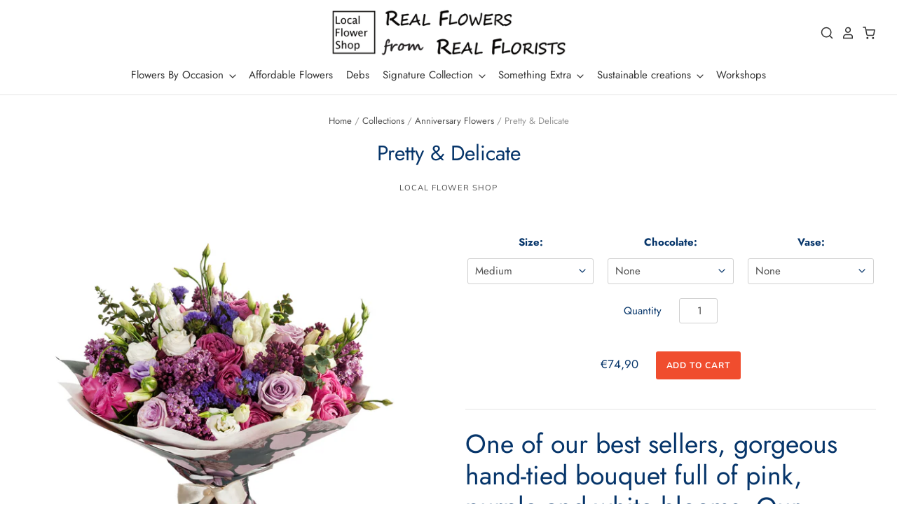

--- FILE ---
content_type: text/html; charset=utf-8
request_url: https://localflowershop.ie/products/flower-bouquet-65
body_size: 34830
content:
<!doctype html>
<html class="no-js no-touch">
<head>
  <!-- Global site tag (gtag.js) - Google Analytics -->
<script async src="https://www.googletagmanager.com/gtag/js?id=G-Z71SD2KVQE"></script>
<script>
  window.dataLayer = window.dataLayer || [];
  function gtag(){dataLayer.push(arguments);}
  gtag('js', new Date());

  gtag('config', 'G-Z71SD2KVQE');
</script>
<meta name="smart-seo-integrated" content="true" /><title>Pretty &amp; Delicate</title>
<meta name="description" content="One of our best sellers, gorgeous hand-tied bouquet full of pink, purple and white blooms. Our talented team will pick the flowers by Seasonal availability so please note that flowers may vary. The flower pictured is an extra large size. We deliver flowers throughout Dublin and Ireland. Please place your order by 1 pm " />
<meta name="smartseo-keyword" content="" />
<meta name="smartseo-timestamp" content="0" /><meta charset="utf-8">
  <meta http-equiv="X-UA-Compatible" content="IE=edge,chrome=1">
  <meta name="google-site-verification" content="zl5h0f5H9qi3r4Y68tqxG4XPvinn1dlP_g3yLD7UJhI" />

  <!-- Google Tag Manager -->
<script>(function(w,d,s,l,i){w[l]=w[l]||[];w[l].push({'gtm.start':
new Date().getTime(),event:'gtm.js'});var f=d.getElementsByTagName(s)[0],
j=d.createElement(s),dl=l!='dataLayer'?'&l='+l:'';j.async=true;j.src=
'https://www.googletagmanager.com/gtm.js?id='+i+dl;f.parentNode.insertBefore(j,f);
})(window,document,'script','dataLayer','GTM-NNWXHN8');</script>
<!-- End Google Tag Manager -->

  
    <link rel="shortcut icon" href="//localflowershop.ie/cdn/shop/files/LFS_Squer_shamrock_70ebe6f6-d871-435f-b983-606f36ab96a2_32x32.png?v=1655376423" type="image/png" />
  

  
    <link rel="canonical" href="https://localflowershop.ie/products/flower-bouquet-65" />
  

  <meta name="viewport" content="width=device-width" />

  <script>window.performance && window.performance.mark && window.performance.mark('shopify.content_for_header.start');</script><meta name="google-site-verification" content="zMb77S2tpTUAOral9wCNdeKL2UUAVpnz-Kv-56nYWaU">
<meta id="shopify-digital-wallet" name="shopify-digital-wallet" content="/43568136356/digital_wallets/dialog">
<meta name="shopify-checkout-api-token" content="c2f54ef6567f89cab7642efdb91c10f6">
<meta id="in-context-paypal-metadata" data-shop-id="43568136356" data-venmo-supported="false" data-environment="production" data-locale="en_US" data-paypal-v4="true" data-currency="EUR">
<link rel="alternate" type="application/json+oembed" href="https://localflowershop.ie/products/flower-bouquet-65.oembed">
<script async="async" src="/checkouts/internal/preloads.js?locale=en-IE"></script>
<link rel="preconnect" href="https://shop.app" crossorigin="anonymous">
<script async="async" src="https://shop.app/checkouts/internal/preloads.js?locale=en-IE&shop_id=43568136356" crossorigin="anonymous"></script>
<script id="apple-pay-shop-capabilities" type="application/json">{"shopId":43568136356,"countryCode":"IE","currencyCode":"EUR","merchantCapabilities":["supports3DS"],"merchantId":"gid:\/\/shopify\/Shop\/43568136356","merchantName":"Local Flower Shop","requiredBillingContactFields":["postalAddress","email","phone"],"requiredShippingContactFields":["postalAddress","email","phone"],"shippingType":"shipping","supportedNetworks":["visa","maestro","masterCard","amex"],"total":{"type":"pending","label":"Local Flower Shop","amount":"1.00"},"shopifyPaymentsEnabled":true,"supportsSubscriptions":true}</script>
<script id="shopify-features" type="application/json">{"accessToken":"c2f54ef6567f89cab7642efdb91c10f6","betas":["rich-media-storefront-analytics"],"domain":"localflowershop.ie","predictiveSearch":true,"shopId":43568136356,"locale":"en"}</script>
<script>var Shopify = Shopify || {};
Shopify.shop = "local-flower-shop.myshopify.com";
Shopify.locale = "en";
Shopify.currency = {"active":"EUR","rate":"1.0"};
Shopify.country = "IE";
Shopify.theme = {"name":"Real Flowers from Real florists","id":150169846094,"schema_name":"Pacific","schema_version":"4.4.0","theme_store_id":705,"role":"main"};
Shopify.theme.handle = "null";
Shopify.theme.style = {"id":null,"handle":null};
Shopify.cdnHost = "localflowershop.ie/cdn";
Shopify.routes = Shopify.routes || {};
Shopify.routes.root = "/";</script>
<script type="module">!function(o){(o.Shopify=o.Shopify||{}).modules=!0}(window);</script>
<script>!function(o){function n(){var o=[];function n(){o.push(Array.prototype.slice.apply(arguments))}return n.q=o,n}var t=o.Shopify=o.Shopify||{};t.loadFeatures=n(),t.autoloadFeatures=n()}(window);</script>
<script>
  window.ShopifyPay = window.ShopifyPay || {};
  window.ShopifyPay.apiHost = "shop.app\/pay";
  window.ShopifyPay.redirectState = null;
</script>
<script id="shop-js-analytics" type="application/json">{"pageType":"product"}</script>
<script defer="defer" async type="module" src="//localflowershop.ie/cdn/shopifycloud/shop-js/modules/v2/client.init-shop-cart-sync_BN7fPSNr.en.esm.js"></script>
<script defer="defer" async type="module" src="//localflowershop.ie/cdn/shopifycloud/shop-js/modules/v2/chunk.common_Cbph3Kss.esm.js"></script>
<script defer="defer" async type="module" src="//localflowershop.ie/cdn/shopifycloud/shop-js/modules/v2/chunk.modal_DKumMAJ1.esm.js"></script>
<script type="module">
  await import("//localflowershop.ie/cdn/shopifycloud/shop-js/modules/v2/client.init-shop-cart-sync_BN7fPSNr.en.esm.js");
await import("//localflowershop.ie/cdn/shopifycloud/shop-js/modules/v2/chunk.common_Cbph3Kss.esm.js");
await import("//localflowershop.ie/cdn/shopifycloud/shop-js/modules/v2/chunk.modal_DKumMAJ1.esm.js");

  window.Shopify.SignInWithShop?.initShopCartSync?.({"fedCMEnabled":true,"windoidEnabled":true});

</script>
<script>
  window.Shopify = window.Shopify || {};
  if (!window.Shopify.featureAssets) window.Shopify.featureAssets = {};
  window.Shopify.featureAssets['shop-js'] = {"shop-cart-sync":["modules/v2/client.shop-cart-sync_CJVUk8Jm.en.esm.js","modules/v2/chunk.common_Cbph3Kss.esm.js","modules/v2/chunk.modal_DKumMAJ1.esm.js"],"init-fed-cm":["modules/v2/client.init-fed-cm_7Fvt41F4.en.esm.js","modules/v2/chunk.common_Cbph3Kss.esm.js","modules/v2/chunk.modal_DKumMAJ1.esm.js"],"init-shop-email-lookup-coordinator":["modules/v2/client.init-shop-email-lookup-coordinator_Cc088_bR.en.esm.js","modules/v2/chunk.common_Cbph3Kss.esm.js","modules/v2/chunk.modal_DKumMAJ1.esm.js"],"init-windoid":["modules/v2/client.init-windoid_hPopwJRj.en.esm.js","modules/v2/chunk.common_Cbph3Kss.esm.js","modules/v2/chunk.modal_DKumMAJ1.esm.js"],"shop-button":["modules/v2/client.shop-button_B0jaPSNF.en.esm.js","modules/v2/chunk.common_Cbph3Kss.esm.js","modules/v2/chunk.modal_DKumMAJ1.esm.js"],"shop-cash-offers":["modules/v2/client.shop-cash-offers_DPIskqss.en.esm.js","modules/v2/chunk.common_Cbph3Kss.esm.js","modules/v2/chunk.modal_DKumMAJ1.esm.js"],"shop-toast-manager":["modules/v2/client.shop-toast-manager_CK7RT69O.en.esm.js","modules/v2/chunk.common_Cbph3Kss.esm.js","modules/v2/chunk.modal_DKumMAJ1.esm.js"],"init-shop-cart-sync":["modules/v2/client.init-shop-cart-sync_BN7fPSNr.en.esm.js","modules/v2/chunk.common_Cbph3Kss.esm.js","modules/v2/chunk.modal_DKumMAJ1.esm.js"],"init-customer-accounts-sign-up":["modules/v2/client.init-customer-accounts-sign-up_CfPf4CXf.en.esm.js","modules/v2/client.shop-login-button_DeIztwXF.en.esm.js","modules/v2/chunk.common_Cbph3Kss.esm.js","modules/v2/chunk.modal_DKumMAJ1.esm.js"],"pay-button":["modules/v2/client.pay-button_CgIwFSYN.en.esm.js","modules/v2/chunk.common_Cbph3Kss.esm.js","modules/v2/chunk.modal_DKumMAJ1.esm.js"],"init-customer-accounts":["modules/v2/client.init-customer-accounts_DQ3x16JI.en.esm.js","modules/v2/client.shop-login-button_DeIztwXF.en.esm.js","modules/v2/chunk.common_Cbph3Kss.esm.js","modules/v2/chunk.modal_DKumMAJ1.esm.js"],"avatar":["modules/v2/client.avatar_BTnouDA3.en.esm.js"],"init-shop-for-new-customer-accounts":["modules/v2/client.init-shop-for-new-customer-accounts_CsZy_esa.en.esm.js","modules/v2/client.shop-login-button_DeIztwXF.en.esm.js","modules/v2/chunk.common_Cbph3Kss.esm.js","modules/v2/chunk.modal_DKumMAJ1.esm.js"],"shop-follow-button":["modules/v2/client.shop-follow-button_BRMJjgGd.en.esm.js","modules/v2/chunk.common_Cbph3Kss.esm.js","modules/v2/chunk.modal_DKumMAJ1.esm.js"],"checkout-modal":["modules/v2/client.checkout-modal_B9Drz_yf.en.esm.js","modules/v2/chunk.common_Cbph3Kss.esm.js","modules/v2/chunk.modal_DKumMAJ1.esm.js"],"shop-login-button":["modules/v2/client.shop-login-button_DeIztwXF.en.esm.js","modules/v2/chunk.common_Cbph3Kss.esm.js","modules/v2/chunk.modal_DKumMAJ1.esm.js"],"lead-capture":["modules/v2/client.lead-capture_DXYzFM3R.en.esm.js","modules/v2/chunk.common_Cbph3Kss.esm.js","modules/v2/chunk.modal_DKumMAJ1.esm.js"],"shop-login":["modules/v2/client.shop-login_CA5pJqmO.en.esm.js","modules/v2/chunk.common_Cbph3Kss.esm.js","modules/v2/chunk.modal_DKumMAJ1.esm.js"],"payment-terms":["modules/v2/client.payment-terms_BxzfvcZJ.en.esm.js","modules/v2/chunk.common_Cbph3Kss.esm.js","modules/v2/chunk.modal_DKumMAJ1.esm.js"]};
</script>
<script>(function() {
  var isLoaded = false;
  function asyncLoad() {
    if (isLoaded) return;
    isLoaded = true;
    var urls = ["https:\/\/easygdpr.b-cdn.net\/v\/1553540745\/gdpr.min.js?shop=local-flower-shop.myshopify.com"];
    for (var i = 0; i < urls.length; i++) {
      var s = document.createElement('script');
      s.type = 'text/javascript';
      s.async = true;
      s.src = urls[i];
      var x = document.getElementsByTagName('script')[0];
      x.parentNode.insertBefore(s, x);
    }
  };
  if(window.attachEvent) {
    window.attachEvent('onload', asyncLoad);
  } else {
    window.addEventListener('load', asyncLoad, false);
  }
})();</script>
<script id="__st">var __st={"a":43568136356,"offset":0,"reqid":"509a91c4-138c-4156-ace6-ae566b61188f-1769822157","pageurl":"localflowershop.ie\/products\/flower-bouquet-65","u":"f7358570b3f6","p":"product","rtyp":"product","rid":5463794811044};</script>
<script>window.ShopifyPaypalV4VisibilityTracking = true;</script>
<script id="captcha-bootstrap">!function(){'use strict';const t='contact',e='account',n='new_comment',o=[[t,t],['blogs',n],['comments',n],[t,'customer']],c=[[e,'customer_login'],[e,'guest_login'],[e,'recover_customer_password'],[e,'create_customer']],r=t=>t.map((([t,e])=>`form[action*='/${t}']:not([data-nocaptcha='true']) input[name='form_type'][value='${e}']`)).join(','),a=t=>()=>t?[...document.querySelectorAll(t)].map((t=>t.form)):[];function s(){const t=[...o],e=r(t);return a(e)}const i='password',u='form_key',d=['recaptcha-v3-token','g-recaptcha-response','h-captcha-response',i],f=()=>{try{return window.sessionStorage}catch{return}},m='__shopify_v',_=t=>t.elements[u];function p(t,e,n=!1){try{const o=window.sessionStorage,c=JSON.parse(o.getItem(e)),{data:r}=function(t){const{data:e,action:n}=t;return t[m]||n?{data:e,action:n}:{data:t,action:n}}(c);for(const[e,n]of Object.entries(r))t.elements[e]&&(t.elements[e].value=n);n&&o.removeItem(e)}catch(o){console.error('form repopulation failed',{error:o})}}const l='form_type',E='cptcha';function T(t){t.dataset[E]=!0}const w=window,h=w.document,L='Shopify',v='ce_forms',y='captcha';let A=!1;((t,e)=>{const n=(g='f06e6c50-85a8-45c8-87d0-21a2b65856fe',I='https://cdn.shopify.com/shopifycloud/storefront-forms-hcaptcha/ce_storefront_forms_captcha_hcaptcha.v1.5.2.iife.js',D={infoText:'Protected by hCaptcha',privacyText:'Privacy',termsText:'Terms'},(t,e,n)=>{const o=w[L][v],c=o.bindForm;if(c)return c(t,g,e,D).then(n);var r;o.q.push([[t,g,e,D],n]),r=I,A||(h.body.append(Object.assign(h.createElement('script'),{id:'captcha-provider',async:!0,src:r})),A=!0)});var g,I,D;w[L]=w[L]||{},w[L][v]=w[L][v]||{},w[L][v].q=[],w[L][y]=w[L][y]||{},w[L][y].protect=function(t,e){n(t,void 0,e),T(t)},Object.freeze(w[L][y]),function(t,e,n,w,h,L){const[v,y,A,g]=function(t,e,n){const i=e?o:[],u=t?c:[],d=[...i,...u],f=r(d),m=r(i),_=r(d.filter((([t,e])=>n.includes(e))));return[a(f),a(m),a(_),s()]}(w,h,L),I=t=>{const e=t.target;return e instanceof HTMLFormElement?e:e&&e.form},D=t=>v().includes(t);t.addEventListener('submit',(t=>{const e=I(t);if(!e)return;const n=D(e)&&!e.dataset.hcaptchaBound&&!e.dataset.recaptchaBound,o=_(e),c=g().includes(e)&&(!o||!o.value);(n||c)&&t.preventDefault(),c&&!n&&(function(t){try{if(!f())return;!function(t){const e=f();if(!e)return;const n=_(t);if(!n)return;const o=n.value;o&&e.removeItem(o)}(t);const e=Array.from(Array(32),(()=>Math.random().toString(36)[2])).join('');!function(t,e){_(t)||t.append(Object.assign(document.createElement('input'),{type:'hidden',name:u})),t.elements[u].value=e}(t,e),function(t,e){const n=f();if(!n)return;const o=[...t.querySelectorAll(`input[type='${i}']`)].map((({name:t})=>t)),c=[...d,...o],r={};for(const[a,s]of new FormData(t).entries())c.includes(a)||(r[a]=s);n.setItem(e,JSON.stringify({[m]:1,action:t.action,data:r}))}(t,e)}catch(e){console.error('failed to persist form',e)}}(e),e.submit())}));const S=(t,e)=>{t&&!t.dataset[E]&&(n(t,e.some((e=>e===t))),T(t))};for(const o of['focusin','change'])t.addEventListener(o,(t=>{const e=I(t);D(e)&&S(e,y())}));const B=e.get('form_key'),M=e.get(l),P=B&&M;t.addEventListener('DOMContentLoaded',(()=>{const t=y();if(P)for(const e of t)e.elements[l].value===M&&p(e,B);[...new Set([...A(),...v().filter((t=>'true'===t.dataset.shopifyCaptcha))])].forEach((e=>S(e,t)))}))}(h,new URLSearchParams(w.location.search),n,t,e,['guest_login'])})(!0,!0)}();</script>
<script integrity="sha256-4kQ18oKyAcykRKYeNunJcIwy7WH5gtpwJnB7kiuLZ1E=" data-source-attribution="shopify.loadfeatures" defer="defer" src="//localflowershop.ie/cdn/shopifycloud/storefront/assets/storefront/load_feature-a0a9edcb.js" crossorigin="anonymous"></script>
<script crossorigin="anonymous" defer="defer" src="//localflowershop.ie/cdn/shopifycloud/storefront/assets/shopify_pay/storefront-65b4c6d7.js?v=20250812"></script>
<script data-source-attribution="shopify.dynamic_checkout.dynamic.init">var Shopify=Shopify||{};Shopify.PaymentButton=Shopify.PaymentButton||{isStorefrontPortableWallets:!0,init:function(){window.Shopify.PaymentButton.init=function(){};var t=document.createElement("script");t.src="https://localflowershop.ie/cdn/shopifycloud/portable-wallets/latest/portable-wallets.en.js",t.type="module",document.head.appendChild(t)}};
</script>
<script data-source-attribution="shopify.dynamic_checkout.buyer_consent">
  function portableWalletsHideBuyerConsent(e){var t=document.getElementById("shopify-buyer-consent"),n=document.getElementById("shopify-subscription-policy-button");t&&n&&(t.classList.add("hidden"),t.setAttribute("aria-hidden","true"),n.removeEventListener("click",e))}function portableWalletsShowBuyerConsent(e){var t=document.getElementById("shopify-buyer-consent"),n=document.getElementById("shopify-subscription-policy-button");t&&n&&(t.classList.remove("hidden"),t.removeAttribute("aria-hidden"),n.addEventListener("click",e))}window.Shopify?.PaymentButton&&(window.Shopify.PaymentButton.hideBuyerConsent=portableWalletsHideBuyerConsent,window.Shopify.PaymentButton.showBuyerConsent=portableWalletsShowBuyerConsent);
</script>
<script data-source-attribution="shopify.dynamic_checkout.cart.bootstrap">document.addEventListener("DOMContentLoaded",(function(){function t(){return document.querySelector("shopify-accelerated-checkout-cart, shopify-accelerated-checkout")}if(t())Shopify.PaymentButton.init();else{new MutationObserver((function(e,n){t()&&(Shopify.PaymentButton.init(),n.disconnect())})).observe(document.body,{childList:!0,subtree:!0})}}));
</script>
<script id='scb4127' type='text/javascript' async='' src='https://localflowershop.ie/cdn/shopifycloud/privacy-banner/storefront-banner.js'></script><link id="shopify-accelerated-checkout-styles" rel="stylesheet" media="screen" href="https://localflowershop.ie/cdn/shopifycloud/portable-wallets/latest/accelerated-checkout-backwards-compat.css" crossorigin="anonymous">
<style id="shopify-accelerated-checkout-cart">
        #shopify-buyer-consent {
  margin-top: 1em;
  display: inline-block;
  width: 100%;
}

#shopify-buyer-consent.hidden {
  display: none;
}

#shopify-subscription-policy-button {
  background: none;
  border: none;
  padding: 0;
  text-decoration: underline;
  font-size: inherit;
  cursor: pointer;
}

#shopify-subscription-policy-button::before {
  box-shadow: none;
}

      </style>

<script>window.performance && window.performance.mark && window.performance.mark('shopify.content_for_header.end');</script>

  
  















<meta property="og:site_name" content="Local Flower Shop">
<meta property="og:url" content="https://localflowershop.ie/products/flower-bouquet-65">
<meta property="og:title" content="Pretty &amp; Delicate">
<meta property="og:type" content="website">
<meta property="og:description" content="One of our best sellers, gorgeous hand-tied bouquet full of pink, purple and white blooms. Our talented team will pick the flowers by Seasonal availability so please note that flowers may vary. The flower pictured is an extra large size. We deliver flowers throughout Dublin and Ireland. Please place your order by 1 pm ">




    
    
    

    
    
    <meta
      property="og:image"
      content="https://localflowershop.ie/cdn/shop/products/flowerbouquet_64_1200x1200.jpg?v=1594994882"
    />
    <meta
      property="og:image:secure_url"
      content="https://localflowershop.ie/cdn/shop/products/flowerbouquet_64_1200x1200.jpg?v=1594994882"
    />
    <meta property="og:image:width" content="1200" />
    <meta property="og:image:height" content="1200" />
    
    
    <meta property="og:image:alt" content="Social media image" />
  
















<meta name="twitter:title" content="Pretty &amp; Delicate">
<meta name="twitter:description" content="One of our best sellers, gorgeous hand-tied bouquet full of pink, purple and white blooms. Our talented team will pick the flowers by Seasonal availability so please note that flowers may vary. The flower pictured is an extra large size. We deliver flowers throughout Dublin and Ireland. Please place your order by 1 pm ">


    
    
    
      
      
      <meta name="twitter:card" content="summary">
    
    
    <meta
      property="twitter:image"
      content="https://localflowershop.ie/cdn/shop/products/flowerbouquet_64_1200x1200_crop_center.jpg?v=1594994882"
    />
    <meta property="twitter:image:width" content="1200" />
    <meta property="twitter:image:height" content="1200" />
    
    
    <meta property="twitter:image:alt" content="Social media image" />
  



  <!-- Theme CSS -->
  <link href="//localflowershop.ie/cdn/shop/t/5/assets/theme.scss.css?v=147916443737211978661759342722" rel="stylesheet" type="text/css" media="all" />

  <!-- Theme object -->
  <script>

  window.Shop = {};

  Shop.version = "4.4.0";

  Shop.cartQuantityError = {
    title: "Not available",
    message: "You can only have ** quantity ** ** title ** in your cart.",
    button: "Okay",
  };

  Shop.moneyFormat = "€{{amount_with_comma_separator}}";

  

  

  

  window.Theme = {
    routes: {
      "root_url": "/",
      "account_url": "/account",
      "account_login_url": "/account/login",
      "account_logout_url": "/account/logout",
      "account_register_url": "/account/register",
      "account_addresses_url": "/account/addresses",
      "collections_url": "/collections",
      "all_products_collection_url": "/collections/all",
      "search_url": "/search",
      "cart_url": "/cart",
      "cart_add_url": "/cart/add",
      "cart_change_url": "/cart/change",
      "cart_clear_url": "/cart/clear",
      "product_recommendations_url": "/recommendations/products"
    }
  };
</script>


<link rel="stylesheet" type="text/css" href='//localflowershop.ie/cdn/shop/t/5/assets/sca.storepickup.css?v=170056336182341083761686823167' />


  

  

  

  
    <script type="text/javascript">
      try {
        window.EasyGdprSettings = "{\"cookie_banner\":true,\"cookie_banner_cookiename\":\"\",\"cookie_banner_settings\":{\"language_detection\":\"country\",\"size\":\"small\",\"banner_color\":{\"opacity\":1,\"hexcode\":\"#efefef\"},\"banner_text_color\":{\"hexcode\":\"#404040\",\"opacity\":1},\"button_text_color\":{\"opacity\":1,\"hexcode\":\"#ffffff\"},\"restrict_eu\":true,\"show_cookie_icon\":false,\"button_color\":{\"opacity\":1,\"hexcode\":\"#8ec760\"},\"pp_url\":\"https:\/\/localflowershop.ie\/policies\/privacy-policy\"},\"current_theme\":\"other\",\"custom_button_position\":\"\",\"eg_display\":[\"login\",\"account\"],\"enabled\":false,\"texts\":{}}";
      } catch (error) {}
    </script>
  




<script>
    
    
    
    
    var gsf_conversion_data = {page_type : 'product', event : 'view_item', data : {product_data : [{variant_id : 35307712610468, product_id : 5463794811044, name : "Pretty &amp; Delicate", price : "74.90", currency : "EUR", sku : "", brand : "Local Flower Shop", variant : "Medium / None / None", category : "", quantity : "-39" }], total_price : "74.90", shop_currency : "EUR"}};
    
</script>
<!-- BEGIN app block: shopify://apps/zapiet-pickup-delivery/blocks/app-embed/5599aff0-8af1-473a-a372-ecd72a32b4d5 -->









    <style>#storePickupApp {
}</style>




<script type="text/javascript">
    var zapietTranslations = {};

    window.ZapietMethods = {"shipping":{"active":true,"enabled":true,"name":"Shipping","sort":1,"status":{"condition":"price","operator":"morethan","value":0,"enabled":true,"product_conditions":{"enabled":false,"value":"Delivery Only,Pickup Only","enable":false,"property":"tags","hide_button":false}},"button":{"type":"default","default":"","hover":"","active":""}},"delivery":{"active":false,"enabled":true,"name":"Delivery","sort":2,"status":{"condition":"price","operator":"morethan","value":0,"enabled":true,"product_conditions":{"enabled":false,"value":"Pickup Only,Shipping Only","enable":false,"property":"tags","hide_button":false}},"button":{"type":"default","default":"","hover":"","active":""}},"pickup":{"active":false,"enabled":true,"name":"Pickup","sort":3,"status":{"condition":"price","operator":"morethan","value":0,"enabled":true,"product_conditions":{"enabled":false,"value":"Delivery Only,Shipping Only","enable":false,"property":"tags","hide_button":false}},"button":{"type":"default","default":"","hover":"","active":""}}}
    window.ZapietEvent = {
        listen: function(eventKey, callback) {
            if (!this.listeners) {
                this.listeners = [];
            }
            this.listeners.push({
                eventKey: eventKey,
                callback: callback
            });
        },
    };

    

    
        
        var language_settings = {"enable_app":true,"enable_geo_search_for_pickups":false,"pickup_region_filter_enabled":false,"pickup_region_filter_field":null,"currency":"EUR","weight_format":"kg","pickup.enable_map":false,"delivery_validation_method":"partial_postcode_matching","base_country_name":"Ireland","base_country_code":"IE","method_display_style":"default","default_method_display_style":"classic","date_format":"l, F j, Y","time_format":"h:i A","week_day_start":"Sun","pickup_address_format":"<span class=\"name\"><strong>{{company_name}}</strong></span><span class=\"address\">{{address_line_1}}<br>{{city}}, {{postal_code}}</span><span class=\"distance\">{{distance}}</span>{{more_information}}","rates_enabled":false,"payment_customization_enabled":false,"distance_format":"km","enable_delivery_address_autocompletion":false,"enable_delivery_current_location":false,"enable_pickup_address_autocompletion":false,"pickup_date_picker_enabled":true,"pickup_time_picker_enabled":true,"delivery_note_enabled":false,"delivery_note_required":false,"delivery_date_picker_enabled":true,"delivery_time_picker_enabled":true,"shipping.date_picker_enabled":true,"delivery_validate_cart":false,"pickup_validate_cart":false,"gmak":"","enable_checkout_locale":true,"enable_checkout_url":true,"disable_widget_for_digital_items":false,"disable_widget_for_product_handles":"gift-card","colors":{"widget_active_background_color":null,"widget_active_border_color":null,"widget_active_icon_color":null,"widget_active_text_color":null,"widget_inactive_background_color":null,"widget_inactive_border_color":null,"widget_inactive_icon_color":null,"widget_inactive_text_color":null},"delivery_validator":{"enabled":false,"show_on_page_load":true,"sticky":true},"checkout":{"delivery":{"discount_code":"","prepopulate_shipping_address":true,"preselect_first_available_time":true},"pickup":{"discount_code":null,"prepopulate_shipping_address":false,"customer_phone_required":false,"preselect_first_location":true,"preselect_first_available_time":true},"shipping":{"discount_code":null}},"day_name_attribute_enabled":false,"methods":{"shipping":{"active":true,"enabled":true,"name":"Shipping","sort":1,"status":{"condition":"price","operator":"morethan","value":0,"enabled":true,"product_conditions":{"enabled":false,"value":"Delivery Only,Pickup Only","enable":false,"property":"tags","hide_button":false}},"button":{"type":"default","default":"","hover":"","active":""}},"delivery":{"active":false,"enabled":true,"name":"Delivery","sort":2,"status":{"condition":"price","operator":"morethan","value":0,"enabled":true,"product_conditions":{"enabled":false,"value":"Pickup Only,Shipping Only","enable":false,"property":"tags","hide_button":false}},"button":{"type":"default","default":"","hover":"","active":""}},"pickup":{"active":false,"enabled":true,"name":"Pickup","sort":3,"status":{"condition":"price","operator":"morethan","value":0,"enabled":true,"product_conditions":{"enabled":false,"value":"Delivery Only,Shipping Only","enable":false,"property":"tags","hide_button":false}},"button":{"type":"default","default":"","hover":"","active":""}}},"translations":{"methods":{"shipping":"Shipping","pickup":"Pickups","delivery":"Delivery"},"calendar":{"january":"January","february":"February","march":"March","april":"April","may":"May","june":"June","july":"July","august":"August","september":"September","october":"October","november":"November","december":"December","sunday":"Sun","monday":"Mon","tuesday":"Tue","wednesday":"Wed","thursday":"Thu","friday":"Fri","saturday":"Sat","today":null,"close":null,"labelMonthNext":"Next month","labelMonthPrev":"Previous month","labelMonthSelect":"Select a month","labelYearSelect":"Select a year","and":"and","between":"between"},"pickup":{"heading":"Store Pickup","note":null,"location_placeholder":"Enter your postal code ...","filter_by_region_placeholder":"Filter by region","location_label":"Choose a location.","datepicker_label":"Pick a date and time.","date_time_output":"{{DATE}} at {{TIME}}","datepicker_placeholder":"Choose a date and time.","locations_found":"Please choose a date and time:","no_locations_found":"Sorry, pickup is not available for your selected items.","no_date_time_selected":"Please select a date & time.","checkout_button":"Checkout","could_not_find_location":"Sorry, we could not find your location.","checkout_error":"Please select a date and time for pickup.","more_information":"More information","opening_hours":"Opening hours","dates_not_available":"Sorry, your selected items are not currently available for pickup.","min_order_total":"Minimum order value for pickup is €0,00","min_order_weight":"Minimum order weight for pickup is {{ weight }}","max_order_total":"Maximum order value for pickup is €0,00","max_order_weight":"Maximum order weight for pickup is {{ weight }}","cart_eligibility_error":"Sorry, pickup is not available for your selected items."},"delivery":{"heading":"Dublin Delivery","note":"Choose your preferred date and time for delivery.","location_placeholder":"Enter your postal code ...","datepicker_label":"Pick a date and time.","datepicker_placeholder":"Choose a date and time.","date_time_output":"{{DATE}} between {{SLOT_START_TIME}} and {{SLOT_END_TIME}}","available":"Great! You are eligible for delivery.","not_available":"Sorry, delivery is not available in your area.","no_date_time_selected":"Please select a date & time for pickup.","checkout_button":"Checkout","could_not_find_location":"Sorry, we could not find your location.","checkout_error":"Please enter a valid date and time for delivery.","cart_eligibility_error":"Sorry, delivery is not available for your selected items.","dates_not_available":"Sorry, your selected items are not currently available for pickup.","min_order_total":"Minimum order value for delivery is €0,00","min_order_weight":"Minimum order weight for delivery is {{ weight }}","max_order_total":"Maximum order value for delivery is €0,00","max_order_weight":"Maximum order weight for delivery is {{ weight }}","delivery_validator_prelude":"Do we deliver?","delivery_validator_placeholder":"Enter your postal code ...","delivery_validator_button_label":"Go","delivery_validator_eligible_heading":"Great, we deliver to your area!","delivery_validator_eligible_content":"To start shopping just click the button below","delivery_validator_eligible_button_label":"Continue shopping","delivery_validator_not_eligible_heading":"Sorry, we do not deliver to your area","delivery_validator_not_eligible_content":"You are more then welcome to continue browsing our store","delivery_validator_not_eligible_button_label":"Continue shopping","delivery_validator_error_heading":"An error occured","delivery_validator_error_content":"Sorry, it looks like we have encountered an unexpected error. Please try again.","delivery_validator_error_button_label":"Continue shopping"},"shipping":{"heading":"Nationwide DPD Delivery","note":"Please select a date and click the checkout button to continue.","checkout_button":"Checkout","datepicker_placeholder":"Choose a date","checkout_error":"Please choose a date for shipping.","min_order_total":"Minimum order value for shipping is €0,00","min_order_weight":"Minimum order weight for shipping is {{ weight }}","max_order_total":"Maximum order value for shipping is €0,00","max_order_weight":"Maximum order weight for shipping is {{ weight }}","cart_eligibility_error":"Sorry, shipping is not available for your selected items."},"product_widget":{"title":"Delivery and pickup options:","pickup_at":"Pickup at {{ location }}","ready_for_collection":"Ready for collection from","on":"on","view_all_stores":"View all stores","pickup_not_available_item":"Pickup not available for this item","delivery_not_available_location":"Delivery not available for {{ postal_code }}","delivered_by":"Delivered by {{ date }}","delivered_today":"Delivered today","change":"Change","tomorrow":"tomorrow","today":"today","delivery_to":"Delivery to {{ postal_code }}","showing_options_for":"Showing options for {{ postal_code }}","modal_heading":"Select a store for pickup","modal_subheading":"Showing stores near {{ postal_code }}","show_opening_hours":"Show opening hours","hide_opening_hours":"Hide opening hours","closed":"Closed","input_placeholder":"Enter your postal code","input_button":"Check","input_error":"Add a postal code to check available delivery and pickup options.","pickup_available":"Pickup available","not_available":"Not available","select":"Select","selected":"Selected","find_a_store":"Find a store"},"shipping_language_code":"en","delivery_language_code":"en-AU","pickup_language_code":"en-CA"},"default_language":"en","region":"us","api_region":"api-us","enable_zapiet_id_all_items":false,"widget_restore_state_on_load":false,"draft_orders_enabled":false,"preselect_checkout_method":true,"widget_show_could_not_locate_div_error":true,"checkout_extension_enabled":false,"show_pickup_consent_checkbox":false,"show_delivery_consent_checkbox":false,"subscription_paused":false,"pickup_note_enabled":false,"pickup_note_required":false,"shipping_note_enabled":false,"shipping_note_required":false};
        zapietTranslations["en"] = language_settings.translations;
    

    function initializeZapietApp() {
        var products = [];

        

        window.ZapietCachedSettings = {
            cached_config: {"enable_app":true,"enable_geo_search_for_pickups":false,"pickup_region_filter_enabled":false,"pickup_region_filter_field":null,"currency":"EUR","weight_format":"kg","pickup.enable_map":false,"delivery_validation_method":"partial_postcode_matching","base_country_name":"Ireland","base_country_code":"IE","method_display_style":"default","default_method_display_style":"classic","date_format":"l, F j, Y","time_format":"h:i A","week_day_start":"Sun","pickup_address_format":"<span class=\"name\"><strong>{{company_name}}</strong></span><span class=\"address\">{{address_line_1}}<br>{{city}}, {{postal_code}}</span><span class=\"distance\">{{distance}}</span>{{more_information}}","rates_enabled":false,"payment_customization_enabled":false,"distance_format":"km","enable_delivery_address_autocompletion":false,"enable_delivery_current_location":false,"enable_pickup_address_autocompletion":false,"pickup_date_picker_enabled":true,"pickup_time_picker_enabled":true,"delivery_note_enabled":false,"delivery_note_required":false,"delivery_date_picker_enabled":true,"delivery_time_picker_enabled":true,"shipping.date_picker_enabled":true,"delivery_validate_cart":false,"pickup_validate_cart":false,"gmak":"","enable_checkout_locale":true,"enable_checkout_url":true,"disable_widget_for_digital_items":false,"disable_widget_for_product_handles":"gift-card","colors":{"widget_active_background_color":null,"widget_active_border_color":null,"widget_active_icon_color":null,"widget_active_text_color":null,"widget_inactive_background_color":null,"widget_inactive_border_color":null,"widget_inactive_icon_color":null,"widget_inactive_text_color":null},"delivery_validator":{"enabled":false,"show_on_page_load":true,"sticky":true},"checkout":{"delivery":{"discount_code":"","prepopulate_shipping_address":true,"preselect_first_available_time":true},"pickup":{"discount_code":null,"prepopulate_shipping_address":false,"customer_phone_required":false,"preselect_first_location":true,"preselect_first_available_time":true},"shipping":{"discount_code":null}},"day_name_attribute_enabled":false,"methods":{"shipping":{"active":true,"enabled":true,"name":"Shipping","sort":1,"status":{"condition":"price","operator":"morethan","value":0,"enabled":true,"product_conditions":{"enabled":false,"value":"Delivery Only,Pickup Only","enable":false,"property":"tags","hide_button":false}},"button":{"type":"default","default":"","hover":"","active":""}},"delivery":{"active":false,"enabled":true,"name":"Delivery","sort":2,"status":{"condition":"price","operator":"morethan","value":0,"enabled":true,"product_conditions":{"enabled":false,"value":"Pickup Only,Shipping Only","enable":false,"property":"tags","hide_button":false}},"button":{"type":"default","default":"","hover":"","active":""}},"pickup":{"active":false,"enabled":true,"name":"Pickup","sort":3,"status":{"condition":"price","operator":"morethan","value":0,"enabled":true,"product_conditions":{"enabled":false,"value":"Delivery Only,Shipping Only","enable":false,"property":"tags","hide_button":false}},"button":{"type":"default","default":"","hover":"","active":""}}},"translations":{"methods":{"shipping":"Shipping","pickup":"Pickups","delivery":"Delivery"},"calendar":{"january":"January","february":"February","march":"March","april":"April","may":"May","june":"June","july":"July","august":"August","september":"September","october":"October","november":"November","december":"December","sunday":"Sun","monday":"Mon","tuesday":"Tue","wednesday":"Wed","thursday":"Thu","friday":"Fri","saturday":"Sat","today":null,"close":null,"labelMonthNext":"Next month","labelMonthPrev":"Previous month","labelMonthSelect":"Select a month","labelYearSelect":"Select a year","and":"and","between":"between"},"pickup":{"heading":"Store Pickup","note":null,"location_placeholder":"Enter your postal code ...","filter_by_region_placeholder":"Filter by region","location_label":"Choose a location.","datepicker_label":"Pick a date and time.","date_time_output":"{{DATE}} at {{TIME}}","datepicker_placeholder":"Choose a date and time.","locations_found":"Please choose a date and time:","no_locations_found":"Sorry, pickup is not available for your selected items.","no_date_time_selected":"Please select a date & time.","checkout_button":"Checkout","could_not_find_location":"Sorry, we could not find your location.","checkout_error":"Please select a date and time for pickup.","more_information":"More information","opening_hours":"Opening hours","dates_not_available":"Sorry, your selected items are not currently available for pickup.","min_order_total":"Minimum order value for pickup is €0,00","min_order_weight":"Minimum order weight for pickup is {{ weight }}","max_order_total":"Maximum order value for pickup is €0,00","max_order_weight":"Maximum order weight for pickup is {{ weight }}","cart_eligibility_error":"Sorry, pickup is not available for your selected items."},"delivery":{"heading":"Dublin Delivery","note":"Choose your preferred date and time for delivery.","location_placeholder":"Enter your postal code ...","datepicker_label":"Pick a date and time.","datepicker_placeholder":"Choose a date and time.","date_time_output":"{{DATE}} between {{SLOT_START_TIME}} and {{SLOT_END_TIME}}","available":"Great! You are eligible for delivery.","not_available":"Sorry, delivery is not available in your area.","no_date_time_selected":"Please select a date & time for pickup.","checkout_button":"Checkout","could_not_find_location":"Sorry, we could not find your location.","checkout_error":"Please enter a valid date and time for delivery.","cart_eligibility_error":"Sorry, delivery is not available for your selected items.","dates_not_available":"Sorry, your selected items are not currently available for pickup.","min_order_total":"Minimum order value for delivery is €0,00","min_order_weight":"Minimum order weight for delivery is {{ weight }}","max_order_total":"Maximum order value for delivery is €0,00","max_order_weight":"Maximum order weight for delivery is {{ weight }}","delivery_validator_prelude":"Do we deliver?","delivery_validator_placeholder":"Enter your postal code ...","delivery_validator_button_label":"Go","delivery_validator_eligible_heading":"Great, we deliver to your area!","delivery_validator_eligible_content":"To start shopping just click the button below","delivery_validator_eligible_button_label":"Continue shopping","delivery_validator_not_eligible_heading":"Sorry, we do not deliver to your area","delivery_validator_not_eligible_content":"You are more then welcome to continue browsing our store","delivery_validator_not_eligible_button_label":"Continue shopping","delivery_validator_error_heading":"An error occured","delivery_validator_error_content":"Sorry, it looks like we have encountered an unexpected error. Please try again.","delivery_validator_error_button_label":"Continue shopping"},"shipping":{"heading":"Nationwide DPD Delivery","note":"Please select a date and click the checkout button to continue.","checkout_button":"Checkout","datepicker_placeholder":"Choose a date","checkout_error":"Please choose a date for shipping.","min_order_total":"Minimum order value for shipping is €0,00","min_order_weight":"Minimum order weight for shipping is {{ weight }}","max_order_total":"Maximum order value for shipping is €0,00","max_order_weight":"Maximum order weight for shipping is {{ weight }}","cart_eligibility_error":"Sorry, shipping is not available for your selected items."},"product_widget":{"title":"Delivery and pickup options:","pickup_at":"Pickup at {{ location }}","ready_for_collection":"Ready for collection from","on":"on","view_all_stores":"View all stores","pickup_not_available_item":"Pickup not available for this item","delivery_not_available_location":"Delivery not available for {{ postal_code }}","delivered_by":"Delivered by {{ date }}","delivered_today":"Delivered today","change":"Change","tomorrow":"tomorrow","today":"today","delivery_to":"Delivery to {{ postal_code }}","showing_options_for":"Showing options for {{ postal_code }}","modal_heading":"Select a store for pickup","modal_subheading":"Showing stores near {{ postal_code }}","show_opening_hours":"Show opening hours","hide_opening_hours":"Hide opening hours","closed":"Closed","input_placeholder":"Enter your postal code","input_button":"Check","input_error":"Add a postal code to check available delivery and pickup options.","pickup_available":"Pickup available","not_available":"Not available","select":"Select","selected":"Selected","find_a_store":"Find a store"},"shipping_language_code":"en","delivery_language_code":"en-AU","pickup_language_code":"en-CA"},"default_language":"en","region":"us","api_region":"api-us","enable_zapiet_id_all_items":false,"widget_restore_state_on_load":false,"draft_orders_enabled":false,"preselect_checkout_method":true,"widget_show_could_not_locate_div_error":true,"checkout_extension_enabled":false,"show_pickup_consent_checkbox":false,"show_delivery_consent_checkbox":false,"subscription_paused":false,"pickup_note_enabled":false,"pickup_note_required":false,"shipping_note_enabled":false,"shipping_note_required":false},
            shop_identifier: 'local-flower-shop.myshopify.com',
            language_code: 'en',
            checkout_url: '/cart',
            products: products,
            translations: zapietTranslations,
            customer: {
                first_name: '',
                last_name: '',
                company: '',
                address1: '',
                address2: '',
                city: '',
                province: '',
                country: '',
                zip: '',
                phone: '',
                tags: null
            }
        }

        window.Zapiet.start(window.ZapietCachedSettings, true);

        
            window.ZapietEvent.listen('widget_loaded', function() {
                // Custom JavaScript
            });
        
    }

    function loadZapietStyles(href) {
        var ss = document.createElement("link");
        ss.type = "text/css";
        ss.rel = "stylesheet";
        ss.media = "all";
        ss.href = href;
        document.getElementsByTagName("head")[0].appendChild(ss);
    }

    
        loadZapietStyles("https://cdn.shopify.com/extensions/019c0e30-c101-7c83-84a4-88f53460a057/zapiet-pickup-delivery-1084/assets/storepickup_v1.css");
    
</script>




    <script src="https://cdn.shopify.com/extensions/019c0e30-c101-7c83-84a4-88f53460a057/zapiet-pickup-delivery-1084/assets/storepickup-0.58.0.js" onload="initializeZapietApp()" defer></script>


<!-- END app block --><!-- BEGIN app block: shopify://apps/seguno-popups/blocks/popup-app-embed/f53bd66f-9a20-4ce2-ae2e-ccbd0148bd4b --><meta property="seguno:shop-id" content="43568136356" />


<!-- END app block --><script src="https://cdn.shopify.com/extensions/0199c427-df3e-7dbf-8171-b4fecbfad766/popup-11/assets/popup.js" type="text/javascript" defer="defer"></script>
<link href="https://monorail-edge.shopifysvc.com" rel="dns-prefetch">
<script>(function(){if ("sendBeacon" in navigator && "performance" in window) {try {var session_token_from_headers = performance.getEntriesByType('navigation')[0].serverTiming.find(x => x.name == '_s').description;} catch {var session_token_from_headers = undefined;}var session_cookie_matches = document.cookie.match(/_shopify_s=([^;]*)/);var session_token_from_cookie = session_cookie_matches && session_cookie_matches.length === 2 ? session_cookie_matches[1] : "";var session_token = session_token_from_headers || session_token_from_cookie || "";function handle_abandonment_event(e) {var entries = performance.getEntries().filter(function(entry) {return /monorail-edge.shopifysvc.com/.test(entry.name);});if (!window.abandonment_tracked && entries.length === 0) {window.abandonment_tracked = true;var currentMs = Date.now();var navigation_start = performance.timing.navigationStart;var payload = {shop_id: 43568136356,url: window.location.href,navigation_start,duration: currentMs - navigation_start,session_token,page_type: "product"};window.navigator.sendBeacon("https://monorail-edge.shopifysvc.com/v1/produce", JSON.stringify({schema_id: "online_store_buyer_site_abandonment/1.1",payload: payload,metadata: {event_created_at_ms: currentMs,event_sent_at_ms: currentMs}}));}}window.addEventListener('pagehide', handle_abandonment_event);}}());</script>
<script id="web-pixels-manager-setup">(function e(e,d,r,n,o){if(void 0===o&&(o={}),!Boolean(null===(a=null===(i=window.Shopify)||void 0===i?void 0:i.analytics)||void 0===a?void 0:a.replayQueue)){var i,a;window.Shopify=window.Shopify||{};var t=window.Shopify;t.analytics=t.analytics||{};var s=t.analytics;s.replayQueue=[],s.publish=function(e,d,r){return s.replayQueue.push([e,d,r]),!0};try{self.performance.mark("wpm:start")}catch(e){}var l=function(){var e={modern:/Edge?\/(1{2}[4-9]|1[2-9]\d|[2-9]\d{2}|\d{4,})\.\d+(\.\d+|)|Firefox\/(1{2}[4-9]|1[2-9]\d|[2-9]\d{2}|\d{4,})\.\d+(\.\d+|)|Chrom(ium|e)\/(9{2}|\d{3,})\.\d+(\.\d+|)|(Maci|X1{2}).+ Version\/(15\.\d+|(1[6-9]|[2-9]\d|\d{3,})\.\d+)([,.]\d+|)( \(\w+\)|)( Mobile\/\w+|) Safari\/|Chrome.+OPR\/(9{2}|\d{3,})\.\d+\.\d+|(CPU[ +]OS|iPhone[ +]OS|CPU[ +]iPhone|CPU IPhone OS|CPU iPad OS)[ +]+(15[._]\d+|(1[6-9]|[2-9]\d|\d{3,})[._]\d+)([._]\d+|)|Android:?[ /-](13[3-9]|1[4-9]\d|[2-9]\d{2}|\d{4,})(\.\d+|)(\.\d+|)|Android.+Firefox\/(13[5-9]|1[4-9]\d|[2-9]\d{2}|\d{4,})\.\d+(\.\d+|)|Android.+Chrom(ium|e)\/(13[3-9]|1[4-9]\d|[2-9]\d{2}|\d{4,})\.\d+(\.\d+|)|SamsungBrowser\/([2-9]\d|\d{3,})\.\d+/,legacy:/Edge?\/(1[6-9]|[2-9]\d|\d{3,})\.\d+(\.\d+|)|Firefox\/(5[4-9]|[6-9]\d|\d{3,})\.\d+(\.\d+|)|Chrom(ium|e)\/(5[1-9]|[6-9]\d|\d{3,})\.\d+(\.\d+|)([\d.]+$|.*Safari\/(?![\d.]+ Edge\/[\d.]+$))|(Maci|X1{2}).+ Version\/(10\.\d+|(1[1-9]|[2-9]\d|\d{3,})\.\d+)([,.]\d+|)( \(\w+\)|)( Mobile\/\w+|) Safari\/|Chrome.+OPR\/(3[89]|[4-9]\d|\d{3,})\.\d+\.\d+|(CPU[ +]OS|iPhone[ +]OS|CPU[ +]iPhone|CPU IPhone OS|CPU iPad OS)[ +]+(10[._]\d+|(1[1-9]|[2-9]\d|\d{3,})[._]\d+)([._]\d+|)|Android:?[ /-](13[3-9]|1[4-9]\d|[2-9]\d{2}|\d{4,})(\.\d+|)(\.\d+|)|Mobile Safari.+OPR\/([89]\d|\d{3,})\.\d+\.\d+|Android.+Firefox\/(13[5-9]|1[4-9]\d|[2-9]\d{2}|\d{4,})\.\d+(\.\d+|)|Android.+Chrom(ium|e)\/(13[3-9]|1[4-9]\d|[2-9]\d{2}|\d{4,})\.\d+(\.\d+|)|Android.+(UC? ?Browser|UCWEB|U3)[ /]?(15\.([5-9]|\d{2,})|(1[6-9]|[2-9]\d|\d{3,})\.\d+)\.\d+|SamsungBrowser\/(5\.\d+|([6-9]|\d{2,})\.\d+)|Android.+MQ{2}Browser\/(14(\.(9|\d{2,})|)|(1[5-9]|[2-9]\d|\d{3,})(\.\d+|))(\.\d+|)|K[Aa][Ii]OS\/(3\.\d+|([4-9]|\d{2,})\.\d+)(\.\d+|)/},d=e.modern,r=e.legacy,n=navigator.userAgent;return n.match(d)?"modern":n.match(r)?"legacy":"unknown"}(),u="modern"===l?"modern":"legacy",c=(null!=n?n:{modern:"",legacy:""})[u],f=function(e){return[e.baseUrl,"/wpm","/b",e.hashVersion,"modern"===e.buildTarget?"m":"l",".js"].join("")}({baseUrl:d,hashVersion:r,buildTarget:u}),m=function(e){var d=e.version,r=e.bundleTarget,n=e.surface,o=e.pageUrl,i=e.monorailEndpoint;return{emit:function(e){var a=e.status,t=e.errorMsg,s=(new Date).getTime(),l=JSON.stringify({metadata:{event_sent_at_ms:s},events:[{schema_id:"web_pixels_manager_load/3.1",payload:{version:d,bundle_target:r,page_url:o,status:a,surface:n,error_msg:t},metadata:{event_created_at_ms:s}}]});if(!i)return console&&console.warn&&console.warn("[Web Pixels Manager] No Monorail endpoint provided, skipping logging."),!1;try{return self.navigator.sendBeacon.bind(self.navigator)(i,l)}catch(e){}var u=new XMLHttpRequest;try{return u.open("POST",i,!0),u.setRequestHeader("Content-Type","text/plain"),u.send(l),!0}catch(e){return console&&console.warn&&console.warn("[Web Pixels Manager] Got an unhandled error while logging to Monorail."),!1}}}}({version:r,bundleTarget:l,surface:e.surface,pageUrl:self.location.href,monorailEndpoint:e.monorailEndpoint});try{o.browserTarget=l,function(e){var d=e.src,r=e.async,n=void 0===r||r,o=e.onload,i=e.onerror,a=e.sri,t=e.scriptDataAttributes,s=void 0===t?{}:t,l=document.createElement("script"),u=document.querySelector("head"),c=document.querySelector("body");if(l.async=n,l.src=d,a&&(l.integrity=a,l.crossOrigin="anonymous"),s)for(var f in s)if(Object.prototype.hasOwnProperty.call(s,f))try{l.dataset[f]=s[f]}catch(e){}if(o&&l.addEventListener("load",o),i&&l.addEventListener("error",i),u)u.appendChild(l);else{if(!c)throw new Error("Did not find a head or body element to append the script");c.appendChild(l)}}({src:f,async:!0,onload:function(){if(!function(){var e,d;return Boolean(null===(d=null===(e=window.Shopify)||void 0===e?void 0:e.analytics)||void 0===d?void 0:d.initialized)}()){var d=window.webPixelsManager.init(e)||void 0;if(d){var r=window.Shopify.analytics;r.replayQueue.forEach((function(e){var r=e[0],n=e[1],o=e[2];d.publishCustomEvent(r,n,o)})),r.replayQueue=[],r.publish=d.publishCustomEvent,r.visitor=d.visitor,r.initialized=!0}}},onerror:function(){return m.emit({status:"failed",errorMsg:"".concat(f," has failed to load")})},sri:function(e){var d=/^sha384-[A-Za-z0-9+/=]+$/;return"string"==typeof e&&d.test(e)}(c)?c:"",scriptDataAttributes:o}),m.emit({status:"loading"})}catch(e){m.emit({status:"failed",errorMsg:(null==e?void 0:e.message)||"Unknown error"})}}})({shopId: 43568136356,storefrontBaseUrl: "https://localflowershop.ie",extensionsBaseUrl: "https://extensions.shopifycdn.com/cdn/shopifycloud/web-pixels-manager",monorailEndpoint: "https://monorail-edge.shopifysvc.com/unstable/produce_batch",surface: "storefront-renderer",enabledBetaFlags: ["2dca8a86"],webPixelsConfigList: [{"id":"2513273166","configuration":"{\"account_ID\":\"350162\",\"google_analytics_tracking_tag\":\"1\",\"measurement_id\":\"2\",\"api_secret\":\"3\",\"shop_settings\":\"{\\\"custom_pixel_script\\\":\\\"https:\\\\\\\/\\\\\\\/storage.googleapis.com\\\\\\\/gsf-scripts\\\\\\\/custom-pixels\\\\\\\/local-flower-shop.js\\\"}\"}","eventPayloadVersion":"v1","runtimeContext":"LAX","scriptVersion":"c6b888297782ed4a1cba19cda43d6625","type":"APP","apiClientId":1558137,"privacyPurposes":[],"dataSharingAdjustments":{"protectedCustomerApprovalScopes":["read_customer_address","read_customer_email","read_customer_name","read_customer_personal_data","read_customer_phone"]}},{"id":"946143566","configuration":"{\"config\":\"{\\\"pixel_id\\\":\\\"G-Z71SD2KVQE\\\",\\\"target_country\\\":\\\"IE\\\",\\\"gtag_events\\\":[{\\\"type\\\":\\\"search\\\",\\\"action_label\\\":[\\\"G-Z71SD2KVQE\\\",\\\"AW-575704843\\\/xxpiCPGR6uEBEIuewpIC\\\"]},{\\\"type\\\":\\\"begin_checkout\\\",\\\"action_label\\\":[\\\"G-Z71SD2KVQE\\\",\\\"AW-575704843\\\/InhECO6R6uEBEIuewpIC\\\"]},{\\\"type\\\":\\\"view_item\\\",\\\"action_label\\\":[\\\"G-Z71SD2KVQE\\\",\\\"AW-575704843\\\/HbMICOiR6uEBEIuewpIC\\\",\\\"MC-LVHBQZ9SLK\\\"]},{\\\"type\\\":\\\"purchase\\\",\\\"action_label\\\":[\\\"G-Z71SD2KVQE\\\",\\\"AW-575704843\\\/s1QGCOWR6uEBEIuewpIC\\\",\\\"MC-LVHBQZ9SLK\\\"]},{\\\"type\\\":\\\"page_view\\\",\\\"action_label\\\":[\\\"G-Z71SD2KVQE\\\",\\\"AW-575704843\\\/I7ssCOKR6uEBEIuewpIC\\\",\\\"MC-LVHBQZ9SLK\\\"]},{\\\"type\\\":\\\"add_payment_info\\\",\\\"action_label\\\":[\\\"G-Z71SD2KVQE\\\",\\\"AW-575704843\\\/THLNCPSR6uEBEIuewpIC\\\"]},{\\\"type\\\":\\\"add_to_cart\\\",\\\"action_label\\\":[\\\"G-Z71SD2KVQE\\\",\\\"AW-575704843\\\/VDN2COuR6uEBEIuewpIC\\\"]}],\\\"enable_monitoring_mode\\\":false}\"}","eventPayloadVersion":"v1","runtimeContext":"OPEN","scriptVersion":"b2a88bafab3e21179ed38636efcd8a93","type":"APP","apiClientId":1780363,"privacyPurposes":[],"dataSharingAdjustments":{"protectedCustomerApprovalScopes":["read_customer_address","read_customer_email","read_customer_name","read_customer_personal_data","read_customer_phone"]}},{"id":"38076750","configuration":"{\"myshopifyDomain\":\"local-flower-shop.myshopify.com\"}","eventPayloadVersion":"v1","runtimeContext":"STRICT","scriptVersion":"23b97d18e2aa74363140dc29c9284e87","type":"APP","apiClientId":2775569,"privacyPurposes":["ANALYTICS","MARKETING","SALE_OF_DATA"],"dataSharingAdjustments":{"protectedCustomerApprovalScopes":["read_customer_address","read_customer_email","read_customer_name","read_customer_phone","read_customer_personal_data"]}},{"id":"shopify-app-pixel","configuration":"{}","eventPayloadVersion":"v1","runtimeContext":"STRICT","scriptVersion":"0450","apiClientId":"shopify-pixel","type":"APP","privacyPurposes":["ANALYTICS","MARKETING"]},{"id":"shopify-custom-pixel","eventPayloadVersion":"v1","runtimeContext":"LAX","scriptVersion":"0450","apiClientId":"shopify-pixel","type":"CUSTOM","privacyPurposes":["ANALYTICS","MARKETING"]}],isMerchantRequest: false,initData: {"shop":{"name":"Local Flower Shop","paymentSettings":{"currencyCode":"EUR"},"myshopifyDomain":"local-flower-shop.myshopify.com","countryCode":"IE","storefrontUrl":"https:\/\/localflowershop.ie"},"customer":null,"cart":null,"checkout":null,"productVariants":[{"price":{"amount":74.9,"currencyCode":"EUR"},"product":{"title":"Pretty \u0026 Delicate","vendor":"Local Flower Shop","id":"5463794811044","untranslatedTitle":"Pretty \u0026 Delicate","url":"\/products\/flower-bouquet-65","type":""},"id":"35307712610468","image":{"src":"\/\/localflowershop.ie\/cdn\/shop\/products\/flowerbouquet_64.jpg?v=1594994882"},"sku":"","title":"Medium \/ None \/ None","untranslatedTitle":"Medium \/ None \/ None"},{"price":{"amount":99.9,"currencyCode":"EUR"},"product":{"title":"Pretty \u0026 Delicate","vendor":"Local Flower Shop","id":"5463794811044","untranslatedTitle":"Pretty \u0026 Delicate","url":"\/products\/flower-bouquet-65","type":""},"id":"35307712643236","image":{"src":"\/\/localflowershop.ie\/cdn\/shop\/products\/flowerbouquet_64.jpg?v=1594994882"},"sku":"","title":"Medium \/ None \/ Vase   + €25","untranslatedTitle":"Medium \/ None \/ Vase   + €25"},{"price":{"amount":88.8,"currencyCode":"EUR"},"product":{"title":"Pretty \u0026 Delicate","vendor":"Local Flower Shop","id":"5463794811044","untranslatedTitle":"Pretty \u0026 Delicate","url":"\/products\/flower-bouquet-65","type":""},"id":"35307712676004","image":{"src":"\/\/localflowershop.ie\/cdn\/shop\/products\/flowerbouquet_64.jpg?v=1594994882"},"sku":"","title":"Medium \/ Handmade Luxury Chocolate Selection 160g   + €13.90 \/ None","untranslatedTitle":"Medium \/ Handmade Luxury Chocolate Selection 160g   + €13.90 \/ None"},{"price":{"amount":113.8,"currencyCode":"EUR"},"product":{"title":"Pretty \u0026 Delicate","vendor":"Local Flower Shop","id":"5463794811044","untranslatedTitle":"Pretty \u0026 Delicate","url":"\/products\/flower-bouquet-65","type":""},"id":"35307712708772","image":{"src":"\/\/localflowershop.ie\/cdn\/shop\/products\/flowerbouquet_64.jpg?v=1594994882"},"sku":"","title":"Medium \/ Handmade Luxury Chocolate Selection 160g   + €13.90 \/ Vase   + €25","untranslatedTitle":"Medium \/ Handmade Luxury Chocolate Selection 160g   + €13.90 \/ Vase   + €25"},{"price":{"amount":97.4,"currencyCode":"EUR"},"product":{"title":"Pretty \u0026 Delicate","vendor":"Local Flower Shop","id":"5463794811044","untranslatedTitle":"Pretty \u0026 Delicate","url":"\/products\/flower-bouquet-65","type":""},"id":"35307712741540","image":{"src":"\/\/localflowershop.ie\/cdn\/shop\/products\/flowerbouquet_64.jpg?v=1594994882"},"sku":"","title":"Medium \/ Chocolate Lovers Collection 320g   + €22.50 \/ None","untranslatedTitle":"Medium \/ Chocolate Lovers Collection 320g   + €22.50 \/ None"},{"price":{"amount":122.4,"currencyCode":"EUR"},"product":{"title":"Pretty \u0026 Delicate","vendor":"Local Flower Shop","id":"5463794811044","untranslatedTitle":"Pretty \u0026 Delicate","url":"\/products\/flower-bouquet-65","type":""},"id":"35307712774308","image":{"src":"\/\/localflowershop.ie\/cdn\/shop\/products\/flowerbouquet_64.jpg?v=1594994882"},"sku":"","title":"Medium \/ Chocolate Lovers Collection 320g   + €22.50 \/ Vase   + €25","untranslatedTitle":"Medium \/ Chocolate Lovers Collection 320g   + €22.50 \/ Vase   + €25"},{"price":{"amount":84.9,"currencyCode":"EUR"},"product":{"title":"Pretty \u0026 Delicate","vendor":"Local Flower Shop","id":"5463794811044","untranslatedTitle":"Pretty \u0026 Delicate","url":"\/products\/flower-bouquet-65","type":""},"id":"35307712807076","image":{"src":"\/\/localflowershop.ie\/cdn\/shop\/products\/flowerbouquet_64.jpg?v=1594994882"},"sku":"","title":"Large \/ None \/ None","untranslatedTitle":"Large \/ None \/ None"},{"price":{"amount":109.9,"currencyCode":"EUR"},"product":{"title":"Pretty \u0026 Delicate","vendor":"Local Flower Shop","id":"5463794811044","untranslatedTitle":"Pretty \u0026 Delicate","url":"\/products\/flower-bouquet-65","type":""},"id":"35307712839844","image":{"src":"\/\/localflowershop.ie\/cdn\/shop\/products\/flowerbouquet_64.jpg?v=1594994882"},"sku":"","title":"Large \/ None \/ Vase   + €25","untranslatedTitle":"Large \/ None \/ Vase   + €25"},{"price":{"amount":98.8,"currencyCode":"EUR"},"product":{"title":"Pretty \u0026 Delicate","vendor":"Local Flower Shop","id":"5463794811044","untranslatedTitle":"Pretty \u0026 Delicate","url":"\/products\/flower-bouquet-65","type":""},"id":"35307712872612","image":{"src":"\/\/localflowershop.ie\/cdn\/shop\/products\/flowerbouquet_64.jpg?v=1594994882"},"sku":"","title":"Large \/ Handmade Luxury Chocolate Selection 160g   + €13.90 \/ None","untranslatedTitle":"Large \/ Handmade Luxury Chocolate Selection 160g   + €13.90 \/ None"},{"price":{"amount":123.8,"currencyCode":"EUR"},"product":{"title":"Pretty \u0026 Delicate","vendor":"Local Flower Shop","id":"5463794811044","untranslatedTitle":"Pretty \u0026 Delicate","url":"\/products\/flower-bouquet-65","type":""},"id":"35307712938148","image":{"src":"\/\/localflowershop.ie\/cdn\/shop\/products\/flowerbouquet_64.jpg?v=1594994882"},"sku":"","title":"Large \/ Handmade Luxury Chocolate Selection 160g   + €13.90 \/ Vase   + €25","untranslatedTitle":"Large \/ Handmade Luxury Chocolate Selection 160g   + €13.90 \/ Vase   + €25"},{"price":{"amount":107.4,"currencyCode":"EUR"},"product":{"title":"Pretty \u0026 Delicate","vendor":"Local Flower Shop","id":"5463794811044","untranslatedTitle":"Pretty \u0026 Delicate","url":"\/products\/flower-bouquet-65","type":""},"id":"35307712970916","image":{"src":"\/\/localflowershop.ie\/cdn\/shop\/products\/flowerbouquet_64.jpg?v=1594994882"},"sku":"","title":"Large \/ Chocolate Lovers Collection 320g   + €22.50 \/ None","untranslatedTitle":"Large \/ Chocolate Lovers Collection 320g   + €22.50 \/ None"},{"price":{"amount":132.4,"currencyCode":"EUR"},"product":{"title":"Pretty \u0026 Delicate","vendor":"Local Flower Shop","id":"5463794811044","untranslatedTitle":"Pretty \u0026 Delicate","url":"\/products\/flower-bouquet-65","type":""},"id":"35307713003684","image":{"src":"\/\/localflowershop.ie\/cdn\/shop\/products\/flowerbouquet_64.jpg?v=1594994882"},"sku":"","title":"Large \/ Chocolate Lovers Collection 320g   + €22.50 \/ Vase   + €25","untranslatedTitle":"Large \/ Chocolate Lovers Collection 320g   + €22.50 \/ Vase   + €25"},{"price":{"amount":94.9,"currencyCode":"EUR"},"product":{"title":"Pretty \u0026 Delicate","vendor":"Local Flower Shop","id":"5463794811044","untranslatedTitle":"Pretty \u0026 Delicate","url":"\/products\/flower-bouquet-65","type":""},"id":"35307713036452","image":{"src":"\/\/localflowershop.ie\/cdn\/shop\/products\/flowerbouquet_64.jpg?v=1594994882"},"sku":"","title":"Extra Large \/ None \/ None","untranslatedTitle":"Extra Large \/ None \/ None"},{"price":{"amount":119.9,"currencyCode":"EUR"},"product":{"title":"Pretty \u0026 Delicate","vendor":"Local Flower Shop","id":"5463794811044","untranslatedTitle":"Pretty \u0026 Delicate","url":"\/products\/flower-bouquet-65","type":""},"id":"35307713069220","image":{"src":"\/\/localflowershop.ie\/cdn\/shop\/products\/flowerbouquet_64.jpg?v=1594994882"},"sku":"","title":"Extra Large \/ None \/ Vase   + €25","untranslatedTitle":"Extra Large \/ None \/ Vase   + €25"},{"price":{"amount":108.8,"currencyCode":"EUR"},"product":{"title":"Pretty \u0026 Delicate","vendor":"Local Flower Shop","id":"5463794811044","untranslatedTitle":"Pretty \u0026 Delicate","url":"\/products\/flower-bouquet-65","type":""},"id":"35307713101988","image":{"src":"\/\/localflowershop.ie\/cdn\/shop\/products\/flowerbouquet_64.jpg?v=1594994882"},"sku":"","title":"Extra Large \/ Handmade Luxury Chocolate Selection 160g   + €13.90 \/ None","untranslatedTitle":"Extra Large \/ Handmade Luxury Chocolate Selection 160g   + €13.90 \/ None"},{"price":{"amount":133.8,"currencyCode":"EUR"},"product":{"title":"Pretty \u0026 Delicate","vendor":"Local Flower Shop","id":"5463794811044","untranslatedTitle":"Pretty \u0026 Delicate","url":"\/products\/flower-bouquet-65","type":""},"id":"35307713134756","image":{"src":"\/\/localflowershop.ie\/cdn\/shop\/products\/flowerbouquet_64.jpg?v=1594994882"},"sku":"","title":"Extra Large \/ Handmade Luxury Chocolate Selection 160g   + €13.90 \/ Vase   + €25","untranslatedTitle":"Extra Large \/ Handmade Luxury Chocolate Selection 160g   + €13.90 \/ Vase   + €25"},{"price":{"amount":117.4,"currencyCode":"EUR"},"product":{"title":"Pretty \u0026 Delicate","vendor":"Local Flower Shop","id":"5463794811044","untranslatedTitle":"Pretty \u0026 Delicate","url":"\/products\/flower-bouquet-65","type":""},"id":"35307713167524","image":{"src":"\/\/localflowershop.ie\/cdn\/shop\/products\/flowerbouquet_64.jpg?v=1594994882"},"sku":"","title":"Extra Large \/ Chocolate Lovers Collection 320g   + €22.50 \/ None","untranslatedTitle":"Extra Large \/ Chocolate Lovers Collection 320g   + €22.50 \/ None"},{"price":{"amount":142.4,"currencyCode":"EUR"},"product":{"title":"Pretty \u0026 Delicate","vendor":"Local Flower Shop","id":"5463794811044","untranslatedTitle":"Pretty \u0026 Delicate","url":"\/products\/flower-bouquet-65","type":""},"id":"35307713200292","image":{"src":"\/\/localflowershop.ie\/cdn\/shop\/products\/flowerbouquet_64.jpg?v=1594994882"},"sku":"","title":"Extra Large \/ Chocolate Lovers Collection 320g   + €22.50 \/ Vase   + €25","untranslatedTitle":"Extra Large \/ Chocolate Lovers Collection 320g   + €22.50 \/ Vase   + €25"}],"purchasingCompany":null},},"https://localflowershop.ie/cdn","1d2a099fw23dfb22ep557258f5m7a2edbae",{"modern":"","legacy":""},{"shopId":"43568136356","storefrontBaseUrl":"https:\/\/localflowershop.ie","extensionBaseUrl":"https:\/\/extensions.shopifycdn.com\/cdn\/shopifycloud\/web-pixels-manager","surface":"storefront-renderer","enabledBetaFlags":"[\"2dca8a86\"]","isMerchantRequest":"false","hashVersion":"1d2a099fw23dfb22ep557258f5m7a2edbae","publish":"custom","events":"[[\"page_viewed\",{}],[\"product_viewed\",{\"productVariant\":{\"price\":{\"amount\":74.9,\"currencyCode\":\"EUR\"},\"product\":{\"title\":\"Pretty \u0026 Delicate\",\"vendor\":\"Local Flower Shop\",\"id\":\"5463794811044\",\"untranslatedTitle\":\"Pretty \u0026 Delicate\",\"url\":\"\/products\/flower-bouquet-65\",\"type\":\"\"},\"id\":\"35307712610468\",\"image\":{\"src\":\"\/\/localflowershop.ie\/cdn\/shop\/products\/flowerbouquet_64.jpg?v=1594994882\"},\"sku\":\"\",\"title\":\"Medium \/ None \/ None\",\"untranslatedTitle\":\"Medium \/ None \/ None\"}}]]"});</script><script>
  window.ShopifyAnalytics = window.ShopifyAnalytics || {};
  window.ShopifyAnalytics.meta = window.ShopifyAnalytics.meta || {};
  window.ShopifyAnalytics.meta.currency = 'EUR';
  var meta = {"product":{"id":5463794811044,"gid":"gid:\/\/shopify\/Product\/5463794811044","vendor":"Local Flower Shop","type":"","handle":"flower-bouquet-65","variants":[{"id":35307712610468,"price":7490,"name":"Pretty \u0026 Delicate - Medium \/ None \/ None","public_title":"Medium \/ None \/ None","sku":""},{"id":35307712643236,"price":9990,"name":"Pretty \u0026 Delicate - Medium \/ None \/ Vase   + €25","public_title":"Medium \/ None \/ Vase   + €25","sku":""},{"id":35307712676004,"price":8880,"name":"Pretty \u0026 Delicate - Medium \/ Handmade Luxury Chocolate Selection 160g   + €13.90 \/ None","public_title":"Medium \/ Handmade Luxury Chocolate Selection 160g   + €13.90 \/ None","sku":""},{"id":35307712708772,"price":11380,"name":"Pretty \u0026 Delicate - Medium \/ Handmade Luxury Chocolate Selection 160g   + €13.90 \/ Vase   + €25","public_title":"Medium \/ Handmade Luxury Chocolate Selection 160g   + €13.90 \/ Vase   + €25","sku":""},{"id":35307712741540,"price":9740,"name":"Pretty \u0026 Delicate - Medium \/ Chocolate Lovers Collection 320g   + €22.50 \/ None","public_title":"Medium \/ Chocolate Lovers Collection 320g   + €22.50 \/ None","sku":""},{"id":35307712774308,"price":12240,"name":"Pretty \u0026 Delicate - Medium \/ Chocolate Lovers Collection 320g   + €22.50 \/ Vase   + €25","public_title":"Medium \/ Chocolate Lovers Collection 320g   + €22.50 \/ Vase   + €25","sku":""},{"id":35307712807076,"price":8490,"name":"Pretty \u0026 Delicate - Large \/ None \/ None","public_title":"Large \/ None \/ None","sku":""},{"id":35307712839844,"price":10990,"name":"Pretty \u0026 Delicate - Large \/ None \/ Vase   + €25","public_title":"Large \/ None \/ Vase   + €25","sku":""},{"id":35307712872612,"price":9880,"name":"Pretty \u0026 Delicate - Large \/ Handmade Luxury Chocolate Selection 160g   + €13.90 \/ None","public_title":"Large \/ Handmade Luxury Chocolate Selection 160g   + €13.90 \/ None","sku":""},{"id":35307712938148,"price":12380,"name":"Pretty \u0026 Delicate - Large \/ Handmade Luxury Chocolate Selection 160g   + €13.90 \/ Vase   + €25","public_title":"Large \/ Handmade Luxury Chocolate Selection 160g   + €13.90 \/ Vase   + €25","sku":""},{"id":35307712970916,"price":10740,"name":"Pretty \u0026 Delicate - Large \/ Chocolate Lovers Collection 320g   + €22.50 \/ None","public_title":"Large \/ Chocolate Lovers Collection 320g   + €22.50 \/ None","sku":""},{"id":35307713003684,"price":13240,"name":"Pretty \u0026 Delicate - Large \/ Chocolate Lovers Collection 320g   + €22.50 \/ Vase   + €25","public_title":"Large \/ Chocolate Lovers Collection 320g   + €22.50 \/ Vase   + €25","sku":""},{"id":35307713036452,"price":9490,"name":"Pretty \u0026 Delicate - Extra Large \/ None \/ None","public_title":"Extra Large \/ None \/ None","sku":""},{"id":35307713069220,"price":11990,"name":"Pretty \u0026 Delicate - Extra Large \/ None \/ Vase   + €25","public_title":"Extra Large \/ None \/ Vase   + €25","sku":""},{"id":35307713101988,"price":10880,"name":"Pretty \u0026 Delicate - Extra Large \/ Handmade Luxury Chocolate Selection 160g   + €13.90 \/ None","public_title":"Extra Large \/ Handmade Luxury Chocolate Selection 160g   + €13.90 \/ None","sku":""},{"id":35307713134756,"price":13380,"name":"Pretty \u0026 Delicate - Extra Large \/ Handmade Luxury Chocolate Selection 160g   + €13.90 \/ Vase   + €25","public_title":"Extra Large \/ Handmade Luxury Chocolate Selection 160g   + €13.90 \/ Vase   + €25","sku":""},{"id":35307713167524,"price":11740,"name":"Pretty \u0026 Delicate - Extra Large \/ Chocolate Lovers Collection 320g   + €22.50 \/ None","public_title":"Extra Large \/ Chocolate Lovers Collection 320g   + €22.50 \/ None","sku":""},{"id":35307713200292,"price":14240,"name":"Pretty \u0026 Delicate - Extra Large \/ Chocolate Lovers Collection 320g   + €22.50 \/ Vase   + €25","public_title":"Extra Large \/ Chocolate Lovers Collection 320g   + €22.50 \/ Vase   + €25","sku":""}],"remote":false},"page":{"pageType":"product","resourceType":"product","resourceId":5463794811044,"requestId":"509a91c4-138c-4156-ace6-ae566b61188f-1769822157"}};
  for (var attr in meta) {
    window.ShopifyAnalytics.meta[attr] = meta[attr];
  }
</script>
<script class="analytics">
  (function () {
    var customDocumentWrite = function(content) {
      var jquery = null;

      if (window.jQuery) {
        jquery = window.jQuery;
      } else if (window.Checkout && window.Checkout.$) {
        jquery = window.Checkout.$;
      }

      if (jquery) {
        jquery('body').append(content);
      }
    };

    var hasLoggedConversion = function(token) {
      if (token) {
        return document.cookie.indexOf('loggedConversion=' + token) !== -1;
      }
      return false;
    }

    var setCookieIfConversion = function(token) {
      if (token) {
        var twoMonthsFromNow = new Date(Date.now());
        twoMonthsFromNow.setMonth(twoMonthsFromNow.getMonth() + 2);

        document.cookie = 'loggedConversion=' + token + '; expires=' + twoMonthsFromNow;
      }
    }

    var trekkie = window.ShopifyAnalytics.lib = window.trekkie = window.trekkie || [];
    if (trekkie.integrations) {
      return;
    }
    trekkie.methods = [
      'identify',
      'page',
      'ready',
      'track',
      'trackForm',
      'trackLink'
    ];
    trekkie.factory = function(method) {
      return function() {
        var args = Array.prototype.slice.call(arguments);
        args.unshift(method);
        trekkie.push(args);
        return trekkie;
      };
    };
    for (var i = 0; i < trekkie.methods.length; i++) {
      var key = trekkie.methods[i];
      trekkie[key] = trekkie.factory(key);
    }
    trekkie.load = function(config) {
      trekkie.config = config || {};
      trekkie.config.initialDocumentCookie = document.cookie;
      var first = document.getElementsByTagName('script')[0];
      var script = document.createElement('script');
      script.type = 'text/javascript';
      script.onerror = function(e) {
        var scriptFallback = document.createElement('script');
        scriptFallback.type = 'text/javascript';
        scriptFallback.onerror = function(error) {
                var Monorail = {
      produce: function produce(monorailDomain, schemaId, payload) {
        var currentMs = new Date().getTime();
        var event = {
          schema_id: schemaId,
          payload: payload,
          metadata: {
            event_created_at_ms: currentMs,
            event_sent_at_ms: currentMs
          }
        };
        return Monorail.sendRequest("https://" + monorailDomain + "/v1/produce", JSON.stringify(event));
      },
      sendRequest: function sendRequest(endpointUrl, payload) {
        // Try the sendBeacon API
        if (window && window.navigator && typeof window.navigator.sendBeacon === 'function' && typeof window.Blob === 'function' && !Monorail.isIos12()) {
          var blobData = new window.Blob([payload], {
            type: 'text/plain'
          });

          if (window.navigator.sendBeacon(endpointUrl, blobData)) {
            return true;
          } // sendBeacon was not successful

        } // XHR beacon

        var xhr = new XMLHttpRequest();

        try {
          xhr.open('POST', endpointUrl);
          xhr.setRequestHeader('Content-Type', 'text/plain');
          xhr.send(payload);
        } catch (e) {
          console.log(e);
        }

        return false;
      },
      isIos12: function isIos12() {
        return window.navigator.userAgent.lastIndexOf('iPhone; CPU iPhone OS 12_') !== -1 || window.navigator.userAgent.lastIndexOf('iPad; CPU OS 12_') !== -1;
      }
    };
    Monorail.produce('monorail-edge.shopifysvc.com',
      'trekkie_storefront_load_errors/1.1',
      {shop_id: 43568136356,
      theme_id: 150169846094,
      app_name: "storefront",
      context_url: window.location.href,
      source_url: "//localflowershop.ie/cdn/s/trekkie.storefront.c59ea00e0474b293ae6629561379568a2d7c4bba.min.js"});

        };
        scriptFallback.async = true;
        scriptFallback.src = '//localflowershop.ie/cdn/s/trekkie.storefront.c59ea00e0474b293ae6629561379568a2d7c4bba.min.js';
        first.parentNode.insertBefore(scriptFallback, first);
      };
      script.async = true;
      script.src = '//localflowershop.ie/cdn/s/trekkie.storefront.c59ea00e0474b293ae6629561379568a2d7c4bba.min.js';
      first.parentNode.insertBefore(script, first);
    };
    trekkie.load(
      {"Trekkie":{"appName":"storefront","development":false,"defaultAttributes":{"shopId":43568136356,"isMerchantRequest":null,"themeId":150169846094,"themeCityHash":"15476929648145235645","contentLanguage":"en","currency":"EUR","eventMetadataId":"fa1ae087-c9f7-45f6-8998-14b9ed43d265"},"isServerSideCookieWritingEnabled":true,"monorailRegion":"shop_domain","enabledBetaFlags":["65f19447","b5387b81"]},"Session Attribution":{},"S2S":{"facebookCapiEnabled":false,"source":"trekkie-storefront-renderer","apiClientId":580111}}
    );

    var loaded = false;
    trekkie.ready(function() {
      if (loaded) return;
      loaded = true;

      window.ShopifyAnalytics.lib = window.trekkie;

      var originalDocumentWrite = document.write;
      document.write = customDocumentWrite;
      try { window.ShopifyAnalytics.merchantGoogleAnalytics.call(this); } catch(error) {};
      document.write = originalDocumentWrite;

      window.ShopifyAnalytics.lib.page(null,{"pageType":"product","resourceType":"product","resourceId":5463794811044,"requestId":"509a91c4-138c-4156-ace6-ae566b61188f-1769822157","shopifyEmitted":true});

      var match = window.location.pathname.match(/checkouts\/(.+)\/(thank_you|post_purchase)/)
      var token = match? match[1]: undefined;
      if (!hasLoggedConversion(token)) {
        setCookieIfConversion(token);
        window.ShopifyAnalytics.lib.track("Viewed Product",{"currency":"EUR","variantId":35307712610468,"productId":5463794811044,"productGid":"gid:\/\/shopify\/Product\/5463794811044","name":"Pretty \u0026 Delicate - Medium \/ None \/ None","price":"74.90","sku":"","brand":"Local Flower Shop","variant":"Medium \/ None \/ None","category":"","nonInteraction":true,"remote":false},undefined,undefined,{"shopifyEmitted":true});
      window.ShopifyAnalytics.lib.track("monorail:\/\/trekkie_storefront_viewed_product\/1.1",{"currency":"EUR","variantId":35307712610468,"productId":5463794811044,"productGid":"gid:\/\/shopify\/Product\/5463794811044","name":"Pretty \u0026 Delicate - Medium \/ None \/ None","price":"74.90","sku":"","brand":"Local Flower Shop","variant":"Medium \/ None \/ None","category":"","nonInteraction":true,"remote":false,"referer":"https:\/\/localflowershop.ie\/products\/flower-bouquet-65"});
      }
    });


        var eventsListenerScript = document.createElement('script');
        eventsListenerScript.async = true;
        eventsListenerScript.src = "//localflowershop.ie/cdn/shopifycloud/storefront/assets/shop_events_listener-3da45d37.js";
        document.getElementsByTagName('head')[0].appendChild(eventsListenerScript);

})();</script>
  <script>
  if (!window.ga || (window.ga && typeof window.ga !== 'function')) {
    window.ga = function ga() {
      (window.ga.q = window.ga.q || []).push(arguments);
      if (window.Shopify && window.Shopify.analytics && typeof window.Shopify.analytics.publish === 'function') {
        window.Shopify.analytics.publish("ga_stub_called", {}, {sendTo: "google_osp_migration"});
      }
      console.error("Shopify's Google Analytics stub called with:", Array.from(arguments), "\nSee https://help.shopify.com/manual/promoting-marketing/pixels/pixel-migration#google for more information.");
    };
    if (window.Shopify && window.Shopify.analytics && typeof window.Shopify.analytics.publish === 'function') {
      window.Shopify.analytics.publish("ga_stub_initialized", {}, {sendTo: "google_osp_migration"});
    }
  }
</script>
<script
  defer
  src="https://localflowershop.ie/cdn/shopifycloud/perf-kit/shopify-perf-kit-3.1.0.min.js"
  data-application="storefront-renderer"
  data-shop-id="43568136356"
  data-render-region="gcp-us-east1"
  data-page-type="product"
  data-theme-instance-id="150169846094"
  data-theme-name="Pacific"
  data-theme-version="4.4.0"
  data-monorail-region="shop_domain"
  data-resource-timing-sampling-rate="10"
  data-shs="true"
  data-shs-beacon="true"
  data-shs-export-with-fetch="true"
  data-shs-logs-sample-rate="1"
  data-shs-beacon-endpoint="https://localflowershop.ie/api/collect"
></script>
</head>


<style type="text/css">
.mfp-bg{z-index:999999998;overflow:hidden;background:#0b0b0b;opacity:.8}.mfp-bg,.mfp-wrap{top:0;left:0;width:100%;height:100%;position:fixed}.mfp-wrap{z-index:999999999;outline:none!important;-webkit-backface-visibility:hidden}.mfp-container{text-align:center;position:absolute;width:100%;height:100%;left:0;top:0;padding:0 8px;-webkit-box-sizing:border-box;box-sizing:border-box}.mfp-container:before{content:"";display:inline-block;height:100%;vertical-align:middle}.mfp-align-top .mfp-container:before{display:none}.mfp-content{position:relative;display:inline-block;vertical-align:middle;margin:0 auto;text-align:left;z-index:1045}.mfp-ajax-holder .mfp-content,.mfp-inline-holder .mfp-content{width:100%;cursor:auto}.mfp-ajax-cur{cursor:progress}.mfp-zoom-out-cur,.mfp-zoom-out-cur .mfp-image-holder .mfp-close{cursor:-webkit-zoom-out;cursor:zoom-out}.mfp-zoom{cursor:pointer;cursor:-webkit-zoom-in;cursor:zoom-in}.mfp-auto-cursor .mfp-content{cursor:auto}.mfp-arrow,.mfp-close,.mfp-counter,.mfp-preloader{-webkit-user-select:none;-moz-user-select:none;-ms-user-select:none;user-select:none}.mfp-loading.mfp-figure{display:none}.mfp-hide{display:none!important}.mfp-preloader{color:#ccc;position:absolute;top:50%;width:auto;text-align:center;margin-top:-.8em;left:8px;right:8px;z-index:1044}.mfp-preloader a{color:#ccc}.mfp-preloader a:hover{color:#fff}.mfp-s-error .mfp-content,.mfp-s-ready .mfp-preloader{display:none}button.mfp-arrow,button.mfp-close{overflow:visible;cursor:pointer;background:transparent;border:0;-webkit-appearance:none;display:block;outline:none;padding:0;z-index:1046;-webkit-box-shadow:none;box-shadow:none;-ms-touch-action:manipulation;touch-action:manipulation}button::-moz-focus-inner{padding:0;border:0}.mfp-close{width:44px;height:44px;line-height:44px;position:absolute;right:0;top:0;text-decoration:none;text-align:center;opacity:.65;padding:0 0 18px 10px;color:#fff;font-style:normal;font-size:28px;font-family:Arial,Baskerville,monospace}.mfp-close:focus,.mfp-close:hover{opacity:1}.mfp-close:active{top:1px}.mfp-close-btn-in .mfp-close{color:#333}@media (max-width:900px){.mfp-container{padding-left:6px;padding-right:6px}}.picker,.picker__holder{width:100%;position:absolute}.picker{font-size:16px;text-align:left;line-height:1.2;color:#000;z-index:10000;-webkit-user-select:none;-moz-user-select:none;-ms-user-select:none;user-select:none}.picker__input{cursor:default}.picker__input.picker__input--active{border-color:#0089ec}.picker__holder{overflow-y:auto;-webkit-overflow-scrolling:touch;background:#fff;border:1px solid #aaa;border-top-width:0;border-bottom-width:0;border-radius:0 0 5px 5px;-webkit-box-sizing:border-box;box-sizing:border-box;min-width:176px;max-width:466px;max-height:0;-ms-filter:"progid:DXImageTransform.Microsoft.Alpha(Opacity=0)";filter:alpha(opacity=0);-moz-opacity:0;opacity:0;-webkit-transform:translateY(-1em)perspective(600px)rotateX(10deg);transform:translateY(-1em)perspective(600px)rotateX(10deg);transition:-webkit-transform .15s ease-out,opacity .15s ease-out,max-height 0s .15s,border-width 0s .15s;-webkit-transition:opacity .15s ease-out,max-height 0s .15s,border-width 0s .15s,-webkit-transform .15s ease-out;transition:opacity .15s ease-out,max-height 0s .15s,border-width 0s .15s,-webkit-transform .15s ease-out;transition:transform .15s ease-out,opacity .15s ease-out,max-height 0s .15s,border-width 0s .15s;transition:transform .15s ease-out,opacity .15s ease-out,max-height 0s .15s,border-width 0s .15s,-webkit-transform .15s ease-out}.picker__frame{padding:1px}.picker__wrap{margin:-1px}.picker--opened .picker__holder{max-height:25em;-ms-filter:"progid:DXImageTransform.Microsoft.Alpha(Opacity=100)";filter:alpha(opacity=100);-moz-opacity:1;opacity:1;border-top-width:1px;border-bottom-width:1px;-webkit-transform:translateY(0)perspective(600px)rotateX(0);transform:translateY(0)perspective(600px)rotateX(0);transition:-webkit-transform .15s ease-out,opacity .15s ease-out,max-height 0s,border-width 0s;-webkit-transition:opacity .15s ease-out,max-height 0s,border-width 0s,-webkit-transform .15s ease-out;transition:opacity .15s ease-out,max-height 0s,border-width 0s,-webkit-transform .15s ease-out;transition:transform .15s ease-out,opacity .15s ease-out,max-height 0s,border-width 0s;transition:transform .15s ease-out,opacity .15s ease-out,max-height 0s,border-width 0s,-webkit-transform .15s ease-out;-webkit-box-shadow:0 6px 18px 1px rgba(0,0,0,.12);box-shadow:0 6px 18px 1px rgba(0,0,0,.12)}.picker__footer,.picker__header,.picker__table{text-align:center}.picker__day--highlighted,.picker__select--month:focus,.picker__select--year:focus{border-color:#0089ec}.picker__box{padding:0 1em}.picker__header{position:relative;margin-top:.75em}.picker__month,.picker__year{font-weight:500;display:inline-block;margin-left:.25em;margin-right:.25em}.picker__year{color:#999;font-size:.8em;font-style:italic}.picker__select--month,.picker__select--year{border:1px solid #b7b7b7;height:2em;padding:.5em;margin-left:.25em;margin-right:.25em}.picker__select--month{width:35%}.picker__select--year{width:22.5%}.picker__nav--next,.picker__nav--prev{position:absolute;padding:.5em 1.25em;width:1em;height:1em;-webkit-box-sizing:content-box;box-sizing:content-box;top:-.25em}.picker__nav--prev{left:-1em;padding-right:1.25em}.picker__nav--next{right:-1em;padding-left:1.25em}@media (min-width:24.5em){.picker__select--month,.picker__select--year{margin-top:-.5em}.picker__nav--next,.picker__nav--prev{top:-.33em}.picker__nav--prev{padding-right:1.5em}.picker__nav--next{padding-left:1.5em}}.picker__nav--next:before,.picker__nav--prev:before{content:" ";border-top:.5em solid transparent;border-bottom:.5em solid transparent;border-right:.75em solid #000;width:0;height:0;display:block;margin:0 auto}.picker__nav--next:before{border-right:0;border-left:.75em solid #000}.picker__nav--next:hover,.picker__nav--prev:hover{cursor:pointer;color:#000;background:#b1dcfb}.picker__nav--disabled,.picker__nav--disabled:before,.picker__nav--disabled:before:hover,.picker__nav--disabled:hover{cursor:default;background:0 0;border-right-color:#f5f5f5;border-left-color:#f5f5f5}.picker--focused .picker__day--highlighted,.picker__day--highlighted:hover,.picker__day--infocus:hover,.picker__day--outfocus:hover{color:#000;cursor:pointer;background:#b1dcfb}.picker__table{border-collapse:collapse;border-spacing:0;table-layout:fixed;font-size:inherit;width:100%;margin-top:.75em;margin-bottom:.5em}@media (min-height:33.875em){.picker__table{margin-bottom:.75em}}.picker__table td{margin:0;padding:0}.picker__weekday{width:14.285714286%;font-size:.75em;padding-bottom:.25em;color:#999;font-weight:500}@media (min-height:33.875em){.picker__weekday{padding-bottom:.5em}}.picker__day{padding:.3125em 0;font-weight:200;border:1px solid transparent}.picker__day--today{position:relative}.picker__day--today:before{content:" ";position:absolute;top:2px;right:2px;width:0;height:0;border-top:.5em solid #0059bc;border-left:.5em solid transparent}.picker__day--disabled:before{border-top-color:#aaa}.picker__day--outfocus{color:#ddd}.picker--focused .picker__day--selected,.picker__day--selected,.picker__day--selected:hover{background:#0089ec;color:#fff}.picker--focused .picker__day--disabled,.picker__day--disabled,.picker__day--disabled:hover{background:#f5f5f5;border-color:#f5f5f5;color:#ddd;cursor:default}.picker__day--highlighted.picker__day--disabled,.picker__day--highlighted.picker__day--disabled:hover{background:#bbb}.picker__button--clear,.picker__button--close,.picker__button--today{border:1px solid #fff;background:#fff;font-size:.8em;padding:.66em 0;font-weight:700;width:33%;display:inline-block;vertical-align:bottom}.picker__button--clear:hover,.picker__button--close:hover,.picker__button--today:hover{cursor:pointer;color:#000;background:#b1dcfb;border-bottom-color:#b1dcfb}.picker__button--clear:focus,.picker__button--close:focus,.picker__button--today:focus{background:#b1dcfb;border-color:#0089ec;outline:0}.picker__button--clear:before,.picker__button--close:before,.picker__button--today:before{position:relative;display:inline-block;height:0}.picker__button--clear:before,.picker__button--today:before{content:" ";margin-right:.45em}.picker__button--today:before{top:-.05em;width:0;border-top:.66em solid #0059bc;border-left:.66em solid transparent}.picker__button--clear:before{top:-.25em;width:.66em;border-top:3px solid #e20}.picker__button--close:before{content:"\D7";top:-.1em;vertical-align:top;font-size:1.1em;margin-right:.35em;color:#777}.picker__button--today[disabled],.picker__button--today[disabled]:hover{background:#f5f5f5;border-color:#f5f5f5;color:#ddd;cursor:default}.picker__button--today[disabled]:before{border-top-color:#aaa}.picker--focused .picker__list-item--highlighted,.picker__list-item--highlighted:hover,.picker__list-item:hover{background:#b1dcfb;cursor:pointer;color:#000}.picker__list{list-style:none;padding:.75em 0 4.2em;margin:0}.picker__list-item{border-bottom:1px solid #ddd;border-top:1px solid #ddd;margin-bottom:-1px;position:relative;background:#fff;padding:.75em 1.25em}@media (min-height:46.75em){.picker__list-item{padding:.5em 1em}}.picker__list-item--highlighted,.picker__list-item:hover{border-color:#0089ec;z-index:10}.picker--focused .picker__list-item--selected,.picker__list-item--selected,.picker__list-item--selected:hover{background:#0089ec;color:#fff;z-index:10}.picker--focused .picker__list-item--disabled,.picker__list-item--disabled,.picker__list-item--disabled:hover{background:#f5f5f5;color:#ddd;cursor:default;border-color:#ddd;z-index:auto}.picker--time .picker__button--clear{display:block;width:80%;margin:1em auto 0;padding:1em 1.25em;background:0 0;border:0;font-weight:500;font-size:.67em;text-align:center;text-transform:uppercase;color:#666}.picker--time .picker__button--clear:focus,.picker--time .picker__button--clear:hover{background:#e20;border-color:#e20;cursor:pointer;color:#fff;outline:0}.picker--time .picker__button--clear:before{top:-.25em;color:#666;font-size:1.25em;font-weight:700}.picker--time .picker__button--clear:focus:before,.picker--time .picker__button--clear:hover:before{color:#fff;border-color:#fff}.picker--time{min-width:256px;max-width:320px}.picker--time .picker__holder{background:#f2f2f2}@media (min-height:40.125em){.picker--time .picker__holder{font-size:.875em}}.picker--time .picker__box{padding:0;position:relative}#storePickupApp{display:-webkit-box;display:-ms-flexbox;display:flex;-webkit-box-orient:vertical;-webkit-box-direction:normal;-ms-flex-direction:column;flex-direction:column;margin-bottom:1rem;margin-top:1rem;text-align:left}#storePickupApp tr{display:table-row}#storePickupApp tr td{display:table-cell;float:inherit;padding:0}#storePickupApp .address{margin-bottom:0;padding-bottom:0}#storePickupApp .filterByRegion select{width:100%}#storePickupApp .row{display:block}#storePickupApp .picker__weekday{padding:1em!important;display:table-cell;float:inherit}#storePickupApp input[type=text]{-webkit-box-flex:1;-ms-flex-positive:1;flex-grow:1;padding:.7em 1em;border:1px solid #dadada;-webkit-box-shadow:inset 0 1px 3px #ddd;box-shadow:inset 0 1px 3px #ddd;-webkit-box-sizing:border-box;box-sizing:border-box;border-radius:4px;width:100%;margin-bottom:0;font-size:.9em;line-height:1em;height:inherit}#storePickupApp p{padding:0;margin:10px 0;font-size:.9em}#storePickupApp .pickupPagination{padding:0;margin:1em 0 0;font-size:.9em;display:-webkit-box;display:-ms-flexbox;display:flex;-webkit-box-align:center;-ms-flex-align:center;align-items:center;-webkit-box-pack:center;-ms-flex-pack:center;justify-content:center}#storePickupApp .pickupPagination li{margin-right:.4em;border:1px solid #dadada;border-radius:4px;display:-webkit-box;display:-ms-flexbox;display:flex}#storePickupApp .pickupPagination li a{padding:.5em 1em}#storePickupApp .pickupPagination li.active{background:#eee}#storePickupApp .pickupPagination li:hover{border-color:#c1c1c1}#storePickupApp .checkoutMethodsContainer{display:-webkit-box;display:-ms-flexbox;display:flex;-webkit-box-align:center;-ms-flex-align:center;align-items:center;-webkit-box-flex:1;-ms-flex-positive:1;flex-grow:1;-ms-flex-wrap:nowrap;flex-wrap:nowrap;-webkit-box-align:stretch;-ms-flex-align:stretch;align-items:stretch}#storePickupApp .checkoutMethodsContainer.inline{-webkit-box-orient:vertical;-webkit-box-direction:normal;-ms-flex-direction:column;flex-direction:column}#storePickupApp .checkoutMethodsContainer.inline,#storePickupApp .checkoutMethodsContainer.inline .checkoutMethod{display:-webkit-box;display:-ms-flexbox;display:flex}#storePickupApp .checkoutMethodsContainer.default .checkoutMethod{-webkit-box-flex:1;-ms-flex:1;flex:1;-webkit-box-orient:vertical;-webkit-box-direction:normal;-ms-flex-direction:column;flex-direction:column;-webkit-box-pack:center;-ms-flex-pack:center;justify-content:center;-webkit-box-align:center;-ms-flex-align:center;align-items:center;display:-webkit-box;display:-ms-flexbox;display:flex;margin-right:.5em;border:1px solid #dadada;border-radius:5px;padding:1em}#storePickupApp .checkoutMethodsContainer.default .checkoutMethod:last-child{margin-right:0}#storePickupApp .checkoutMethodsContainer.default .checkoutMethod:hover{cursor:pointer;border-color:#c1c1c1}#storePickupApp .checkoutMethodsContainer.default .checkoutMethod.active{background:#eee}#storePickupApp .checkoutMethodsContainer.default .checkoutMethod .checkoutMethodImage{display:-webkit-box;display:-ms-flexbox;display:flex;-webkit-box-align:center;-ms-flex-align:center;align-items:center;-webkit-box-pack:center;-ms-flex-pack:center;justify-content:center;padding-bottom:.5em}#storePickupApp .checkoutMethodsContainer.default .checkoutMethod .checkoutMethodImage img{max-height:26px}#storePickupApp .checkoutMethodsContainer.default .checkoutMethod .checkoutMethodName{text-align:center;line-height:1em;font-size:.9em}#storePickupApp .checkoutMethodsContainer.custom .checkoutMethod{-webkit-box-flex:1;-ms-flex:1;flex:1;-webkit-box-orient:vertical;-webkit-box-direction:normal;-ms-flex-direction:column;flex-direction:column;-webkit-box-pack:center;-ms-flex-pack:center;justify-content:center;-webkit-box-align:center;-ms-flex-align:center;align-items:center;display:-webkit-box;display:-ms-flexbox;display:flex;margin-right:.5em}#storePickupApp .checkoutMethodsContainer.custom .checkoutMethod:last-child{margin-right:0}#storePickupApp .checkoutMethodsContainer.custom .checkoutMethod .checkoutMethodImage{display:-webkit-box;display:-ms-flexbox;display:flex;-webkit-box-align:center;-ms-flex-align:center;align-items:center;-webkit-box-pack:center;-ms-flex-pack:center;justify-content:center}#storePickupApp .checkoutMethodContainer.pickup #searchBlock{margin-top:1em}#storePickupApp .checkoutMethodContainer .inputWithButton{display:-webkit-box;display:-ms-flexbox;display:flex;margin-bottom:1em;position:relative}#storePickupApp .checkoutMethodContainer .inputWithButton input[type=text]{-webkit-box-flex:1;-ms-flex:1;flex:1;border-right:0;margin:0;max-width:inherit;border-radius:4px 0 0 4px;line-height:1em}#storePickupApp .checkoutMethodContainer .inputWithButton .button{display:-webkit-box;display:-ms-flexbox;display:flex;-webkit-box-align:center;-ms-flex-align:center;align-items:center;-webkit-box-pack:center;-ms-flex-pack:center;justify-content:center;background:#eee;border:none;border:1px solid #dadada;border-radius:0 4px 4px 0;font-size:1.2em;padding:0 .6em;margin:0;width:inherit}#storePickupApp .checkoutMethodContainer .inputWithButton .button:hover{cursor:pointer}#storePickupApp .checkoutMethodContainer .inputWithButton .button .fa{color:#000}#storePickupApp .checkoutMethodContainer .locations{border:1px solid #dadada;border-radius:4px;margin-top:.5em;max-height:240px;overflow-y:auto}#storePickupApp .checkoutMethodContainer .locations .location{padding:1em;display:-webkit-box;display:-ms-flexbox;display:flex;line-height:1.2em;border-bottom:1px solid #f3f3f3;margin-bottom:0;-webkit-box-align:start;-ms-flex-align:start;align-items:flex-start}#storePickupApp .checkoutMethodContainer .locations .location input[type=radio]{margin-top:.2em;margin-right:.7em;height:inherit}#storePickupApp .checkoutMethodContainer .locations .location:last-child{border-bottom:none}#storePickupApp .checkoutMethodContainer .locations .location.active{background:#eee}#storePickupApp .checkoutMethodContainer .locations .location .block{display:-webkit-box;display:-ms-flexbox;display:flex;-webkit-box-orient:vertical;-webkit-box-direction:normal;-ms-flex-direction:column;flex-direction:column;font-size:.9em}#storePickupApp .checkoutMethodContainer .locations .location .block .company_name{display:-webkit-box;display:-ms-flexbox;display:flex;margin-bottom:.3em}#storePickupApp .checkoutMethodContainer .locations .location .block .moreInformationLink{margin-top:.3em}#storePickupApp .checkoutMethodContainer .picker__holder{bottom:-39px}#storePickupApp .checkoutMethodContainer .picker__list{padding:0;display:block}#storePickupApp .checkoutMethodContainer.delivery .inputWithButton,#storePickupApp .checkoutMethodContainer.shipping .inputWithButton{margin-bottom:0}#storePickupApp .checkoutMethodContainer .picker__list-item,#storePickupApp .checkoutMethodContainer .picker__list-item:first-child,#storePickupApp .checkoutMethodContainer .picker__list-item:nth-child(0),#storePickupApp .checkoutMethodContainer .picker__list-item:nth-child(2),#storePickupApp .checkoutMethodContainer .picker__list-item:nth-child(3),#storePickupApp .checkoutMethodContainer .picker__list-item:nth-child(4),#storePickupApp .checkoutMethodContainer .picker__list-item:nth-child(5){width:100%;display:block;padding:1em}#storePickupApp .checkoutMethodContainer.pickup .datePicker{margin-top:1em;margin-bottom:0}#storePickupApp .checkoutMethodContainer.delivery .picker--time .picker__list-item--disabled{display:none}#storePickupApp .spinnerContainer{padding:.5em 0;display:-webkit-box;display:-ms-flexbox;display:flex;-webkit-box-pack:center;-ms-flex-pack:center;justify-content:center;font-size:1.5em}#storePickupApp .error,#storePickupApp .error p{color:#c00}#storePickupApp .picker{left:0}.drawer__cart #storePickupApp .checkoutMethod .checkoutMethodImage img{-webkit-filter:invert(1);filter:invert(1)}.drawer__cart #storePickupApp .checkoutMethod.active{color:#222323}.drawer__cart #storePickupApp .checkoutMethod.active img{-webkit-filter:invert(0);filter:invert(0)}.drawer__cart #storePickupApp .inputWithButton .button,.drawer__cart #storePickupApp .locations .location .block,.drawer__cart #storePickupApp .locations .location a{color:#222323}.zapietModal{color:#333;width:auto;padding:20px;margin:20px auto}.zapietModal,.zapietModal.moreInformation{position:relative;background:#fff;max-width:500px}.zapietModal.moreInformation{margin:0 auto;border:1px solid #fff;border-radius:4px;padding:1em}.zapietModal.moreInformation h2{margin-bottom:.4em;font-size:1.5em}.zapietModal.moreInformation .mfp-close-btn-in .mfp-close{margin:0}.zapietModal.moreInformation table{margin-bottom:0;width:100%}.zapietModal.moreInformation .address{line-height:1.4em;padding-bottom:1em}
</style>

<link href="//localflowershop.ie/cdn/shop/t/5/assets/storepickup.scss.css?v=65365550471428489891686823167" rel="stylesheet" type="text/css" media="all" />
<link href="https://cdnjs.cloudflare.com/ajax/libs/font-awesome/4.7.0/css/font-awesome.min.css" rel="stylesheet" type="text/css" media="all" />









<script src="//localflowershop.ie/cdn/shop/t/5/assets/storepickup.js?v=144887235475770046611686823167" type="text/javascript"></script>

<script type="text/javascript">
var products = [];
  

  
ZapietCachedSettings = {
  // Your myshopify.com domain name. 
  shop_identifier: 'local-flower-shop.myshopify.com',
  // Which language would you like the widget in? Default English. 
  language_code: 'en',
  // Any custom settings can go here.
  settings: {
    disable_deliveries: false,
    disable_pickups: false,
    disable_shipping: false
  },
  products: products,
  checkout_button_label: 'Translation missing: en.cart.general.checkout',
  customer: {
    first_name: '',
    last_name: '',
    company: '',
    address1: '',
    address2: '',
    city: '',
    province: '',
    country: '',
    zip: '',
    phone: ''
  },
  advance_notice: {
    pickup: {
      value: '',
      unit: '',
      breakpoint: '',
      after_breakpoint_value: '',
      after_breakpoint_unit: ''
    },
    delivery: { 
      value: '',
      unit: '',
      breakpoint: '',
      after_breakpoint_value: '',
      after_breakpoint_unit: ''
    },
    shipping: {
      value: '',
      breakpoint: '',
      after_breakpoint_value: ''
    }
  },
  // Do not modify the following parameters.
  cached_config: {"enable_app":true,"enable_geo_search_for_pickups":false,"pickup_region_filter_enabled":false,"pickup_region_filter_field":null,"currency":"EUR","weight_format":"kg","pickup.enable_map":false,"delivery_validation_method":"partial_postcode_matching","base_country_name":"Ireland","base_country_code":"IE","method_display_style":"default","default_method_display_style":"classic","date_format":"l, F j, Y","time_format":"h:i A","week_day_start":"Sun","pickup_address_format":"<span class=\"name\"><strong>{{company_name}}</strong></span><span class=\"address\">{{address_line_1}}<br>{{city}}, {{postal_code}}</span><span class=\"distance\">{{distance}}</span>{{more_information}}","rates_enabled":false,"payment_customization_enabled":false,"distance_format":"km","enable_delivery_address_autocompletion":false,"enable_delivery_current_location":false,"enable_pickup_address_autocompletion":false,"pickup_date_picker_enabled":true,"pickup_time_picker_enabled":true,"delivery_note_enabled":false,"delivery_note_required":false,"delivery_date_picker_enabled":true,"delivery_time_picker_enabled":true,"shipping.date_picker_enabled":true,"delivery_validate_cart":false,"pickup_validate_cart":false,"gmak":"","enable_checkout_locale":true,"enable_checkout_url":true,"disable_widget_for_digital_items":false,"disable_widget_for_product_handles":"gift-card","colors":{"widget_active_background_color":null,"widget_active_border_color":null,"widget_active_icon_color":null,"widget_active_text_color":null,"widget_inactive_background_color":null,"widget_inactive_border_color":null,"widget_inactive_icon_color":null,"widget_inactive_text_color":null},"delivery_validator":{"enabled":false,"show_on_page_load":true,"sticky":true},"checkout":{"delivery":{"discount_code":"","prepopulate_shipping_address":true,"preselect_first_available_time":true},"pickup":{"discount_code":null,"prepopulate_shipping_address":false,"customer_phone_required":false,"preselect_first_location":true,"preselect_first_available_time":true},"shipping":{"discount_code":null}},"day_name_attribute_enabled":false,"methods":{"shipping":{"active":true,"enabled":true,"name":"Shipping","sort":1,"status":{"condition":"price","operator":"morethan","value":0,"enabled":true,"product_conditions":{"enabled":false,"value":"Delivery Only,Pickup Only","enable":false,"property":"tags","hide_button":false}},"button":{"type":"default","default":"","hover":"","active":""}},"delivery":{"active":false,"enabled":true,"name":"Delivery","sort":2,"status":{"condition":"price","operator":"morethan","value":0,"enabled":true,"product_conditions":{"enabled":false,"value":"Pickup Only,Shipping Only","enable":false,"property":"tags","hide_button":false}},"button":{"type":"default","default":"","hover":"","active":""}},"pickup":{"active":false,"enabled":true,"name":"Pickup","sort":3,"status":{"condition":"price","operator":"morethan","value":0,"enabled":true,"product_conditions":{"enabled":false,"value":"Delivery Only,Shipping Only","enable":false,"property":"tags","hide_button":false}},"button":{"type":"default","default":"","hover":"","active":""}}},"translations":{"methods":{"shipping":"Shipping","pickup":"Pickups","delivery":"Delivery"},"calendar":{"january":"January","february":"February","march":"March","april":"April","may":"May","june":"June","july":"July","august":"August","september":"September","october":"October","november":"November","december":"December","sunday":"Sun","monday":"Mon","tuesday":"Tue","wednesday":"Wed","thursday":"Thu","friday":"Fri","saturday":"Sat","today":null,"close":null,"labelMonthNext":"Next month","labelMonthPrev":"Previous month","labelMonthSelect":"Select a month","labelYearSelect":"Select a year","and":"and","between":"between"},"pickup":{"heading":"Store Pickup","note":null,"location_placeholder":"Enter your postal code ...","filter_by_region_placeholder":"Filter by region","location_label":"Choose a location.","datepicker_label":"Pick a date and time.","date_time_output":"{{DATE}} at {{TIME}}","datepicker_placeholder":"Choose a date and time.","locations_found":"Please choose a date and time:","no_locations_found":"Sorry, pickup is not available for your selected items.","no_date_time_selected":"Please select a date & time.","checkout_button":"Checkout","could_not_find_location":"Sorry, we could not find your location.","checkout_error":"Please select a date and time for pickup.","more_information":"More information","opening_hours":"Opening hours","dates_not_available":"Sorry, your selected items are not currently available for pickup.","min_order_total":"Minimum order value for pickup is €0,00","min_order_weight":"Minimum order weight for pickup is {{ weight }}","max_order_total":"Maximum order value for pickup is €0,00","max_order_weight":"Maximum order weight for pickup is {{ weight }}","cart_eligibility_error":"Sorry, pickup is not available for your selected items."},"delivery":{"heading":"Dublin Delivery","note":"Choose your preferred date and time for delivery.","location_placeholder":"Enter your postal code ...","datepicker_label":"Pick a date and time.","datepicker_placeholder":"Choose a date and time.","date_time_output":"{{DATE}} between {{SLOT_START_TIME}} and {{SLOT_END_TIME}}","available":"Great! You are eligible for delivery.","not_available":"Sorry, delivery is not available in your area.","no_date_time_selected":"Please select a date & time for pickup.","checkout_button":"Checkout","could_not_find_location":"Sorry, we could not find your location.","checkout_error":"Please enter a valid date and time for delivery.","cart_eligibility_error":"Sorry, delivery is not available for your selected items.","dates_not_available":"Sorry, your selected items are not currently available for pickup.","min_order_total":"Minimum order value for delivery is €0,00","min_order_weight":"Minimum order weight for delivery is {{ weight }}","max_order_total":"Maximum order value for delivery is €0,00","max_order_weight":"Maximum order weight for delivery is {{ weight }}","delivery_validator_prelude":"Do we deliver?","delivery_validator_placeholder":"Enter your postal code ...","delivery_validator_button_label":"Go","delivery_validator_eligible_heading":"Great, we deliver to your area!","delivery_validator_eligible_content":"To start shopping just click the button below","delivery_validator_eligible_button_label":"Continue shopping","delivery_validator_not_eligible_heading":"Sorry, we do not deliver to your area","delivery_validator_not_eligible_content":"You are more then welcome to continue browsing our store","delivery_validator_not_eligible_button_label":"Continue shopping","delivery_validator_error_heading":"An error occured","delivery_validator_error_content":"Sorry, it looks like we have encountered an unexpected error. Please try again.","delivery_validator_error_button_label":"Continue shopping"},"shipping":{"heading":"Nationwide DPD Delivery","note":"Please select a date and click the checkout button to continue.","checkout_button":"Checkout","datepicker_placeholder":"Choose a date","checkout_error":"Please choose a date for shipping.","min_order_total":"Minimum order value for shipping is €0,00","min_order_weight":"Minimum order weight for shipping is {{ weight }}","max_order_total":"Maximum order value for shipping is €0,00","max_order_weight":"Maximum order weight for shipping is {{ weight }}","cart_eligibility_error":"Sorry, shipping is not available for your selected items."},"product_widget":{"title":"Delivery and pickup options:","pickup_at":"Pickup at {{ location }}","ready_for_collection":"Ready for collection from","on":"on","view_all_stores":"View all stores","pickup_not_available_item":"Pickup not available for this item","delivery_not_available_location":"Delivery not available for {{ postal_code }}","delivered_by":"Delivered by {{ date }}","delivered_today":"Delivered today","change":"Change","tomorrow":"tomorrow","today":"today","delivery_to":"Delivery to {{ postal_code }}","showing_options_for":"Showing options for {{ postal_code }}","modal_heading":"Select a store for pickup","modal_subheading":"Showing stores near {{ postal_code }}","show_opening_hours":"Show opening hours","hide_opening_hours":"Hide opening hours","closed":"Closed","input_placeholder":"Enter your postal code","input_button":"Check","input_error":"Add a postal code to check available delivery and pickup options.","pickup_available":"Pickup available","not_available":"Not available","select":"Select","selected":"Selected","find_a_store":"Find a store"},"shipping_language_code":"en","delivery_language_code":"en-AU","pickup_language_code":"en-CA"},"default_language":"en","region":"us","api_region":"api-us","enable_zapiet_id_all_items":false,"widget_restore_state_on_load":false,"draft_orders_enabled":false,"preselect_checkout_method":true,"widget_show_could_not_locate_div_error":true,"checkout_extension_enabled":false,"show_pickup_consent_checkbox":false,"show_delivery_consent_checkbox":false,"subscription_paused":false,"pickup_note_enabled":false,"pickup_note_required":false,"shipping_note_enabled":false,"shipping_note_required":false}
}

Zapiet.start(ZapietCachedSettings);
</script>





<body class="
  
  sidebar-disabled
  template-product
">
  <!-- Google Tag Manager (noscript) -->
<noscript><iframe src="https://www.googletagmanager.com/ns.html?id=GTM-NNWXHN8"
height="0" width="0" style="display:none;visibility:hidden"></iframe></noscript>
<!-- End Google Tag Manager (noscript) -->
  <script>
    window.Pacific = {};
    Pacific.settings = {"favicon":"\/\/localflowershop.ie\/cdn\/shop\/files\/LFS_Squer_shamrock_70ebe6f6-d871-435f-b983-606f36ab96a2.png?v=1655376423","icon_stroke_width":"normal","main-background-image":null,"color_background":"#ffffff","color_text":"#4f4f4f","color_accent":"#f04d2e","color_heading":"#06356a","color_caption":"#4f4f4f","color_error":"#d60000","color_border":"#e5e5e5","color_button_primary_background":"#f04d2e","color_button_primary_text":"#ffffff","color_button_secondary_background":"#ffffff","color_button_secondary_text":"#f04d2e","color_button_secondary_border":"#f04d2e","color_input_text":"#4f4f4f","color_input_background":"#ffffff","color_input_border":"#d0d0d0","color_header_background":"#ffffff","color_header_text":"#333333","font_size_base":15,"font_body":{"error":"json not allowed for this object"},"font_menu":{"error":"json not allowed for this object"},"font_menu_capitalize":false,"font_menu_spacing":0,"font_heading":{"error":"json not allowed for this object"},"font_heading_capitalize":false,"font_heading_spacing":0,"font_caption":{"error":"json not allowed for this object"},"font_caption_capitalize":true,"font_caption_spacing":8,"font_button":{"error":"json not allowed for this object"},"font_button_capitalize":true,"font_button_spacing":7,"enable-sidebar":"all","sidebar-link-list-1":"choose-by-occasion","sidebar-link-list-2":"choose-by","sidebar-link-list-3":"","product_text_style":"under","product_image_flip":false,"social_default_image":null,"social-facebook-url":"https:\/\/www.facebook.com\/LocalFlowerShopIreland\/","social-twitter-url":"","social-pinterest-url":"","social-instagram-url":"https:\/\/www.instagram.com\/localflowershopireland\/","social-kickstarter-url":"","social-vimeo-url":"","social-youtube-url":"","social-email-address":"","social-rss-url":"","product-show-share-buttons":false,"blog-show-share-buttons":false,"share-widget-facebook":false,"share-widget-twitter":false,"share-widget-pinterest":false,"share-widget-fancy":false,"share-widget-email":false,"checkout_header_image":null,"checkout_logo_image":null,"checkout_logo_position":"left","checkout_logo_size":"medium","checkout_body_background_image":null,"checkout_body_background_color":"#fff","checkout_input_background_color_mode":"white","checkout_sidebar_background_image":null,"checkout_sidebar_background_color":"#fafafa","checkout_heading_font":"-apple-system, BlinkMacSystemFont, 'Segoe UI', Roboto, Helvetica, Arial, sans-serif, 'Apple Color Emoji', 'Segoe UI Emoji', 'Segoe UI Symbol'","checkout_body_font":"-apple-system, BlinkMacSystemFont, 'Segoe UI', Roboto, Helvetica, Arial, sans-serif, 'Apple Color Emoji', 'Segoe UI Emoji', 'Segoe UI Symbol'","checkout_accent_color":"#197bbd","checkout_button_color":"#197bbd","checkout_error_color":"#e32c2b","customer_layout":"customer_area"};
    document.documentElement.className=document.documentElement.className.replace(/\bno-js\b/,'js');
    if(('ontouchstart' in window)||window.DocumentTouch&&document instanceof DocumentTouch)document.documentElement.className=document.documentElement.className.replace(/\bno-touch\b/,'has-touch');
  </script>
  <div id="shopify-section-pxs-announcement-bar" class="shopify-section"><script
  type="application/json"
  data-section-type="pxs-announcement-bar"
  data-section-id="pxs-announcement-bar"
></script>












  </div>
  <div id="shopify-section-header" class="shopify-section section-header"><div class="intersection-target"></div>
<div data-section-id="header" data-section-type="header">
  <script
    type="application/json"
    data-section-data>
    {
      "settings": {
        "layout": "inline",
        "centerLogo": true,
        "sticky": false,
        "show_border": true,
        "enable_live_search": false,
        "search_results_display": "products"
      }
    }
  </script>


  

  

    

  

  

  

  <div class="main-header-wrapper
    header-show-border"
  >
    <div class="mobile-nav-wrapper" data-mobile-nav>
      <div class="mobile-nav-overlay" data-mobile-nav-overlay></div>
      <div class="site-mobile-nav" data-mobile-nav-panel>
        <div class="mobile-nav-close" data-mobile-nav-close>
          








  <svg class="svg-icon icon-close " xmlns="http://www.w3.org/2000/svg" width="20" height="20" viewBox="0 0 20 20" fill="none">
    <path d="M15 5L10 10L5 15" stroke="currentColor" stroke-width="1.5" stroke-linecap="round" stroke-linejoin="round"/>
    <path d="M5 5L10 10L15 15" stroke="currentColor" stroke-width="1.5" stroke-linecap="round" stroke-linejoin="round"/>
  </svg>
















































  

  

  





        </div>
        
        
        <nav class="mobile-nav-content">
          







<ul
  class="navmenu navmenu-depth-1"
  data-navmenu
  aria-label="Main menu"
>
  
    
    

    
    
    
    
    
<li class="navmenu-item      navmenu-item-parent      navmenu-id-flowers-by-occasion      "
      
      data-navmenu-parent
      
    >
      <a
        class="navmenu-link navmenu-link-parent "
        href="/collections/happy-birthday-bouquet"
        
          aria-haspopup="true"
          aria-expanded="false"
        
      >
        Flowers By Occasion
        
          <span class="navmenu-icon navmenu-icon-depth-1"
            data-navmenu-trigger
          >
            
          






























  <svg class="svg-icon icon-plus navmenu-svg-not-active" xmlns="http://www.w3.org/2000/svg" width="20" height="20" viewBox="0 0 20 20" fill="none">
    <path d="M10 4.16669V15.8334" stroke="currentColor" stroke-width="1.5" stroke-linecap="round" stroke-linejoin="round"/>
    <path d="M4.16675 10H15.8334" stroke="currentColor" stroke-width="1.5" stroke-linecap="round" stroke-linejoin="round"/>
  </svg>


























  

  

  





          




















  <svg class="svg-icon icon-minus navmenu-svg-active" xmlns="http://www.w3.org/2000/svg" width="20" height="20" viewBox="0 0 20 20" fill="none">
    <path d="M4.16675 10H15.8334" stroke="currentColor" stroke-width="1.5" stroke-linecap="round" stroke-linejoin="round"/>
  </svg>




































  

  

  





        
          </span>
        
      </a>
      
        



<ul
  class="navmenu navmenu-depth-2 navmenu-submenu"
  data-navmenu
  data-navmenu-submenu
  aria-label="Main menu"
>
  
    

    
    

    
<li
        class="navmenu-item        navmenu-item-parent        navmenu-id-birthday-month-flowers"
        data-navmenu-parent
      >
        <a
          class="navmenu-link navmenu-link-parent "
          href="/collections/birthday-month-flowers"
          
            aria-haspopup="true"
            aria-expanded="false"
          
        >
          Birthday month flowers

          
            <span class="navmenu-icon navmenu-icon-depth-2"
              data-navmenu-trigger
            >
              
              
          






























  <svg class="svg-icon icon-plus navmenu-svg-not-active" xmlns="http://www.w3.org/2000/svg" width="20" height="20" viewBox="0 0 20 20" fill="none">
    <path d="M10 4.16669V15.8334" stroke="currentColor" stroke-width="1.5" stroke-linecap="round" stroke-linejoin="round"/>
    <path d="M4.16675 10H15.8334" stroke="currentColor" stroke-width="1.5" stroke-linecap="round" stroke-linejoin="round"/>
  </svg>


























  

  

  





          




















  <svg class="svg-icon icon-minus navmenu-svg-active" xmlns="http://www.w3.org/2000/svg" width="20" height="20" viewBox="0 0 20 20" fill="none">
    <path d="M4.16675 10H15.8334" stroke="currentColor" stroke-width="1.5" stroke-linecap="round" stroke-linejoin="round"/>
  </svg>




































  

  

  





        
            </span>
          
        </a>

        



<ul
  class="navmenu navmenu-depth-3 navmenu-submenu"
  data-navmenu
  data-navmenu-submenu
  aria-label="Main menu"
>
  
    

    
    

    
      <li
        class="navmenu-item navmenu-id-january-birthday-flower"
      >
        <a
          class="navmenu-link "
          href="/collections/january-birthday-flower"
        >
          January birthday flower
        </a>
      </li>
    
  
    

    
    

    
      <li
        class="navmenu-item navmenu-id-february-birthday-flower"
      >
        <a
          class="navmenu-link "
          href="/collections/february-birthday-flower"
        >
          February birthday flower
        </a>
      </li>
    
  
    

    
    

    
      <li
        class="navmenu-item navmenu-id-march-birthday-flower"
      >
        <a
          class="navmenu-link "
          href="/collections/march-birthday-flower"
        >
          March birthday flower
        </a>
      </li>
    
  
    

    
    

    
      <li
        class="navmenu-item navmenu-id-april-birthday-flowers"
      >
        <a
          class="navmenu-link "
          href="/collections/april-birthday-flowers"
        >
          April birthday flowers
        </a>
      </li>
    
  
    

    
    

    
      <li
        class="navmenu-item navmenu-id-may-birthday-flower"
      >
        <a
          class="navmenu-link "
          href="/collections/may-birthday-flower"
        >
          May birthday flower
        </a>
      </li>
    
  
    

    
    

    
      <li
        class="navmenu-item navmenu-id-june-birthday-flower"
      >
        <a
          class="navmenu-link "
          href="/collections/june-birthday-flower"
        >
          June birthday flower
        </a>
      </li>
    
  
    

    
    

    
      <li
        class="navmenu-item navmenu-id-july-birthday-flower"
      >
        <a
          class="navmenu-link "
          href="/collections/july-birthday-flower"
        >
          July birthday flower
        </a>
      </li>
    
  
    

    
    

    
      <li
        class="navmenu-item navmenu-id-august-birthday-flower"
      >
        <a
          class="navmenu-link "
          href="/collections/august-birthday-flower"
        >
          August birthday flower
        </a>
      </li>
    
  
    

    
    

    
      <li
        class="navmenu-item navmenu-id-september-birthday-flower"
      >
        <a
          class="navmenu-link "
          href="/collections/september-birthday-flower"
        >
          September birthday flower
        </a>
      </li>
    
  
    

    
    

    
      <li
        class="navmenu-item navmenu-id-october-birthday-flower"
      >
        <a
          class="navmenu-link "
          href="/collections/october-birthday-flower"
        >
          October birthday flower
        </a>
      </li>
    
  
    

    
    

    
      <li
        class="navmenu-item navmenu-id-november-birthday-flower"
      >
        <a
          class="navmenu-link "
          href="/collections/november-birthday-flower"
        >
          November birthday flower
        </a>
      </li>
    
  
    

    
    

    
      <li
        class="navmenu-item navmenu-id-december-birthday-flower"
      >
        <a
          class="navmenu-link "
          href="/collections/december-birthday-flower"
        >
          December birthday flower
        </a>
      </li>
    
  
</ul>

      </li>
    
  
    

    
    

    
<li
        class="navmenu-item        navmenu-item-parent        navmenu-id-birthday-flower"
        data-navmenu-parent
      >
        <a
          class="navmenu-link navmenu-link-parent "
          href="/collections/birthday"
          
            aria-haspopup="true"
            aria-expanded="false"
          
        >
          Birthday Flower

          
            <span class="navmenu-icon navmenu-icon-depth-2"
              data-navmenu-trigger
            >
              
              
          






























  <svg class="svg-icon icon-plus navmenu-svg-not-active" xmlns="http://www.w3.org/2000/svg" width="20" height="20" viewBox="0 0 20 20" fill="none">
    <path d="M10 4.16669V15.8334" stroke="currentColor" stroke-width="1.5" stroke-linecap="round" stroke-linejoin="round"/>
    <path d="M4.16675 10H15.8334" stroke="currentColor" stroke-width="1.5" stroke-linecap="round" stroke-linejoin="round"/>
  </svg>


























  

  

  





          




















  <svg class="svg-icon icon-minus navmenu-svg-active" xmlns="http://www.w3.org/2000/svg" width="20" height="20" viewBox="0 0 20 20" fill="none">
    <path d="M4.16675 10H15.8334" stroke="currentColor" stroke-width="1.5" stroke-linecap="round" stroke-linejoin="round"/>
  </svg>




































  

  

  





        
            </span>
          
        </a>

        



<ul
  class="navmenu navmenu-depth-3 navmenu-submenu"
  data-navmenu
  data-navmenu-submenu
  aria-label="Main menu"
>
  
    

    
    

    
      <li
        class="navmenu-item navmenu-id-happy-birthday-bouquet"
      >
        <a
          class="navmenu-link "
          href="/collections/happy-birthday-bouquet"
        >
          Happy birthday bouquet
        </a>
      </li>
    
  
    

    
    

    
      <li
        class="navmenu-item navmenu-id-happy-birthday-roses"
      >
        <a
          class="navmenu-link "
          href="/collections/birthday-roses"
        >
          Happy birthday roses
        </a>
      </li>
    
  
</ul>

      </li>
    
  
    

    
    

    
      <li
        class="navmenu-item navmenu-id-get-well-soon"
      >
        <a
          class="navmenu-link "
          href="/collections/get-well"
        >
          Get Well Soon
        </a>
      </li>
    
  
    

    
    

    
      <li
        class="navmenu-item navmenu-id-romance-love"
      >
        <a
          class="navmenu-link "
          href="/collections/romance-love"
        >
          Romance & Love
        </a>
      </li>
    
  
    

    
    

    
      <li
        class="navmenu-item navmenu-id-new-baby"
      >
        <a
          class="navmenu-link "
          href="/collections/new-baby"
        >
          New baby
        </a>
      </li>
    
  
    

    
    

    
      <li
        class="navmenu-item navmenu-id-thank-you"
      >
        <a
          class="navmenu-link "
          href="/collections/thank-you"
        >
          Thank you
        </a>
      </li>
    
  
    

    
    

    
      <li
        class="navmenu-item navmenu-id-anniversary"
      >
        <a
          class="navmenu-link "
          href="/collections/anniversary"
        >
          Anniversary
        </a>
      </li>
    
  
    

    
    

    
      <li
        class="navmenu-item navmenu-id-congratulations"
      >
        <a
          class="navmenu-link "
          href="/collections/congratulations"
        >
          Congratulations
        </a>
      </li>
    
  
    

    
    

    
      <li
        class="navmenu-item navmenu-id-sympathy"
      >
        <a
          class="navmenu-link "
          href="/collections/sympathy"
        >
          Sympathy
        </a>
      </li>
    
  
    

    
    

    
      <li
        class="navmenu-item navmenu-id-funeral"
      >
        <a
          class="navmenu-link "
          href="/collections/funeral-flowers-dublin"
        >
          Funeral
        </a>
      </li>
    
  
    

    
    

    
      <li
        class="navmenu-item navmenu-id-our-complete-range"
      >
        <a
          class="navmenu-link "
          href="/collections/our-complete-range"
        >
          Our Complete Range
        </a>
      </li>
    
  
    

    
    

    
      <li
        class="navmenu-item navmenu-id-valentines-day-flowers"
      >
        <a
          class="navmenu-link "
          href="/collections/valentines-flowers"
        >
          Valentine's Day Flowers
        </a>
      </li>
    
  
    

    
    

    
<li
        class="navmenu-item        navmenu-item-parent        navmenu-id-mothers-day"
        data-navmenu-parent
      >
        <a
          class="navmenu-link navmenu-link-parent "
          href="/collections/mothers-day"
          
            aria-haspopup="true"
            aria-expanded="false"
          
        >
          Mother's Day

          
            <span class="navmenu-icon navmenu-icon-depth-2"
              data-navmenu-trigger
            >
              
              
          






























  <svg class="svg-icon icon-plus navmenu-svg-not-active" xmlns="http://www.w3.org/2000/svg" width="20" height="20" viewBox="0 0 20 20" fill="none">
    <path d="M10 4.16669V15.8334" stroke="currentColor" stroke-width="1.5" stroke-linecap="round" stroke-linejoin="round"/>
    <path d="M4.16675 10H15.8334" stroke="currentColor" stroke-width="1.5" stroke-linecap="round" stroke-linejoin="round"/>
  </svg>


























  

  

  





          




















  <svg class="svg-icon icon-minus navmenu-svg-active" xmlns="http://www.w3.org/2000/svg" width="20" height="20" viewBox="0 0 20 20" fill="none">
    <path d="M4.16675 10H15.8334" stroke="currentColor" stroke-width="1.5" stroke-linecap="round" stroke-linejoin="round"/>
  </svg>




































  

  

  





        
            </span>
          
        </a>

        



<ul
  class="navmenu navmenu-depth-3 navmenu-submenu"
  data-navmenu
  data-navmenu-submenu
  aria-label="Main menu"
>
  
    

    
    

    
      <li
        class="navmenu-item navmenu-id-mothers-day-flowers"
      >
        <a
          class="navmenu-link "
          href="/collections/mothers-day-flowers"
        >
          Mother's Day Flowers
        </a>
      </li>
    
  
    

    
    

    
      <li
        class="navmenu-item navmenu-id-gifts-for-mam"
      >
        <a
          class="navmenu-link "
          href="/collections/gifts-for-mam"
        >
          Gifts for Mam
        </a>
      </li>
    
  
</ul>

      </li>
    
  
    

    
    

    
      <li
        class="navmenu-item navmenu-id-mothers-day-flowers"
      >
        <a
          class="navmenu-link "
          href="/collections/mothers-day-flowers"
        >
          Mother's Day Flowers
        </a>
      </li>
    
  
    

    
    

    
      <li
        class="navmenu-item navmenu-id-spring-flowers"
      >
        <a
          class="navmenu-link "
          href="/collections/spring-flowers"
        >
          Spring Flowers
        </a>
      </li>
    
  
</ul>

      
    </li>
  
    
    

    
    
    
    
    
<li class="navmenu-item            navmenu-id-affordable-flowers      "
      
      
      
    >
      <a
        class="navmenu-link  "
        href="/collections/affordable-flowers"
        
      >
        Affordable Flowers
        
      </a>
      
    </li>
  
    
    

    
    
    
    
    
<li class="navmenu-item            navmenu-id-debs      "
      
      
      
    >
      <a
        class="navmenu-link  "
        href="/collections/debs"
        
      >
        Debs
        
      </a>
      
    </li>
  
    
    

    
    
    
    
    
<li class="navmenu-item      navmenu-item-parent      navmenu-id-signature-collection      "
      
      data-navmenu-parent
      
    >
      <a
        class="navmenu-link navmenu-link-parent "
        href="/collections/signature-collection"
        
          aria-haspopup="true"
          aria-expanded="false"
        
      >
        Signature Collection
        
          <span class="navmenu-icon navmenu-icon-depth-1"
            data-navmenu-trigger
          >
            
          






























  <svg class="svg-icon icon-plus navmenu-svg-not-active" xmlns="http://www.w3.org/2000/svg" width="20" height="20" viewBox="0 0 20 20" fill="none">
    <path d="M10 4.16669V15.8334" stroke="currentColor" stroke-width="1.5" stroke-linecap="round" stroke-linejoin="round"/>
    <path d="M4.16675 10H15.8334" stroke="currentColor" stroke-width="1.5" stroke-linecap="round" stroke-linejoin="round"/>
  </svg>


























  

  

  





          




















  <svg class="svg-icon icon-minus navmenu-svg-active" xmlns="http://www.w3.org/2000/svg" width="20" height="20" viewBox="0 0 20 20" fill="none">
    <path d="M4.16675 10H15.8334" stroke="currentColor" stroke-width="1.5" stroke-linecap="round" stroke-linejoin="round"/>
  </svg>




































  

  

  





        
          </span>
        
      </a>
      
        



<ul
  class="navmenu navmenu-depth-2 navmenu-submenu"
  data-navmenu
  data-navmenu-submenu
  aria-label="Main menu"
>
  
    

    
    

    
      <li
        class="navmenu-item navmenu-id-signature-bouquets"
      >
        <a
          class="navmenu-link "
          href="/collections/signature-bouquets"
        >
          Signature Bouquets
        </a>
      </li>
    
  
    

    
    

    
      <li
        class="navmenu-item navmenu-id-signature-arrangements"
      >
        <a
          class="navmenu-link "
          href="/collections/signature-arrangements"
        >
          Signature Arrangements
        </a>
      </li>
    
  
</ul>

      
    </li>
  
    
    

    
    
    
    
    
<li class="navmenu-item      navmenu-item-parent      navmenu-id-something-extra      "
      
      data-navmenu-parent
      
    >
      <a
        class="navmenu-link navmenu-link-parent "
        href="/collections/add-something-extra"
        
          aria-haspopup="true"
          aria-expanded="false"
        
      >
        Something Extra
        
          <span class="navmenu-icon navmenu-icon-depth-1"
            data-navmenu-trigger
          >
            
          






























  <svg class="svg-icon icon-plus navmenu-svg-not-active" xmlns="http://www.w3.org/2000/svg" width="20" height="20" viewBox="0 0 20 20" fill="none">
    <path d="M10 4.16669V15.8334" stroke="currentColor" stroke-width="1.5" stroke-linecap="round" stroke-linejoin="round"/>
    <path d="M4.16675 10H15.8334" stroke="currentColor" stroke-width="1.5" stroke-linecap="round" stroke-linejoin="round"/>
  </svg>


























  

  

  





          




















  <svg class="svg-icon icon-minus navmenu-svg-active" xmlns="http://www.w3.org/2000/svg" width="20" height="20" viewBox="0 0 20 20" fill="none">
    <path d="M4.16675 10H15.8334" stroke="currentColor" stroke-width="1.5" stroke-linecap="round" stroke-linejoin="round"/>
  </svg>




































  

  

  





        
          </span>
        
      </a>
      
        



<ul
  class="navmenu navmenu-depth-2 navmenu-submenu"
  data-navmenu
  data-navmenu-submenu
  aria-label="Main menu"
>
  
    

    
    

    
<li
        class="navmenu-item        navmenu-item-parent        navmenu-id-chocolates"
        data-navmenu-parent
      >
        <a
          class="navmenu-link navmenu-link-parent "
          href="/collections/chocolate"
          
            aria-haspopup="true"
            aria-expanded="false"
          
        >
          Chocolates

          
            <span class="navmenu-icon navmenu-icon-depth-2"
              data-navmenu-trigger
            >
              
              
          






























  <svg class="svg-icon icon-plus navmenu-svg-not-active" xmlns="http://www.w3.org/2000/svg" width="20" height="20" viewBox="0 0 20 20" fill="none">
    <path d="M10 4.16669V15.8334" stroke="currentColor" stroke-width="1.5" stroke-linecap="round" stroke-linejoin="round"/>
    <path d="M4.16675 10H15.8334" stroke="currentColor" stroke-width="1.5" stroke-linecap="round" stroke-linejoin="round"/>
  </svg>


























  

  

  





          




















  <svg class="svg-icon icon-minus navmenu-svg-active" xmlns="http://www.w3.org/2000/svg" width="20" height="20" viewBox="0 0 20 20" fill="none">
    <path d="M4.16675 10H15.8334" stroke="currentColor" stroke-width="1.5" stroke-linecap="round" stroke-linejoin="round"/>
  </svg>




































  

  

  





        
            </span>
          
        </a>

        



<ul
  class="navmenu navmenu-depth-3 navmenu-submenu"
  data-navmenu
  data-navmenu-submenu
  aria-label="Main menu"
>
  
    

    
    

    
      <li
        class="navmenu-item navmenu-id-chocolate-boxes"
      >
        <a
          class="navmenu-link "
          href="/collections/chocolate-boxes"
        >
          Chocolate Boxes
        </a>
      </li>
    
  
    

    
    

    
      <li
        class="navmenu-item navmenu-id-chocolate-bars"
      >
        <a
          class="navmenu-link "
          href="/collections/chocolate-bars"
        >
          Chocolate Bars
        </a>
      </li>
    
  
</ul>

      </li>
    
  
    

    
    

    
      <li
        class="navmenu-item navmenu-id-candy-bag"
      >
        <a
          class="navmenu-link "
          href="/collections/candy-bag"
        >
          Candy Bag
        </a>
      </li>
    
  
    

    
    

    
      <li
        class="navmenu-item navmenu-id-vases"
      >
        <a
          class="navmenu-link "
          href="/collections/vases"
        >
          Vases
        </a>
      </li>
    
  
    

    
    

    
      <li
        class="navmenu-item navmenu-id-teddy-bears"
      >
        <a
          class="navmenu-link "
          href="/collections/teddy-bears"
        >
          Teddy Bears
        </a>
      </li>
    
  
    

    
    

    
      <li
        class="navmenu-item navmenu-id-candles"
      >
        <a
          class="navmenu-link "
          href="/collections/candles"
        >
          Candles
        </a>
      </li>
    
  
    

    
    

    
      <li
        class="navmenu-item navmenu-id-rita-oates-framed-prints"
      >
        <a
          class="navmenu-link "
          href="/collections/frames"
        >
          Rita Oates Framed Prints
        </a>
      </li>
    
  
    

    
    

    
      <li
        class="navmenu-item navmenu-id-gifts"
      >
        <a
          class="navmenu-link "
          href="/collections/gifts"
        >
          Gifts
        </a>
      </li>
    
  
    

    
    

    
      <li
        class="navmenu-item navmenu-id-greeting-cards"
      >
        <a
          class="navmenu-link "
          href="/collections/greeting-cards"
        >
          Greeting Cards
        </a>
      </li>
    
  
    

    
    

    
      <li
        class="navmenu-item navmenu-id-moss-wall-art"
      >
        <a
          class="navmenu-link "
          href="/collections/moss-wall-art"
        >
          Moss Wall Art
        </a>
      </li>
    
  
    

    
    

    
      <li
        class="navmenu-item navmenu-id-gifts-for-him"
      >
        <a
          class="navmenu-link "
          href="/collections/gifts-for-him"
        >
          Gifts for Him
        </a>
      </li>
    
  
</ul>

      
    </li>
  
    
    

    
    
    
    
    
<li class="navmenu-item      navmenu-item-parent      navmenu-id-sustainable-creations      "
      
      data-navmenu-parent
      
    >
      <a
        class="navmenu-link navmenu-link-parent "
        href="/collections/sustainable-creations"
        
          aria-haspopup="true"
          aria-expanded="false"
        
      >
        Sustainable creations
        
          <span class="navmenu-icon navmenu-icon-depth-1"
            data-navmenu-trigger
          >
            
          






























  <svg class="svg-icon icon-plus navmenu-svg-not-active" xmlns="http://www.w3.org/2000/svg" width="20" height="20" viewBox="0 0 20 20" fill="none">
    <path d="M10 4.16669V15.8334" stroke="currentColor" stroke-width="1.5" stroke-linecap="round" stroke-linejoin="round"/>
    <path d="M4.16675 10H15.8334" stroke="currentColor" stroke-width="1.5" stroke-linecap="round" stroke-linejoin="round"/>
  </svg>


























  

  

  





          




















  <svg class="svg-icon icon-minus navmenu-svg-active" xmlns="http://www.w3.org/2000/svg" width="20" height="20" viewBox="0 0 20 20" fill="none">
    <path d="M4.16675 10H15.8334" stroke="currentColor" stroke-width="1.5" stroke-linecap="round" stroke-linejoin="round"/>
  </svg>




































  

  

  





        
          </span>
        
      </a>
      
        



<ul
  class="navmenu navmenu-depth-2 navmenu-submenu"
  data-navmenu
  data-navmenu-submenu
  aria-label="Main menu"
>
  
    

    
    

    
      <li
        class="navmenu-item navmenu-id-artificial-arrangements"
      >
        <a
          class="navmenu-link "
          href="/collections/artificial-arrangements"
        >
          Artificial Arrangements
        </a>
      </li>
    
  
    

    
    

    
      <li
        class="navmenu-item navmenu-id-artificial-wreaths"
      >
        <a
          class="navmenu-link "
          href="/collections/artificial-wreaths"
        >
          Artificial Wreaths
        </a>
      </li>
    
  
</ul>

      
    </li>
  
    
    

    
    
    
    
    
<li class="navmenu-item            navmenu-id-workshops      "
      
      
      
    >
      <a
        class="navmenu-link  "
        href="/pages/workshops"
        
      >
        Workshops
        
      </a>
      
    </li>
  
</ul>

        </nav>

        <div class="mobile-nav-tools" data-mobile-nav-tools>
          <a class="mobile-nav-tools-account" href="/account">
            
















































  <svg class="svg-icon icon-user-account " xmlns="http://www.w3.org/2000/svg" width="20" height="20" viewBox="0 0 20 20" fill="none">
    <path fill-rule="evenodd" clip-rule="evenodd" d="M16.3333 17.5V15.8333C16.3333 13.9924 14.8409 12.5 12.9999 12.5H7.16659C5.32564 12.5 3.83325 13.9924 3.83325 15.8333V17.5H16.3333Z" stroke="currentColor" stroke-width="1.5"/>
    <path fill-rule="evenodd" clip-rule="evenodd" d="M10.0833 2.5C8.24238 2.5 6.75 3.99238 6.75 5.83333C6.75 7.67428 8.24238 9.16667 10.0833 9.16667C11.9243 9.16667 13.4167 7.67428 13.4167 5.83333C13.4167 3.99238 11.9243 2.5 10.0833 2.5Z" stroke="currentColor" stroke-width="1.5"/>
  </svg>








  

  

  





            <span>Login / Register</span>
          </a>
        </div>

      </div>

    </div>

    <header class="main-header
      header-layout-inline
      header-center-logo-desktop
      header-center-logo-mobile
      
      
      " role="banner"
      data-header-container
    >
      
    <button class="mobile-navigation-toggle">
      <div class="mobile-nav-toggle-wrapper" tabindex="-1">
        


















  <svg class="svg-icon icon-menu " xmlns="http://www.w3.org/2000/svg" width="20" height="20" viewBox="0 0 20 20" fill="none">
    <path d="M2.5 5H17.5" stroke="currentColor" stroke-width="1.5" stroke-linecap="round" stroke-linejoin="round"/>
    <path d="M2.5 10H15.5" stroke="currentColor" stroke-width="1.5" stroke-linecap="round" stroke-linejoin="round"/>
    <path d="M2.5 15H12.5" stroke="currentColor" stroke-width="1.5" stroke-linecap="round" stroke-linejoin="round"/>
  </svg>






































  

  

  





        <div class="nav-toggle-ie-11">
          








  <svg class="svg-icon icon-close " xmlns="http://www.w3.org/2000/svg" width="20" height="20" viewBox="0 0 20 20" fill="none">
    <path d="M15 5L10 10L5 15" stroke="currentColor" stroke-width="1.5" stroke-linecap="round" stroke-linejoin="round"/>
    <path d="M5 5L10 10L15 15" stroke="currentColor" stroke-width="1.5" stroke-linecap="round" stroke-linejoin="round"/>
  </svg>
















































  

  

  





        </div>
      </div>
    </button>

  
      
    <a href="/search" class="header-search-button" data-header-search-button>
      <div class="header-search-icon">
        




































  <svg class="svg-icon icon-search " xmlns="http://www.w3.org/2000/svg" viewBox="0 0 20 20" width="20" height="20" fill="none">
    <path fill-rule="evenodd" clip-rule="evenodd" d="M9.16667 2.5C5.48477 2.5 2.5 5.48477 2.5 9.16667C2.5 12.8486 5.48477 15.8333 9.16667 15.8333C12.8486 15.8333 15.8333 12.8486 15.8333 9.16667C15.8333 5.48477 12.8486 2.5 9.16667 2.5Z" stroke="currentColor" stroke-width="1.5" stroke-linecap="round" stroke-linejoin="round"/>
    <path fill-rule="evenodd" clip-rule="evenodd" d="M17.5 17.5L15.6875 15.6875L13.875 13.875L17.5 17.5Z" stroke="currentColor" stroke-width="1.5" stroke-linecap="round" stroke-linejoin="round"/>
  </svg>




















  

  

  





      </div>
    </a>
  
      
    <div class="branding" data-header-branding>
      
        

        <a class="logo" href="/">
          

          

          
            

  

  <img
    
      src="//localflowershop.ie/cdn/shop/files/LFS_Real_flowers_400x77.png?v=1686826722"
    
    alt="Local Flower Shop"

    
      data-rimg
      srcset="//localflowershop.ie/cdn/shop/files/LFS_Real_flowers_400x77.png?v=1686826722 1x, //localflowershop.ie/cdn/shop/files/LFS_Real_flowers_800x154.png?v=1686826722 2x, //localflowershop.ie/cdn/shop/files/LFS_Real_flowers_1200x231.png?v=1686826722 3x, //localflowershop.ie/cdn/shop/files/LFS_Real_flowers_1600x308.png?v=1686826722 4x"
    

    class="header-logo-desktop"
    style="
            max-width: 350px;
          "
    
  >




          
          
            

  

  <img
    
      src="//localflowershop.ie/cdn/shop/files/LFS_Real_flowers_400x77.png?v=1686826722"
    
    alt="Local Flower Shop"

    
      data-rimg
      srcset="//localflowershop.ie/cdn/shop/files/LFS_Real_flowers_400x77.png?v=1686826722 1x, //localflowershop.ie/cdn/shop/files/LFS_Real_flowers_800x154.png?v=1686826722 2x, //localflowershop.ie/cdn/shop/files/LFS_Real_flowers_1200x231.png?v=1686826722 3x, //localflowershop.ie/cdn/shop/files/LFS_Real_flowers_1600x308.png?v=1686826722 4x"
    

    class="header-logo-mobile"
    style="
            max-width: 225px;
          "
    
  >




          

        </a>

        
      
    </div>
  
      
    <div class="branding-spacer">
      
        

  

  <img
    
      src="//localflowershop.ie/cdn/shop/files/LFS_Real_flowers_400x77.png?v=1686826722"
    
    alt="Local Flower Shop"

    
      data-rimg
      srcset="//localflowershop.ie/cdn/shop/files/LFS_Real_flowers_400x77.png?v=1686826722 1x, //localflowershop.ie/cdn/shop/files/LFS_Real_flowers_800x154.png?v=1686826722 2x, //localflowershop.ie/cdn/shop/files/LFS_Real_flowers_1200x231.png?v=1686826722 3x, //localflowershop.ie/cdn/shop/files/LFS_Real_flowers_1600x308.png?v=1686826722 4x"
    

    class="header-logo-desktop"
    style="
            max-width: 350px;
          "
    
  >




      

      
        

  

  <img
    
      src="//localflowershop.ie/cdn/shop/files/LFS_Real_flowers_400x77.png?v=1686826722"
    
    alt="Local Flower Shop"

    
      data-rimg
      srcset="//localflowershop.ie/cdn/shop/files/LFS_Real_flowers_400x77.png?v=1686826722 1x, //localflowershop.ie/cdn/shop/files/LFS_Real_flowers_800x154.png?v=1686826722 2x, //localflowershop.ie/cdn/shop/files/LFS_Real_flowers_1200x231.png?v=1686826722 3x, //localflowershop.ie/cdn/shop/files/LFS_Real_flowers_1600x308.png?v=1686826722 4x"
    

    class="header-logo-mobile"
    style="
            max-width: 225px;
          "
    
  >




      
    </div>
  
      
    <div class="header-tools" data-header-tools>
      <a class="header-tools-search" data-header-search-button href="/search">
          




































  <svg class="svg-icon icon-search " xmlns="http://www.w3.org/2000/svg" viewBox="0 0 20 20" width="20" height="20" fill="none">
    <path fill-rule="evenodd" clip-rule="evenodd" d="M9.16667 2.5C5.48477 2.5 2.5 5.48477 2.5 9.16667C2.5 12.8486 5.48477 15.8333 9.16667 15.8333C12.8486 15.8333 15.8333 12.8486 15.8333 9.16667C15.8333 5.48477 12.8486 2.5 9.16667 2.5Z" stroke="currentColor" stroke-width="1.5" stroke-linecap="round" stroke-linejoin="round"/>
    <path fill-rule="evenodd" clip-rule="evenodd" d="M17.5 17.5L15.6875 15.6875L13.875 13.875L17.5 17.5Z" stroke="currentColor" stroke-width="1.5" stroke-linecap="round" stroke-linejoin="round"/>
  </svg>




















  

  

  





      </a>

      <a class="header-tools-account" href="/account">
        
















































  <svg class="svg-icon icon-user-account " xmlns="http://www.w3.org/2000/svg" width="20" height="20" viewBox="0 0 20 20" fill="none">
    <path fill-rule="evenodd" clip-rule="evenodd" d="M16.3333 17.5V15.8333C16.3333 13.9924 14.8409 12.5 12.9999 12.5H7.16659C5.32564 12.5 3.83325 13.9924 3.83325 15.8333V17.5H16.3333Z" stroke="currentColor" stroke-width="1.5"/>
    <path fill-rule="evenodd" clip-rule="evenodd" d="M10.0833 2.5C8.24238 2.5 6.75 3.99238 6.75 5.83333C6.75 7.67428 8.24238 9.16667 10.0833 9.16667C11.9243 9.16667 13.4167 7.67428 13.4167 5.83333C13.4167 3.99238 11.9243 2.5 10.0833 2.5Z" stroke="currentColor" stroke-width="1.5"/>
  </svg>








  

  

  





      </a>

      <a href="/cart"
        class="header-tools-cart
          
          
      ">
        
          
            








































  <svg class="svg-icon icon-shopping-cart " xmlns="http://www.w3.org/2000/svg" width="20" height="20" viewBox="0 0 20 20" fill="none">
    <path d="M2 2H4.90909L6.85818 12.2019C6.99544 12.9259 7.60828 13.4427 8.31273 13.4286H15.3818C16.0863 13.4427 16.6991 12.9259 16.8364 12.2019L18 5.80952H5.63636" stroke="currentColor" stroke-width="1.5" stroke-linecap="round" stroke-linejoin="round"/>
    <path fill-rule="evenodd" clip-rule="evenodd" d="M7.81834 16.4763C7.41668 16.4763 7.09106 16.8174 7.09106 17.2382C7.09106 17.659 7.41668 18.0001 7.81834 18.0001C8.22 18.0001 8.54561 17.659 8.54561 17.2382C8.54561 16.8174 8.22 16.4763 7.81834 16.4763Z" stroke="currentColor" stroke-width="1.5"/>
    <path fill-rule="evenodd" clip-rule="evenodd" d="M15.8183 16.4763C15.4167 16.4763 15.0911 16.8174 15.0911 17.2382C15.0911 17.659 15.4167 18.0001 15.8183 18.0001C16.22 18.0001 16.5456 17.659 16.5456 17.2382C16.5456 16.8174 16.22 16.4763 15.8183 16.4763Z" stroke="currentColor" stroke-width="1.5"/>
  </svg>
















  

  

  





          

          
            <span class="cart-item-count">0</span>
          

        

      </a>

    </div>

  
      
      
    
    

    <nav class="navigation" data-header-navigation>
      







<ul
  class="navmenu navmenu-depth-1"
  data-navmenu
  aria-label="Main menu"
>
  
    
    

    
    
    
    
    
<li class="navmenu-item      navmenu-item-parent      navmenu-id-flowers-by-occasion      "
      
      data-navmenu-parent
      
    >
      <a
        class="navmenu-link navmenu-link-parent "
        href="/collections/happy-birthday-bouquet"
        
          aria-haspopup="true"
          aria-expanded="false"
        
      >
        Flowers By Occasion
        
          <span class="navmenu-icon navmenu-icon-depth-1"
            data-navmenu-trigger
          >
            
      























































  

  

  




  <svg class="svg-icon icon-chevron-down " xmlns="http://www.w3.org/2000/svg" width="20" height="20" viewBox="0 0 20 20" fill="none">
    <path d="M5 7.5L10 12.5L15 7.5" fill="transparent" stroke="currentColor" stroke-width="1.5" stroke-linecap="round" stroke-linejoin="round"/>
  </svg>


      
          </span>
        
      </a>
      
        



<ul
  class="navmenu navmenu-depth-2 navmenu-submenu"
  data-navmenu
  data-navmenu-submenu
  aria-label="Main menu"
>
  
    

    
    

    
<li
        class="navmenu-item        navmenu-item-parent        navmenu-id-birthday-month-flowers"
        data-navmenu-parent
      >
        <a
          class="navmenu-link navmenu-link-parent "
          href="/collections/birthday-month-flowers"
          
            aria-haspopup="true"
            aria-expanded="false"
          
        >
          Birthday month flowers

          
            <span class="navmenu-icon navmenu-icon-depth-2"
              data-navmenu-trigger
            >
              
              
      


  <svg class="svg-icon icon-chevron-right " xmlns="http://www.w3.org/2000/svg" width="20" height="20" viewBox="0 0 20 20" fill="none">
    <path d="M7.5 15L12.5 10L7.5 5" fill="none" stroke="currentColor" stroke-width="1.5" stroke-linecap="round" stroke-linejoin="round"/>
  </svg>






















































  

  

  





    
            </span>
          
        </a>

        



<ul
  class="navmenu navmenu-depth-3 navmenu-submenu"
  data-navmenu
  data-navmenu-submenu
  aria-label="Main menu"
>
  
    

    
    

    
      <li
        class="navmenu-item navmenu-id-january-birthday-flower"
      >
        <a
          class="navmenu-link "
          href="/collections/january-birthday-flower"
        >
          January birthday flower
        </a>
      </li>
    
  
    

    
    

    
      <li
        class="navmenu-item navmenu-id-february-birthday-flower"
      >
        <a
          class="navmenu-link "
          href="/collections/february-birthday-flower"
        >
          February birthday flower
        </a>
      </li>
    
  
    

    
    

    
      <li
        class="navmenu-item navmenu-id-march-birthday-flower"
      >
        <a
          class="navmenu-link "
          href="/collections/march-birthday-flower"
        >
          March birthday flower
        </a>
      </li>
    
  
    

    
    

    
      <li
        class="navmenu-item navmenu-id-april-birthday-flowers"
      >
        <a
          class="navmenu-link "
          href="/collections/april-birthday-flowers"
        >
          April birthday flowers
        </a>
      </li>
    
  
    

    
    

    
      <li
        class="navmenu-item navmenu-id-may-birthday-flower"
      >
        <a
          class="navmenu-link "
          href="/collections/may-birthday-flower"
        >
          May birthday flower
        </a>
      </li>
    
  
    

    
    

    
      <li
        class="navmenu-item navmenu-id-june-birthday-flower"
      >
        <a
          class="navmenu-link "
          href="/collections/june-birthday-flower"
        >
          June birthday flower
        </a>
      </li>
    
  
    

    
    

    
      <li
        class="navmenu-item navmenu-id-july-birthday-flower"
      >
        <a
          class="navmenu-link "
          href="/collections/july-birthday-flower"
        >
          July birthday flower
        </a>
      </li>
    
  
    

    
    

    
      <li
        class="navmenu-item navmenu-id-august-birthday-flower"
      >
        <a
          class="navmenu-link "
          href="/collections/august-birthday-flower"
        >
          August birthday flower
        </a>
      </li>
    
  
    

    
    

    
      <li
        class="navmenu-item navmenu-id-september-birthday-flower"
      >
        <a
          class="navmenu-link "
          href="/collections/september-birthday-flower"
        >
          September birthday flower
        </a>
      </li>
    
  
    

    
    

    
      <li
        class="navmenu-item navmenu-id-october-birthday-flower"
      >
        <a
          class="navmenu-link "
          href="/collections/october-birthday-flower"
        >
          October birthday flower
        </a>
      </li>
    
  
    

    
    

    
      <li
        class="navmenu-item navmenu-id-november-birthday-flower"
      >
        <a
          class="navmenu-link "
          href="/collections/november-birthday-flower"
        >
          November birthday flower
        </a>
      </li>
    
  
    

    
    

    
      <li
        class="navmenu-item navmenu-id-december-birthday-flower"
      >
        <a
          class="navmenu-link "
          href="/collections/december-birthday-flower"
        >
          December birthday flower
        </a>
      </li>
    
  
</ul>

      </li>
    
  
    

    
    

    
<li
        class="navmenu-item        navmenu-item-parent        navmenu-id-birthday-flower"
        data-navmenu-parent
      >
        <a
          class="navmenu-link navmenu-link-parent "
          href="/collections/birthday"
          
            aria-haspopup="true"
            aria-expanded="false"
          
        >
          Birthday Flower

          
            <span class="navmenu-icon navmenu-icon-depth-2"
              data-navmenu-trigger
            >
              
              
      


  <svg class="svg-icon icon-chevron-right " xmlns="http://www.w3.org/2000/svg" width="20" height="20" viewBox="0 0 20 20" fill="none">
    <path d="M7.5 15L12.5 10L7.5 5" fill="none" stroke="currentColor" stroke-width="1.5" stroke-linecap="round" stroke-linejoin="round"/>
  </svg>






















































  

  

  





    
            </span>
          
        </a>

        



<ul
  class="navmenu navmenu-depth-3 navmenu-submenu"
  data-navmenu
  data-navmenu-submenu
  aria-label="Main menu"
>
  
    

    
    

    
      <li
        class="navmenu-item navmenu-id-happy-birthday-bouquet"
      >
        <a
          class="navmenu-link "
          href="/collections/happy-birthday-bouquet"
        >
          Happy birthday bouquet
        </a>
      </li>
    
  
    

    
    

    
      <li
        class="navmenu-item navmenu-id-happy-birthday-roses"
      >
        <a
          class="navmenu-link "
          href="/collections/birthday-roses"
        >
          Happy birthday roses
        </a>
      </li>
    
  
</ul>

      </li>
    
  
    

    
    

    
      <li
        class="navmenu-item navmenu-id-get-well-soon"
      >
        <a
          class="navmenu-link "
          href="/collections/get-well"
        >
          Get Well Soon
        </a>
      </li>
    
  
    

    
    

    
      <li
        class="navmenu-item navmenu-id-romance-love"
      >
        <a
          class="navmenu-link "
          href="/collections/romance-love"
        >
          Romance & Love
        </a>
      </li>
    
  
    

    
    

    
      <li
        class="navmenu-item navmenu-id-new-baby"
      >
        <a
          class="navmenu-link "
          href="/collections/new-baby"
        >
          New baby
        </a>
      </li>
    
  
    

    
    

    
      <li
        class="navmenu-item navmenu-id-thank-you"
      >
        <a
          class="navmenu-link "
          href="/collections/thank-you"
        >
          Thank you
        </a>
      </li>
    
  
    

    
    

    
      <li
        class="navmenu-item navmenu-id-anniversary"
      >
        <a
          class="navmenu-link "
          href="/collections/anniversary"
        >
          Anniversary
        </a>
      </li>
    
  
    

    
    

    
      <li
        class="navmenu-item navmenu-id-congratulations"
      >
        <a
          class="navmenu-link "
          href="/collections/congratulations"
        >
          Congratulations
        </a>
      </li>
    
  
    

    
    

    
      <li
        class="navmenu-item navmenu-id-sympathy"
      >
        <a
          class="navmenu-link "
          href="/collections/sympathy"
        >
          Sympathy
        </a>
      </li>
    
  
    

    
    

    
      <li
        class="navmenu-item navmenu-id-funeral"
      >
        <a
          class="navmenu-link "
          href="/collections/funeral-flowers-dublin"
        >
          Funeral
        </a>
      </li>
    
  
    

    
    

    
      <li
        class="navmenu-item navmenu-id-our-complete-range"
      >
        <a
          class="navmenu-link "
          href="/collections/our-complete-range"
        >
          Our Complete Range
        </a>
      </li>
    
  
    

    
    

    
      <li
        class="navmenu-item navmenu-id-valentines-day-flowers"
      >
        <a
          class="navmenu-link "
          href="/collections/valentines-flowers"
        >
          Valentine's Day Flowers
        </a>
      </li>
    
  
    

    
    

    
<li
        class="navmenu-item        navmenu-item-parent        navmenu-id-mothers-day"
        data-navmenu-parent
      >
        <a
          class="navmenu-link navmenu-link-parent "
          href="/collections/mothers-day"
          
            aria-haspopup="true"
            aria-expanded="false"
          
        >
          Mother's Day

          
            <span class="navmenu-icon navmenu-icon-depth-2"
              data-navmenu-trigger
            >
              
              
      


  <svg class="svg-icon icon-chevron-right " xmlns="http://www.w3.org/2000/svg" width="20" height="20" viewBox="0 0 20 20" fill="none">
    <path d="M7.5 15L12.5 10L7.5 5" fill="none" stroke="currentColor" stroke-width="1.5" stroke-linecap="round" stroke-linejoin="round"/>
  </svg>






















































  

  

  





    
            </span>
          
        </a>

        



<ul
  class="navmenu navmenu-depth-3 navmenu-submenu"
  data-navmenu
  data-navmenu-submenu
  aria-label="Main menu"
>
  
    

    
    

    
      <li
        class="navmenu-item navmenu-id-mothers-day-flowers"
      >
        <a
          class="navmenu-link "
          href="/collections/mothers-day-flowers"
        >
          Mother's Day Flowers
        </a>
      </li>
    
  
    

    
    

    
      <li
        class="navmenu-item navmenu-id-gifts-for-mam"
      >
        <a
          class="navmenu-link "
          href="/collections/gifts-for-mam"
        >
          Gifts for Mam
        </a>
      </li>
    
  
</ul>

      </li>
    
  
    

    
    

    
      <li
        class="navmenu-item navmenu-id-mothers-day-flowers"
      >
        <a
          class="navmenu-link "
          href="/collections/mothers-day-flowers"
        >
          Mother's Day Flowers
        </a>
      </li>
    
  
    

    
    

    
      <li
        class="navmenu-item navmenu-id-spring-flowers"
      >
        <a
          class="navmenu-link "
          href="/collections/spring-flowers"
        >
          Spring Flowers
        </a>
      </li>
    
  
</ul>

      
    </li>
  
    
    

    
    
    
    
    
<li class="navmenu-item            navmenu-id-affordable-flowers      "
      
      
      
    >
      <a
        class="navmenu-link  "
        href="/collections/affordable-flowers"
        
      >
        Affordable Flowers
        
      </a>
      
    </li>
  
    
    

    
    
    
    
    
<li class="navmenu-item            navmenu-id-debs      "
      
      
      
    >
      <a
        class="navmenu-link  "
        href="/collections/debs"
        
      >
        Debs
        
      </a>
      
    </li>
  
    
    

    
    
    
    
    
<li class="navmenu-item      navmenu-item-parent      navmenu-id-signature-collection      "
      
      data-navmenu-parent
      
    >
      <a
        class="navmenu-link navmenu-link-parent "
        href="/collections/signature-collection"
        
          aria-haspopup="true"
          aria-expanded="false"
        
      >
        Signature Collection
        
          <span class="navmenu-icon navmenu-icon-depth-1"
            data-navmenu-trigger
          >
            
      























































  

  

  




  <svg class="svg-icon icon-chevron-down " xmlns="http://www.w3.org/2000/svg" width="20" height="20" viewBox="0 0 20 20" fill="none">
    <path d="M5 7.5L10 12.5L15 7.5" fill="transparent" stroke="currentColor" stroke-width="1.5" stroke-linecap="round" stroke-linejoin="round"/>
  </svg>


      
          </span>
        
      </a>
      
        



<ul
  class="navmenu navmenu-depth-2 navmenu-submenu"
  data-navmenu
  data-navmenu-submenu
  aria-label="Main menu"
>
  
    

    
    

    
      <li
        class="navmenu-item navmenu-id-signature-bouquets"
      >
        <a
          class="navmenu-link "
          href="/collections/signature-bouquets"
        >
          Signature Bouquets
        </a>
      </li>
    
  
    

    
    

    
      <li
        class="navmenu-item navmenu-id-signature-arrangements"
      >
        <a
          class="navmenu-link "
          href="/collections/signature-arrangements"
        >
          Signature Arrangements
        </a>
      </li>
    
  
</ul>

      
    </li>
  
    
    

    
    
    
    
    
<li class="navmenu-item      navmenu-item-parent      navmenu-id-something-extra      "
      
      data-navmenu-parent
      
    >
      <a
        class="navmenu-link navmenu-link-parent "
        href="/collections/add-something-extra"
        
          aria-haspopup="true"
          aria-expanded="false"
        
      >
        Something Extra
        
          <span class="navmenu-icon navmenu-icon-depth-1"
            data-navmenu-trigger
          >
            
      























































  

  

  




  <svg class="svg-icon icon-chevron-down " xmlns="http://www.w3.org/2000/svg" width="20" height="20" viewBox="0 0 20 20" fill="none">
    <path d="M5 7.5L10 12.5L15 7.5" fill="transparent" stroke="currentColor" stroke-width="1.5" stroke-linecap="round" stroke-linejoin="round"/>
  </svg>


      
          </span>
        
      </a>
      
        



<ul
  class="navmenu navmenu-depth-2 navmenu-submenu"
  data-navmenu
  data-navmenu-submenu
  aria-label="Main menu"
>
  
    

    
    

    
<li
        class="navmenu-item        navmenu-item-parent        navmenu-id-chocolates"
        data-navmenu-parent
      >
        <a
          class="navmenu-link navmenu-link-parent "
          href="/collections/chocolate"
          
            aria-haspopup="true"
            aria-expanded="false"
          
        >
          Chocolates

          
            <span class="navmenu-icon navmenu-icon-depth-2"
              data-navmenu-trigger
            >
              
              
      


  <svg class="svg-icon icon-chevron-right " xmlns="http://www.w3.org/2000/svg" width="20" height="20" viewBox="0 0 20 20" fill="none">
    <path d="M7.5 15L12.5 10L7.5 5" fill="none" stroke="currentColor" stroke-width="1.5" stroke-linecap="round" stroke-linejoin="round"/>
  </svg>






















































  

  

  





    
            </span>
          
        </a>

        



<ul
  class="navmenu navmenu-depth-3 navmenu-submenu"
  data-navmenu
  data-navmenu-submenu
  aria-label="Main menu"
>
  
    

    
    

    
      <li
        class="navmenu-item navmenu-id-chocolate-boxes"
      >
        <a
          class="navmenu-link "
          href="/collections/chocolate-boxes"
        >
          Chocolate Boxes
        </a>
      </li>
    
  
    

    
    

    
      <li
        class="navmenu-item navmenu-id-chocolate-bars"
      >
        <a
          class="navmenu-link "
          href="/collections/chocolate-bars"
        >
          Chocolate Bars
        </a>
      </li>
    
  
</ul>

      </li>
    
  
    

    
    

    
      <li
        class="navmenu-item navmenu-id-candy-bag"
      >
        <a
          class="navmenu-link "
          href="/collections/candy-bag"
        >
          Candy Bag
        </a>
      </li>
    
  
    

    
    

    
      <li
        class="navmenu-item navmenu-id-vases"
      >
        <a
          class="navmenu-link "
          href="/collections/vases"
        >
          Vases
        </a>
      </li>
    
  
    

    
    

    
      <li
        class="navmenu-item navmenu-id-teddy-bears"
      >
        <a
          class="navmenu-link "
          href="/collections/teddy-bears"
        >
          Teddy Bears
        </a>
      </li>
    
  
    

    
    

    
      <li
        class="navmenu-item navmenu-id-candles"
      >
        <a
          class="navmenu-link "
          href="/collections/candles"
        >
          Candles
        </a>
      </li>
    
  
    

    
    

    
      <li
        class="navmenu-item navmenu-id-rita-oates-framed-prints"
      >
        <a
          class="navmenu-link "
          href="/collections/frames"
        >
          Rita Oates Framed Prints
        </a>
      </li>
    
  
    

    
    

    
      <li
        class="navmenu-item navmenu-id-gifts"
      >
        <a
          class="navmenu-link "
          href="/collections/gifts"
        >
          Gifts
        </a>
      </li>
    
  
    

    
    

    
      <li
        class="navmenu-item navmenu-id-greeting-cards"
      >
        <a
          class="navmenu-link "
          href="/collections/greeting-cards"
        >
          Greeting Cards
        </a>
      </li>
    
  
    

    
    

    
      <li
        class="navmenu-item navmenu-id-moss-wall-art"
      >
        <a
          class="navmenu-link "
          href="/collections/moss-wall-art"
        >
          Moss Wall Art
        </a>
      </li>
    
  
    

    
    

    
      <li
        class="navmenu-item navmenu-id-gifts-for-him"
      >
        <a
          class="navmenu-link "
          href="/collections/gifts-for-him"
        >
          Gifts for Him
        </a>
      </li>
    
  
</ul>

      
    </li>
  
    
    

    
    
    
    
    
<li class="navmenu-item      navmenu-item-parent      navmenu-id-sustainable-creations      "
      
      data-navmenu-parent
      
    >
      <a
        class="navmenu-link navmenu-link-parent "
        href="/collections/sustainable-creations"
        
          aria-haspopup="true"
          aria-expanded="false"
        
      >
        Sustainable creations
        
          <span class="navmenu-icon navmenu-icon-depth-1"
            data-navmenu-trigger
          >
            
      























































  

  

  




  <svg class="svg-icon icon-chevron-down " xmlns="http://www.w3.org/2000/svg" width="20" height="20" viewBox="0 0 20 20" fill="none">
    <path d="M5 7.5L10 12.5L15 7.5" fill="transparent" stroke="currentColor" stroke-width="1.5" stroke-linecap="round" stroke-linejoin="round"/>
  </svg>


      
          </span>
        
      </a>
      
        



<ul
  class="navmenu navmenu-depth-2 navmenu-submenu"
  data-navmenu
  data-navmenu-submenu
  aria-label="Main menu"
>
  
    

    
    

    
      <li
        class="navmenu-item navmenu-id-artificial-arrangements"
      >
        <a
          class="navmenu-link "
          href="/collections/artificial-arrangements"
        >
          Artificial Arrangements
        </a>
      </li>
    
  
    

    
    

    
      <li
        class="navmenu-item navmenu-id-artificial-wreaths"
      >
        <a
          class="navmenu-link "
          href="/collections/artificial-wreaths"
        >
          Artificial Wreaths
        </a>
      </li>
    
  
</ul>

      
    </li>
  
    
    

    
    
    
    
    
<li class="navmenu-item            navmenu-id-workshops      "
      
      
      
    >
      <a
        class="navmenu-link  "
        href="/pages/workshops"
        
      >
        Workshops
        
      </a>
      
    </li>
  
</ul>

    </nav>
  
    </header>
  </div>
  <div
  class="header-livesearch"
  data-search
>
  <div class="header-search-overlay" data-search-overlay></div>
  <form
    action="/search"
    method="get"
    name="search-form"
    autocomplete="off"
    class="livesearch-form"
    data-search-form
  >
    <div class="livesearch-form-wrapper">
      <input
        type="text"
        name="q"
        placeholder="Search for something"
        class="livesearch-input"
        data-search-form-input
      />
      <button
        class="livesearch-button-close button"
        type="button"
        aria-label="Translation missing: en.general.search.form_close"
        data-search-form-button-close
      >
        








  <svg class="svg-icon icon-close " xmlns="http://www.w3.org/2000/svg" width="20" height="20" viewBox="0 0 20 20" fill="none">
    <path d="M15 5L10 10L5 15" stroke="currentColor" stroke-width="1.5" stroke-linecap="round" stroke-linejoin="round"/>
    <path d="M5 5L10 10L15 15" stroke="currentColor" stroke-width="1.5" stroke-linecap="round" stroke-linejoin="round"/>
  </svg>
















































  

  

  





      </button>
    </div>
  </form>

  




<div class="
  livesearch-results
  
  
  livesearch-results-layout-compact
" data-livesearch-results>
  <div class="livesearch-dropdown-wrapper">
    
    <div class="livesearch-results-wrapper" data-livesearch-results-wrapper>
      <div class="livesearch-results-products" data-livesearch-products>
        <ul
          class="livesearch-products-list livesearch-products-list-placeholder"
          data-livesearch-products-placeholder
        >
          
          
            
              
  <li class="livesearch-product livesearch-product-placeholder">
    <div class="livesearch-product-link livesearch-product-link-placeholder">
      <figure class="livesearch-product-figure livesearch-product-figure-placeholder"></figure>

      <div class="livesearch-product-content livesearch-product-content-placeholder">
        <div class="livesearch-product-title"></div>
        <div class="livesearch-product-price"></div>
        <div class="livesearch-product-vendor"></div>
      </div>
    </div>
  </li>

            
              
  <li class="livesearch-product livesearch-product-placeholder">
    <div class="livesearch-product-link livesearch-product-link-placeholder">
      <figure class="livesearch-product-figure livesearch-product-figure-placeholder"></figure>

      <div class="livesearch-product-content livesearch-product-content-placeholder">
        <div class="livesearch-product-title"></div>
        <div class="livesearch-product-price"></div>
        <div class="livesearch-product-vendor"></div>
      </div>
    </div>
  </li>

            
          
          
            
  <li class="livesearch-product livesearch-product-placeholder">
    <div class="livesearch-product-link livesearch-product-link-placeholder">
      <figure class="livesearch-product-figure livesearch-product-figure-placeholder"></figure>

      <div class="livesearch-product-content livesearch-product-content-placeholder">
        <div class="livesearch-product-title"></div>
        <div class="livesearch-product-price"></div>
        <div class="livesearch-product-vendor"></div>
      </div>
    </div>
  </li>

          
            
  <li class="livesearch-product livesearch-product-placeholder">
    <div class="livesearch-product-link livesearch-product-link-placeholder">
      <figure class="livesearch-product-figure livesearch-product-figure-placeholder"></figure>

      <div class="livesearch-product-content livesearch-product-content-placeholder">
        <div class="livesearch-product-title"></div>
        <div class="livesearch-product-price"></div>
        <div class="livesearch-product-vendor"></div>
      </div>
    </div>
  </li>

          
        </ul>
      </div>
      <div class="livesearch-results-pages">
        <h2 class="livesearch-pages-header meta">
          
        </h2>
        <div class="livesearch-results-pages-wrapper" data-livesearch-pages>
          <ul
            class="livesearch-pages-list livesearch-pages-list-placeholder"
            data-livesearch-pages-placeholder
          >
            
              
  <li class="livesearch-page livesearch-page-placeholder">
    <div class="livesearch-page-link livesearch-page-link-placeholder">
      <div></div>
      <div></div>
    </div>
  </li>

            
              
  <li class="livesearch-page livesearch-page-placeholder">
    <div class="livesearch-page-link livesearch-page-link-placeholder">
      <div></div>
      <div></div>
    </div>
  </li>

            
          </ul>
        </div>
      </div>
    </div>
  </div>
  <a class="livesearch-viewall" data-livesearch-viewall>
    View all results
    (<span class="livesearch-results-count" data-livesearch-results-count>0</span>)
  </a>
</div>

</div>

</div>

</div>

  <div class="main-content-wrapper">
    <div class="main-content">
      
        <div class="page-header">
          <div class="breadcrumbs">

  <a href="/">Home</a> <span class="divider">/</span>

  
    
      <a href="/collections">Collections</a>
      
        <span class="divider">/</span>
        <a href="/collections/anniversary">Anniversary Flowers</a>
      
    
      <span class="divider">/</span> <span>Pretty & Delicate</span>
  

</div>



  <div class="product-details">
    <h1 class="page-title" itemprop="name">Pretty & Delicate</h1>
    <a class="product-vendor vendor" href="/collections/vendors?q=Local%20Flower%20Shop">Local Flower Shop</a>
  </div>


        </div>
      
      <div id="shopify-section-page-product" class="shopify-section page-product">

<script
  type="application/json"
  data-section-type="page-product"
  data-section-id="page-product"
  data-section-data
>
  {
  "product": {"id":5463794811044,"title":"Pretty \u0026 Delicate","handle":"flower-bouquet-65","description":"\u003ch1\u003eOne of our best sellers, gorgeous hand-tied bouquet full of pink, purple and white blooms. Our talented team will pick the flowers by Seasonal availability so please note that flowers may vary.\u003c\/h1\u003e\n\u003ch2\u003eThe flower pictured is an extra large size.\u003c\/h2\u003e\n\u003cp\u003eWe deliver flowers throughout Dublin and Ireland. Please place your order by 1 pm \u003ca title=\"Same Day Delivery Dublin\" href=\"https:\/\/localflowershop.ie\/pages\/same-day-delivery\"\u003esame day delivery in Dublin\u003c\/a\u003e(available from Monday to Saturday) or for nationwide courier service Ireland (available from Tuesday to Friday)\u003c\/p\u003e","published_at":"2020-07-17T15:07:20+01:00","created_at":"2020-07-17T15:07:20+01:00","vendor":"Local Flower Shop","type":"","tags":["+5nov23","Anniversary","April birthday flowers","Congratulations","December birthday flower","February birthday flower","Get Well Soon","Happy birthday bouquet","January birthday flower","Pink","romance \u0026 love","valentines","€50-€60"],"price":7490,"price_min":7490,"price_max":14240,"available":true,"price_varies":true,"compare_at_price":null,"compare_at_price_min":0,"compare_at_price_max":0,"compare_at_price_varies":false,"variants":[{"id":35307712610468,"title":"Medium \/ None \/ None","option1":"Medium","option2":"None","option3":"None","sku":"","requires_shipping":true,"taxable":true,"featured_image":null,"available":true,"name":"Pretty \u0026 Delicate - Medium \/ None \/ None","public_title":"Medium \/ None \/ None","options":["Medium","None","None"],"price":7490,"weight":0,"compare_at_price":null,"inventory_management":null,"barcode":"12610468","requires_selling_plan":false,"selling_plan_allocations":[]},{"id":35307712643236,"title":"Medium \/ None \/ Vase   + €25","option1":"Medium","option2":"None","option3":"Vase   + €25","sku":"","requires_shipping":true,"taxable":true,"featured_image":null,"available":true,"name":"Pretty \u0026 Delicate - Medium \/ None \/ Vase   + €25","public_title":"Medium \/ None \/ Vase   + €25","options":["Medium","None","Vase   + €25"],"price":9990,"weight":0,"compare_at_price":null,"inventory_management":null,"barcode":"12643236","requires_selling_plan":false,"selling_plan_allocations":[]},{"id":35307712676004,"title":"Medium \/ Handmade Luxury Chocolate Selection 160g   + €13.90 \/ None","option1":"Medium","option2":"Handmade Luxury Chocolate Selection 160g   + €13.90","option3":"None","sku":"","requires_shipping":true,"taxable":true,"featured_image":null,"available":true,"name":"Pretty \u0026 Delicate - Medium \/ Handmade Luxury Chocolate Selection 160g   + €13.90 \/ None","public_title":"Medium \/ Handmade Luxury Chocolate Selection 160g   + €13.90 \/ None","options":["Medium","Handmade Luxury Chocolate Selection 160g   + €13.90","None"],"price":8880,"weight":0,"compare_at_price":null,"inventory_management":null,"barcode":"12676004","requires_selling_plan":false,"selling_plan_allocations":[]},{"id":35307712708772,"title":"Medium \/ Handmade Luxury Chocolate Selection 160g   + €13.90 \/ Vase   + €25","option1":"Medium","option2":"Handmade Luxury Chocolate Selection 160g   + €13.90","option3":"Vase   + €25","sku":"","requires_shipping":true,"taxable":true,"featured_image":null,"available":true,"name":"Pretty \u0026 Delicate - Medium \/ Handmade Luxury Chocolate Selection 160g   + €13.90 \/ Vase   + €25","public_title":"Medium \/ Handmade Luxury Chocolate Selection 160g   + €13.90 \/ Vase   + €25","options":["Medium","Handmade Luxury Chocolate Selection 160g   + €13.90","Vase   + €25"],"price":11380,"weight":0,"compare_at_price":null,"inventory_management":null,"barcode":"12708772","requires_selling_plan":false,"selling_plan_allocations":[]},{"id":35307712741540,"title":"Medium \/ Chocolate Lovers Collection 320g   + €22.50 \/ None","option1":"Medium","option2":"Chocolate Lovers Collection 320g   + €22.50","option3":"None","sku":"","requires_shipping":true,"taxable":true,"featured_image":null,"available":true,"name":"Pretty \u0026 Delicate - Medium \/ Chocolate Lovers Collection 320g   + €22.50 \/ None","public_title":"Medium \/ Chocolate Lovers Collection 320g   + €22.50 \/ None","options":["Medium","Chocolate Lovers Collection 320g   + €22.50","None"],"price":9740,"weight":0,"compare_at_price":null,"inventory_management":null,"barcode":"12741540","requires_selling_plan":false,"selling_plan_allocations":[]},{"id":35307712774308,"title":"Medium \/ Chocolate Lovers Collection 320g   + €22.50 \/ Vase   + €25","option1":"Medium","option2":"Chocolate Lovers Collection 320g   + €22.50","option3":"Vase   + €25","sku":"","requires_shipping":true,"taxable":true,"featured_image":null,"available":true,"name":"Pretty \u0026 Delicate - Medium \/ Chocolate Lovers Collection 320g   + €22.50 \/ Vase   + €25","public_title":"Medium \/ Chocolate Lovers Collection 320g   + €22.50 \/ Vase   + €25","options":["Medium","Chocolate Lovers Collection 320g   + €22.50","Vase   + €25"],"price":12240,"weight":0,"compare_at_price":null,"inventory_management":null,"barcode":"12774308","requires_selling_plan":false,"selling_plan_allocations":[]},{"id":35307712807076,"title":"Large \/ None \/ None","option1":"Large","option2":"None","option3":"None","sku":"","requires_shipping":true,"taxable":true,"featured_image":null,"available":true,"name":"Pretty \u0026 Delicate - Large \/ None \/ None","public_title":"Large \/ None \/ None","options":["Large","None","None"],"price":8490,"weight":0,"compare_at_price":null,"inventory_management":null,"barcode":"12807076","requires_selling_plan":false,"selling_plan_allocations":[]},{"id":35307712839844,"title":"Large \/ None \/ Vase   + €25","option1":"Large","option2":"None","option3":"Vase   + €25","sku":"","requires_shipping":true,"taxable":true,"featured_image":null,"available":true,"name":"Pretty \u0026 Delicate - Large \/ None \/ Vase   + €25","public_title":"Large \/ None \/ Vase   + €25","options":["Large","None","Vase   + €25"],"price":10990,"weight":0,"compare_at_price":null,"inventory_management":null,"barcode":"12839844","requires_selling_plan":false,"selling_plan_allocations":[]},{"id":35307712872612,"title":"Large \/ Handmade Luxury Chocolate Selection 160g   + €13.90 \/ None","option1":"Large","option2":"Handmade Luxury Chocolate Selection 160g   + €13.90","option3":"None","sku":"","requires_shipping":true,"taxable":true,"featured_image":null,"available":true,"name":"Pretty \u0026 Delicate - Large \/ Handmade Luxury Chocolate Selection 160g   + €13.90 \/ None","public_title":"Large \/ Handmade Luxury Chocolate Selection 160g   + €13.90 \/ None","options":["Large","Handmade Luxury Chocolate Selection 160g   + €13.90","None"],"price":9880,"weight":0,"compare_at_price":null,"inventory_management":null,"barcode":"12872612","requires_selling_plan":false,"selling_plan_allocations":[]},{"id":35307712938148,"title":"Large \/ Handmade Luxury Chocolate Selection 160g   + €13.90 \/ Vase   + €25","option1":"Large","option2":"Handmade Luxury Chocolate Selection 160g   + €13.90","option3":"Vase   + €25","sku":"","requires_shipping":true,"taxable":true,"featured_image":null,"available":true,"name":"Pretty \u0026 Delicate - Large \/ Handmade Luxury Chocolate Selection 160g   + €13.90 \/ Vase   + €25","public_title":"Large \/ Handmade Luxury Chocolate Selection 160g   + €13.90 \/ Vase   + €25","options":["Large","Handmade Luxury Chocolate Selection 160g   + €13.90","Vase   + €25"],"price":12380,"weight":0,"compare_at_price":null,"inventory_management":null,"barcode":"12938148","requires_selling_plan":false,"selling_plan_allocations":[]},{"id":35307712970916,"title":"Large \/ Chocolate Lovers Collection 320g   + €22.50 \/ None","option1":"Large","option2":"Chocolate Lovers Collection 320g   + €22.50","option3":"None","sku":"","requires_shipping":true,"taxable":true,"featured_image":null,"available":true,"name":"Pretty \u0026 Delicate - Large \/ Chocolate Lovers Collection 320g   + €22.50 \/ None","public_title":"Large \/ Chocolate Lovers Collection 320g   + €22.50 \/ None","options":["Large","Chocolate Lovers Collection 320g   + €22.50","None"],"price":10740,"weight":0,"compare_at_price":null,"inventory_management":null,"barcode":"12970916","requires_selling_plan":false,"selling_plan_allocations":[]},{"id":35307713003684,"title":"Large \/ Chocolate Lovers Collection 320g   + €22.50 \/ Vase   + €25","option1":"Large","option2":"Chocolate Lovers Collection 320g   + €22.50","option3":"Vase   + €25","sku":"","requires_shipping":true,"taxable":true,"featured_image":null,"available":true,"name":"Pretty \u0026 Delicate - Large \/ Chocolate Lovers Collection 320g   + €22.50 \/ Vase   + €25","public_title":"Large \/ Chocolate Lovers Collection 320g   + €22.50 \/ Vase   + €25","options":["Large","Chocolate Lovers Collection 320g   + €22.50","Vase   + €25"],"price":13240,"weight":0,"compare_at_price":null,"inventory_management":null,"barcode":"13003684","requires_selling_plan":false,"selling_plan_allocations":[]},{"id":35307713036452,"title":"Extra Large \/ None \/ None","option1":"Extra Large","option2":"None","option3":"None","sku":"","requires_shipping":true,"taxable":true,"featured_image":null,"available":true,"name":"Pretty \u0026 Delicate - Extra Large \/ None \/ None","public_title":"Extra Large \/ None \/ None","options":["Extra Large","None","None"],"price":9490,"weight":0,"compare_at_price":null,"inventory_management":null,"barcode":"13036452","requires_selling_plan":false,"selling_plan_allocations":[]},{"id":35307713069220,"title":"Extra Large \/ None \/ Vase   + €25","option1":"Extra Large","option2":"None","option3":"Vase   + €25","sku":"","requires_shipping":true,"taxable":true,"featured_image":null,"available":true,"name":"Pretty \u0026 Delicate - Extra Large \/ None \/ Vase   + €25","public_title":"Extra Large \/ None \/ Vase   + €25","options":["Extra Large","None","Vase   + €25"],"price":11990,"weight":0,"compare_at_price":null,"inventory_management":null,"barcode":"13069220","requires_selling_plan":false,"selling_plan_allocations":[]},{"id":35307713101988,"title":"Extra Large \/ Handmade Luxury Chocolate Selection 160g   + €13.90 \/ None","option1":"Extra Large","option2":"Handmade Luxury Chocolate Selection 160g   + €13.90","option3":"None","sku":"","requires_shipping":true,"taxable":true,"featured_image":null,"available":true,"name":"Pretty \u0026 Delicate - Extra Large \/ Handmade Luxury Chocolate Selection 160g   + €13.90 \/ None","public_title":"Extra Large \/ Handmade Luxury Chocolate Selection 160g   + €13.90 \/ None","options":["Extra Large","Handmade Luxury Chocolate Selection 160g   + €13.90","None"],"price":10880,"weight":0,"compare_at_price":null,"inventory_management":null,"barcode":"13101988","requires_selling_plan":false,"selling_plan_allocations":[]},{"id":35307713134756,"title":"Extra Large \/ Handmade Luxury Chocolate Selection 160g   + €13.90 \/ Vase   + €25","option1":"Extra Large","option2":"Handmade Luxury Chocolate Selection 160g   + €13.90","option3":"Vase   + €25","sku":"","requires_shipping":true,"taxable":true,"featured_image":null,"available":true,"name":"Pretty \u0026 Delicate - Extra Large \/ Handmade Luxury Chocolate Selection 160g   + €13.90 \/ Vase   + €25","public_title":"Extra Large \/ Handmade Luxury Chocolate Selection 160g   + €13.90 \/ Vase   + €25","options":["Extra Large","Handmade Luxury Chocolate Selection 160g   + €13.90","Vase   + €25"],"price":13380,"weight":0,"compare_at_price":null,"inventory_management":null,"barcode":"13134756","requires_selling_plan":false,"selling_plan_allocations":[]},{"id":35307713167524,"title":"Extra Large \/ Chocolate Lovers Collection 320g   + €22.50 \/ None","option1":"Extra Large","option2":"Chocolate Lovers Collection 320g   + €22.50","option3":"None","sku":"","requires_shipping":true,"taxable":true,"featured_image":null,"available":true,"name":"Pretty \u0026 Delicate - Extra Large \/ Chocolate Lovers Collection 320g   + €22.50 \/ None","public_title":"Extra Large \/ Chocolate Lovers Collection 320g   + €22.50 \/ None","options":["Extra Large","Chocolate Lovers Collection 320g   + €22.50","None"],"price":11740,"weight":0,"compare_at_price":null,"inventory_management":null,"barcode":"13167524","requires_selling_plan":false,"selling_plan_allocations":[]},{"id":35307713200292,"title":"Extra Large \/ Chocolate Lovers Collection 320g   + €22.50 \/ Vase   + €25","option1":"Extra Large","option2":"Chocolate Lovers Collection 320g   + €22.50","option3":"Vase   + €25","sku":"","requires_shipping":true,"taxable":true,"featured_image":null,"available":true,"name":"Pretty \u0026 Delicate - Extra Large \/ Chocolate Lovers Collection 320g   + €22.50 \/ Vase   + €25","public_title":"Extra Large \/ Chocolate Lovers Collection 320g   + €22.50 \/ Vase   + €25","options":["Extra Large","Chocolate Lovers Collection 320g   + €22.50","Vase   + €25"],"price":14240,"weight":0,"compare_at_price":null,"inventory_management":null,"barcode":"13200292","requires_selling_plan":false,"selling_plan_allocations":[]}],"images":["\/\/localflowershop.ie\/cdn\/shop\/products\/flowerbouquet_64.jpg?v=1594994882"],"featured_image":"\/\/localflowershop.ie\/cdn\/shop\/products\/flowerbouquet_64.jpg?v=1594994882","options":["Size","Chocolate","Vase"],"media":[{"alt":null,"id":10281684009124,"position":1,"preview_image":{"aspect_ratio":1.0,"height":2400,"width":2400,"src":"\/\/localflowershop.ie\/cdn\/shop\/products\/flowerbouquet_64.jpg?v=1594994882"},"aspect_ratio":1.0,"height":2400,"media_type":"image","src":"\/\/localflowershop.ie\/cdn\/shop\/products\/flowerbouquet_64.jpg?v=1594994882","width":2400}],"requires_selling_plan":false,"selling_plan_groups":[],"content":"\u003ch1\u003eOne of our best sellers, gorgeous hand-tied bouquet full of pink, purple and white blooms. Our talented team will pick the flowers by Seasonal availability so please note that flowers may vary.\u003c\/h1\u003e\n\u003ch2\u003eThe flower pictured is an extra large size.\u003c\/h2\u003e\n\u003cp\u003eWe deliver flowers throughout Dublin and Ireland. Please place your order by 1 pm \u003ca title=\"Same Day Delivery Dublin\" href=\"https:\/\/localflowershop.ie\/pages\/same-day-delivery\"\u003esame day delivery in Dublin\u003c\/a\u003e(available from Monday to Saturday) or for nationwide courier service Ireland (available from Tuesday to Friday)\u003c\/p\u003e"},
  "sectionSettings": {"enable_product_quantity":true,"enable_send_to_cart":true,"show_spb":false,"product_column_layout":"two-column","enable_zoom":false,"gallery_enable_video_autoplay":false,"gallery_enable_video_looping":false},
  "cartText": ["Item","Items"],
  "enableHistory": true,
  "message": "{{ product }} has been successfully added to your {{ cart_link }}. Feel free to {{ continue_link }} or {{ checkout_link }}.",
  "cartLink": "cart",
  "continueLink": "continue shopping",
  "checkoutLink": "check out",
  "settings": {
    "gallery_enable_video_autoplay": false,
    "gallery_enable_video_looping": false,
    "gallery_enable_zoom": false,
    "enable_send_to_cart": true
  }
}

</script>

<div>
  
  
  
  
  
  

  
  

  <div class="product-wrap two-column clearfix" itemscope itemtype="http://schema.org/Product">

    

    

    
    

    

    
    

    
    

    
      
          

<div
  class="product-gallery clearfix"
  data-product-gallery
  
>
  <div
    class="
      product-gallery--viewport
      
    "
    data-product-gallery-viewport
  >
    

    
      <figure
        class="product-gallery--viewport--figure"
        tabindex="-1"
        
        data-product-gallery-figure="0"
        data-product-gallery-selected="true"
        data-media="10281684009124"
        data-media-type="image"
        
          data-image-zoom-src="//localflowershop.ie/cdn/shop/products/flowerbouquet_64_2048x2048.jpg?v=1594994882"
        
      >
        <div class="product-gallery--media-wrapper">
          
            

  
    <noscript data-rimg-noscript>
      <img
        
          src="//localflowershop.ie/cdn/shop/products/flowerbouquet_64_1024x1024.jpg?v=1594994882"
        

        alt=""
        data-rimg="noscript"
        srcset="//localflowershop.ie/cdn/shop/products/flowerbouquet_64_1024x1024.jpg?v=1594994882 1x, //localflowershop.ie/cdn/shop/products/flowerbouquet_64_2048x2048.jpg?v=1594994882 2x, //localflowershop.ie/cdn/shop/products/flowerbouquet_64_2396x2396.jpg?v=1594994882 2.34x"
        
        
        
      >
    </noscript>
  

  <img
    
      src="//localflowershop.ie/cdn/shop/products/flowerbouquet_64_1024x1024.jpg?v=1594994882"
    
    alt=""

    
      data-rimg="lazy"
      data-rimg-scale="1"
      data-rimg-template="//localflowershop.ie/cdn/shop/products/flowerbouquet_64_{size}.jpg?v=1594994882"
      data-rimg-max="2400x2400"
      data-rimg-crop=""
      
      srcset="data:image/svg+xml;utf8,<svg%20xmlns='http://www.w3.org/2000/svg'%20width='1024'%20height='1024'></svg>"
    

    
    
    
  >




            
          
        </div>
      
      
      </figure>
    
  </div>

  
</div>

        
    
      
    
      
          


<div
  class="
    product-form
    
  "
  data-product-form="5463794811044"
>

  <meta itemprop="name" content="Pretty & Delicate">
  <meta itemprop="brand" content="Local Flower Shop">
  <meta itemprop="url" content="https://localflowershop.ie/products/flower-bouquet-65">
  <meta itemprop="image" content="//localflowershop.ie/cdn/shop/products/flowerbouquet_64_grande.jpg?v=1594994882">

  

  <form method="post" action="/cart/add" id="product-form-page-product" accept-charset="UTF-8" class="shopify-product-form" enctype="multipart/form-data"><input type="hidden" name="form_type" value="product" /><input type="hidden" name="utf8" value="✓" />
    <div id="infiniteoptions-container"></div>
    <div id="uploadery-container"></div>

    <div class="product-options">
      
        
<div class="inline-field-wrapper js-required">
            <label><strong>Size:</strong></label>

            <div class="selector-wrapper select-wrapper">
              

              
              <div class="option-select">
                <select
                  class="single-option-selector"
                  name=""
                  id="product-select-5463794811044"
                  tabindex="0"
                  data-product-option="option1"
                >
                  
                    <option
                      value="Medium"
                      selected
                    >Medium</option>
                  
                    <option
                      value="Large"
                      
                    >Large</option>
                  
                    <option
                      value="Extra Large"
                      
                    >Extra Large</option>
                  
                </select>
                























































  

  

  




  <svg class="svg-icon icon-chevron-down " xmlns="http://www.w3.org/2000/svg" width="20" height="20" viewBox="0 0 20 20" fill="none">
    <path d="M5 7.5L10 12.5L15 7.5" fill="transparent" stroke="currentColor" stroke-width="1.5" stroke-linecap="round" stroke-linejoin="round"/>
  </svg>


              </div>

            </div>
          </div><div class="inline-field-wrapper js-required">
            <label><strong>Chocolate:</strong></label>

            <div class="selector-wrapper select-wrapper">
              

              
              <div class="option-select">
                <select
                  class="single-option-selector"
                  name=""
                  id="product-select-5463794811044"
                  tabindex="0"
                  data-product-option="option2"
                >
                  
                    <option
                      value="None"
                      selected
                    >None</option>
                  
                    <option
                      value="Handmade Luxury Chocolate Selection 160g   + €13.90"
                      
                    >Handmade Luxury Chocolate Selection 160g   + €13.90</option>
                  
                    <option
                      value="Chocolate Lovers Collection 320g   + €22.50"
                      
                    >Chocolate Lovers Collection 320g   + €22.50</option>
                  
                </select>
                























































  

  

  




  <svg class="svg-icon icon-chevron-down " xmlns="http://www.w3.org/2000/svg" width="20" height="20" viewBox="0 0 20 20" fill="none">
    <path d="M5 7.5L10 12.5L15 7.5" fill="transparent" stroke="currentColor" stroke-width="1.5" stroke-linecap="round" stroke-linejoin="round"/>
  </svg>


              </div>

            </div>
          </div><div class="inline-field-wrapper js-required">
            <label><strong>Vase:</strong></label>

            <div class="selector-wrapper select-wrapper">
              

              
              <div class="option-select">
                <select
                  class="single-option-selector"
                  name=""
                  id="product-select-5463794811044"
                  tabindex="0"
                  data-product-option="option3"
                >
                  
                    <option
                      value="None"
                      selected
                    >None</option>
                  
                    <option
                      value="Vase   + €25"
                      
                    >Vase   + €25</option>
                  
                </select>
                























































  

  

  




  <svg class="svg-icon icon-chevron-down " xmlns="http://www.w3.org/2000/svg" width="20" height="20" viewBox="0 0 20 20" fill="none">
    <path d="M5 7.5L10 12.5L15 7.5" fill="transparent" stroke="currentColor" stroke-width="1.5" stroke-linecap="round" stroke-linejoin="round"/>
  </svg>


              </div>

            </div>
          </div><div class="selector-wrapper no-js-required">
          <label for="product-select-5463794811044-no-js">Product Options</label>
          
          <select
            class="product-select inline-field-wrapper"
            name="id"
            id="product-select-5463794811044-no-js"
            data-variants
          >
            
              
                <option
                  
                  value="35307712610468"
                  data-variant-id="35307712610468">
                  Medium / None / None - €74,90
                </option>
              
            
              
                <option
                  
                  value="35307712643236"
                  data-variant-id="35307712643236">
                  Medium / None / Vase   + €25 - €99,90
                </option>
              
            
              
                <option
                  
                  value="35307712676004"
                  data-variant-id="35307712676004">
                  Medium / Handmade Luxury Chocolate Selection 160g   + €13.90 / None - €88,80
                </option>
              
            
              
                <option
                  
                  value="35307712708772"
                  data-variant-id="35307712708772">
                  Medium / Handmade Luxury Chocolate Selection 160g   + €13.90 / Vase   + €25 - €113,80
                </option>
              
            
              
                <option
                  
                  value="35307712741540"
                  data-variant-id="35307712741540">
                  Medium / Chocolate Lovers Collection 320g   + €22.50 / None - €97,40
                </option>
              
            
              
                <option
                  
                  value="35307712774308"
                  data-variant-id="35307712774308">
                  Medium / Chocolate Lovers Collection 320g   + €22.50 / Vase   + €25 - €122,40
                </option>
              
            
              
                <option
                  
                  value="35307712807076"
                  data-variant-id="35307712807076">
                  Large / None / None - €84,90
                </option>
              
            
              
                <option
                  
                  value="35307712839844"
                  data-variant-id="35307712839844">
                  Large / None / Vase   + €25 - €109,90
                </option>
              
            
              
                <option
                  
                  value="35307712872612"
                  data-variant-id="35307712872612">
                  Large / Handmade Luxury Chocolate Selection 160g   + €13.90 / None - €98,80
                </option>
              
            
              
                <option
                  
                  value="35307712938148"
                  data-variant-id="35307712938148">
                  Large / Handmade Luxury Chocolate Selection 160g   + €13.90 / Vase   + €25 - €123,80
                </option>
              
            
              
                <option
                  
                  value="35307712970916"
                  data-variant-id="35307712970916">
                  Large / Chocolate Lovers Collection 320g   + €22.50 / None - €107,40
                </option>
              
            
              
                <option
                  
                  value="35307713003684"
                  data-variant-id="35307713003684">
                  Large / Chocolate Lovers Collection 320g   + €22.50 / Vase   + €25 - €132,40
                </option>
              
            
              
                <option
                  
                  value="35307713036452"
                  data-variant-id="35307713036452">
                  Extra Large / None / None - €94,90
                </option>
              
            
              
                <option
                  
                  value="35307713069220"
                  data-variant-id="35307713069220">
                  Extra Large / None / Vase   + €25 - €119,90
                </option>
              
            
              
                <option
                  
                  value="35307713101988"
                  data-variant-id="35307713101988">
                  Extra Large / Handmade Luxury Chocolate Selection 160g   + €13.90 / None - €108,80
                </option>
              
            
              
                <option
                  
                  value="35307713134756"
                  data-variant-id="35307713134756">
                  Extra Large / Handmade Luxury Chocolate Selection 160g   + €13.90 / Vase   + €25 - €133,80
                </option>
              
            
              
                <option
                  
                  value="35307713167524"
                  data-variant-id="35307713167524">
                  Extra Large / Chocolate Lovers Collection 320g   + €22.50 / None - €117,40
                </option>
              
            
              
                <option
                  
                  value="35307713200292"
                  data-variant-id="35307713200292">
                  Extra Large / Chocolate Lovers Collection 320g   + €22.50 / Vase   + €25 - €142,40
                </option>
              
            
          </select>
        </div>
      
    </div>

    
      <div class="product-quantity">
        <div class="input-wrapper">
          <label for="quantity">Quantity</label>
          <input type="text" name="quantity" id="quantity" value="1" />
        </div>
      </div>
    

    <div class="product-submit" itemprop="offers" itemscope itemtype="http://schema.org/Offer">
      <meta itemprop="price" content="74.9" />
      <meta itemprop="priceCurrency" content="EUR" />

      <span class="product-price">
        <span
          class="product-price-minimum money"
          data-variant-price
        >
          €74,90
        </span>

        <span
          class="
            product-price-compare
            money
            original
            
              hidden
            
          "
          data-variant-compare-at-price
        >
          
        </span>
      </span><span class="payment-buttons-container ">
        
          <input class="add-to-cart" type="submit" value="Add to cart" />
          <link itemprop="availability" href="http://schema.org/InStock">

          
        
      </span>
    </div>
  <input type="hidden" name="product-id" value="5463794811044" /><input type="hidden" name="section-id" value="page-product" /></form>
  <div class="product-message"></div>
</div>

        
    
      
          
  <div class="product-description rte" itemprop="description">
    <h1>One of our best sellers, gorgeous hand-tied bouquet full of pink, purple and white blooms. Our talented team will pick the flowers by Seasonal availability so please note that flowers may vary.</h1>
<h2>The flower pictured is an extra large size.</h2>
<p>We deliver flowers throughout Dublin and Ireland. Please place your order by 1 pm <a title="Same Day Delivery Dublin" href="https://localflowershop.ie/pages/same-day-delivery">same day delivery in Dublin</a>(available from Monday to Saturday) or for nationwide courier service Ireland (available from Tuesday to Friday)</p>
  </div>


        
    
      
          













      
    
  </div>
</div>

</div>

<div id="shopify-section-static-product-recommendations" class="shopify-section static-product-recommendations">
  

  <script
    type="application/json"
    data-section-type="static-product-recommendations"
    data-section-id="static-product-recommendations"
    data-section-data
  >
    {
      "settings": {
        "limit": 4
      },
      "productId": 5463794811044
    }
  </script>

  <section
    class="product-section--recommendations recommended-products"
    data-html
    data-product-recommendations
  >
    
  </section>


</div>

    </div>

    
  </div>

  <div id="shopify-section-promotions" class="shopify-section"><div data-section-id="promotions" data-section-type="promotions">

  
  

  

  

    </footer>
  </div>

</div>

</div>
  <div id="shopify-section-footer" class="shopify-section"><div data-section-id="footer" data-section-type="footer">

  
  

  <div class="main-footer-wrapper">
    <footer class="main-footer has-border">

      
        <div class="footer-modules showing-2-modules">
          
<div class="footer-module footer-text-box">
  
    <h4>Flower delivery Dublin &amp; Flower delivery across Ireland</h4>
  

  <div class="rte">
    <p><em>We deliver flowers throughout Dublin and Ireland.</em><br/><em>Please place your order by 1 pm for </em><a href="/pages/same-day-delivery" title="Same Day Delivery"><em>same day delivery in Dublin</em></a><em> (available from Monday to Saturday) or for </em><a href="/pages/next-day-delivery" title="Next Day Delivery"><em>nationwide courier service Ireland</em></a><em> (available from Tuesday to Friday)</em></p><p>Telephone number:<br/><strong>In Ireland: 01 832 9016<br/>International: 00 353 1 832 9016</strong></p>
  </div>
</div>


          

<div class="footer-module footer-link-lists">
  

    

    
      <div class="footer-link-list">
        <h4>Local Flower Shop</h4>
        <ul>
          
            <li><a href="/pages/about-local-flower-shop">About Local Flower Shop</a></li>
          
            <li><a href="/pages/ambassadors">Affiliate program</a></li>
          
            <li><a href="/pages/contact">Contact</a></li>
          
            <li><a href="/pages/same-day-delivery">Same Day Delivery</a></li>
          
            <li><a href="/pages/next-day-delivery">Next Day Delivery</a></li>
          
            <li><a href="/policies/privacy-policy">Privacy Policy</a></li>
          
            <li><a href="/policies/refund-policy">Refund Policy</a></li>
          
            <li><a href="/policies/terms-of-service">Terms of Service</a></li>
          
        </ul>
      </div>
    
  

    

    
      <div class="footer-link-list">
        <h4>Delivery menu</h4>
        <ul>
          
            <li><a href="/pages/flower-delivery-dublin">Flower Delivery Dublin</a></li>
          
            <li><a href="/pages/flower-delivery-ireland">Flower Delivery Ireland</a></li>
          
            <li><a href="/pages/flower-delivery-galway">Flower Delivery Galway</a></li>
          
            <li><a href="/pages/flower-delivery-kildare">Flower Delivery Kildare</a></li>
          
            <li><a href="/pages/flower-delivery-wicklow">Flower Delivery Wicklow</a></li>
          
            <li><a href="/pages/flower-delivery-wexford">Flower Delivery Wexford</a></li>
          
            <li><a href="/pages/flower-delivery-cork">Flower Delivery Cork</a></li>
          
            <li><a href="/pages/flower-delivery-waterford">Flower Delivery Waterford</a></li>
          
            <li><a href="/pages/flower-delivery-limerick">Flower Delivery Limerick</a></li>
          
        </ul>
      </div>
    
  
</div>


          
        </div>
      

      <div class="sub-footer">
        <div class="sub-footer__cross-border">
          
          <form method="post" action="/localization" id="localization_form" accept-charset="UTF-8" class="shopify-localization-form" enctype="multipart/form-data"><input type="hidden" name="form_type" value="localization" /><input type="hidden" name="utf8" value="✓" /><input type="hidden" name="_method" value="put" /><input type="hidden" name="return_to" value="/products/flower-bouquet-65" />
            
          
            
          </form>
          
            <div class="payment-options">
              
                <svg xmlns="http://www.w3.org/2000/svg" role="img" aria-labelledby="pi-american_express" viewBox="0 0 38 24" width="38" height="24"><title id="pi-american_express">American Express</title><path fill="#000" d="M35 0H3C1.3 0 0 1.3 0 3v18c0 1.7 1.4 3 3 3h32c1.7 0 3-1.3 3-3V3c0-1.7-1.4-3-3-3Z" opacity=".07"/><path fill="#006FCF" d="M35 1c1.1 0 2 .9 2 2v18c0 1.1-.9 2-2 2H3c-1.1 0-2-.9-2-2V3c0-1.1.9-2 2-2h32Z"/><path fill="#FFF" d="M22.012 19.936v-8.421L37 11.528v2.326l-1.732 1.852L37 17.573v2.375h-2.766l-1.47-1.622-1.46 1.628-9.292-.02Z"/><path fill="#006FCF" d="M23.013 19.012v-6.57h5.572v1.513h-3.768v1.028h3.678v1.488h-3.678v1.01h3.768v1.531h-5.572Z"/><path fill="#006FCF" d="m28.557 19.012 3.083-3.289-3.083-3.282h2.386l1.884 2.083 1.89-2.082H37v.051l-3.017 3.23L37 18.92v.093h-2.307l-1.917-2.103-1.898 2.104h-2.321Z"/><path fill="#FFF" d="M22.71 4.04h3.614l1.269 2.881V4.04h4.46l.77 2.159.771-2.159H37v8.421H19l3.71-8.421Z"/><path fill="#006FCF" d="m23.395 4.955-2.916 6.566h2l.55-1.315h2.98l.55 1.315h2.05l-2.904-6.566h-2.31Zm.25 3.777.875-2.09.873 2.09h-1.748Z"/><path fill="#006FCF" d="M28.581 11.52V4.953l2.811.01L32.84 9l1.456-4.046H37v6.565l-1.74.016v-4.51l-1.644 4.494h-1.59L30.35 7.01v4.51h-1.768Z"/></svg>

              
                <svg version="1.1" xmlns="http://www.w3.org/2000/svg" role="img" x="0" y="0" width="38" height="24" viewBox="0 0 165.521 105.965" xml:space="preserve" aria-labelledby="pi-apple_pay"><title id="pi-apple_pay">Apple Pay</title><path fill="#000" d="M150.698 0H14.823c-.566 0-1.133 0-1.698.003-.477.004-.953.009-1.43.022-1.039.028-2.087.09-3.113.274a10.51 10.51 0 0 0-2.958.975 9.932 9.932 0 0 0-4.35 4.35 10.463 10.463 0 0 0-.975 2.96C.113 9.611.052 10.658.024 11.696a70.22 70.22 0 0 0-.022 1.43C0 13.69 0 14.256 0 14.823v76.318c0 .567 0 1.132.002 1.699.003.476.009.953.022 1.43.028 1.036.09 2.084.275 3.11a10.46 10.46 0 0 0 .974 2.96 9.897 9.897 0 0 0 1.83 2.52 9.874 9.874 0 0 0 2.52 1.83c.947.483 1.917.79 2.96.977 1.025.183 2.073.245 3.112.273.477.011.953.017 1.43.02.565.004 1.132.004 1.698.004h135.875c.565 0 1.132 0 1.697-.004.476-.002.952-.009 1.431-.02 1.037-.028 2.085-.09 3.113-.273a10.478 10.478 0 0 0 2.958-.977 9.955 9.955 0 0 0 4.35-4.35c.483-.947.789-1.917.974-2.96.186-1.026.246-2.074.274-3.11.013-.477.02-.954.022-1.43.004-.567.004-1.132.004-1.699V14.824c0-.567 0-1.133-.004-1.699a63.067 63.067 0 0 0-.022-1.429c-.028-1.038-.088-2.085-.274-3.112a10.4 10.4 0 0 0-.974-2.96 9.94 9.94 0 0 0-4.35-4.35A10.52 10.52 0 0 0 156.939.3c-1.028-.185-2.076-.246-3.113-.274a71.417 71.417 0 0 0-1.431-.022C151.83 0 151.263 0 150.698 0z" /><path fill="#FFF" d="M150.698 3.532l1.672.003c.452.003.905.008 1.36.02.793.022 1.719.065 2.583.22.75.135 1.38.34 1.984.648a6.392 6.392 0 0 1 2.804 2.807c.306.6.51 1.226.645 1.983.154.854.197 1.783.218 2.58.013.45.019.9.02 1.36.005.557.005 1.113.005 1.671v76.318c0 .558 0 1.114-.004 1.682-.002.45-.008.9-.02 1.35-.022.796-.065 1.725-.221 2.589a6.855 6.855 0 0 1-.645 1.975 6.397 6.397 0 0 1-2.808 2.807c-.6.306-1.228.511-1.971.645-.881.157-1.847.2-2.574.22-.457.01-.912.017-1.379.019-.555.004-1.113.004-1.669.004H14.801c-.55 0-1.1 0-1.66-.004a74.993 74.993 0 0 1-1.35-.018c-.744-.02-1.71-.064-2.584-.22a6.938 6.938 0 0 1-1.986-.65 6.337 6.337 0 0 1-1.622-1.18 6.355 6.355 0 0 1-1.178-1.623 6.935 6.935 0 0 1-.646-1.985c-.156-.863-.2-1.788-.22-2.578a66.088 66.088 0 0 1-.02-1.355l-.003-1.327V14.474l.002-1.325a66.7 66.7 0 0 1 .02-1.357c.022-.792.065-1.717.222-2.587a6.924 6.924 0 0 1 .646-1.981c.304-.598.7-1.144 1.18-1.623a6.386 6.386 0 0 1 1.624-1.18 6.96 6.96 0 0 1 1.98-.646c.865-.155 1.792-.198 2.586-.22.452-.012.905-.017 1.354-.02l1.677-.003h135.875" /><g><g><path fill="#000" d="M43.508 35.77c1.404-1.755 2.356-4.112 2.105-6.52-2.054.102-4.56 1.355-6.012 3.112-1.303 1.504-2.456 3.959-2.156 6.266 2.306.2 4.61-1.152 6.063-2.858" /><path fill="#000" d="M45.587 39.079c-3.35-.2-6.196 1.9-7.795 1.9-1.6 0-4.049-1.8-6.698-1.751-3.447.05-6.645 2-8.395 5.1-3.598 6.2-.95 15.4 2.55 20.45 1.699 2.5 3.747 5.25 6.445 5.151 2.55-.1 3.549-1.65 6.647-1.65 3.097 0 3.997 1.65 6.696 1.6 2.798-.05 4.548-2.5 6.247-5 1.95-2.85 2.747-5.6 2.797-5.75-.05-.05-5.396-2.101-5.446-8.251-.05-5.15 4.198-7.6 4.398-7.751-2.399-3.548-6.147-3.948-7.447-4.048" /></g><g><path fill="#000" d="M78.973 32.11c7.278 0 12.347 5.017 12.347 12.321 0 7.33-5.173 12.373-12.529 12.373h-8.058V69.62h-5.822V32.11h14.062zm-8.24 19.807h6.68c5.07 0 7.954-2.729 7.954-7.46 0-4.73-2.885-7.434-7.928-7.434h-6.706v14.894z" /><path fill="#000" d="M92.764 61.847c0-4.809 3.665-7.564 10.423-7.98l7.252-.442v-2.08c0-3.04-2.001-4.704-5.562-4.704-2.938 0-5.07 1.507-5.51 3.82h-5.252c.157-4.86 4.731-8.395 10.918-8.395 6.654 0 10.995 3.483 10.995 8.89v18.663h-5.38v-4.497h-.13c-1.534 2.937-4.914 4.782-8.579 4.782-5.406 0-9.175-3.222-9.175-8.057zm17.675-2.417v-2.106l-6.472.416c-3.64.234-5.536 1.585-5.536 3.95 0 2.288 1.975 3.77 5.068 3.77 3.95 0 6.94-2.522 6.94-6.03z" /><path fill="#000" d="M120.975 79.652v-4.496c.364.051 1.247.103 1.715.103 2.573 0 4.029-1.09 4.913-3.899l.52-1.663-9.852-27.293h6.082l6.863 22.146h.13l6.862-22.146h5.927l-10.216 28.67c-2.34 6.577-5.017 8.735-10.683 8.735-.442 0-1.872-.052-2.261-.157z" /></g></g></svg>

              
                <svg xmlns="http://www.w3.org/2000/svg" role="img" viewBox="0 0 38 24" width="38" height="24" aria-labelledby="pi-google_pay"><title id="pi-google_pay">Google Pay</title><path d="M35 0H3C1.3 0 0 1.3 0 3v18c0 1.7 1.4 3 3 3h32c1.7 0 3-1.3 3-3V3c0-1.7-1.4-3-3-3z" fill="#000" opacity=".07"/><path d="M35 1c1.1 0 2 .9 2 2v18c0 1.1-.9 2-2 2H3c-1.1 0-2-.9-2-2V3c0-1.1.9-2 2-2h32" fill="#FFF"/><path d="M18.093 11.976v3.2h-1.018v-7.9h2.691a2.447 2.447 0 0 1 1.747.692 2.28 2.28 0 0 1 .11 3.224l-.11.116c-.47.447-1.098.69-1.747.674l-1.673-.006zm0-3.732v2.788h1.698c.377.012.741-.135 1.005-.404a1.391 1.391 0 0 0-1.005-2.354l-1.698-.03zm6.484 1.348c.65-.03 1.286.188 1.778.613.445.43.682 1.03.65 1.649v3.334h-.969v-.766h-.049a1.93 1.93 0 0 1-1.673.931 2.17 2.17 0 0 1-1.496-.533 1.667 1.667 0 0 1-.613-1.324 1.606 1.606 0 0 1 .613-1.336 2.746 2.746 0 0 1 1.698-.515c.517-.02 1.03.093 1.49.331v-.208a1.134 1.134 0 0 0-.417-.901 1.416 1.416 0 0 0-.98-.368 1.545 1.545 0 0 0-1.319.717l-.895-.564a2.488 2.488 0 0 1 2.182-1.06zM23.29 13.52a.79.79 0 0 0 .337.662c.223.176.5.269.785.263.429-.001.84-.17 1.146-.472.305-.286.478-.685.478-1.103a2.047 2.047 0 0 0-1.324-.374 1.716 1.716 0 0 0-1.03.294.883.883 0 0 0-.392.73zm9.286-3.75l-3.39 7.79h-1.048l1.281-2.728-2.224-5.062h1.103l1.612 3.885 1.569-3.885h1.097z" fill="#5F6368"/><path d="M13.986 11.284c0-.308-.024-.616-.073-.92h-4.29v1.747h2.451a2.096 2.096 0 0 1-.9 1.373v1.134h1.464a4.433 4.433 0 0 0 1.348-3.334z" fill="#4285F4"/><path d="M9.629 15.721a4.352 4.352 0 0 0 3.01-1.097l-1.466-1.14a2.752 2.752 0 0 1-4.094-1.44H5.577v1.17a4.53 4.53 0 0 0 4.052 2.507z" fill="#34A853"/><path d="M7.079 12.05a2.709 2.709 0 0 1 0-1.735v-1.17H5.577a4.505 4.505 0 0 0 0 4.075l1.502-1.17z" fill="#FBBC04"/><path d="M9.629 8.44a2.452 2.452 0 0 1 1.74.68l1.3-1.293a4.37 4.37 0 0 0-3.065-1.183 4.53 4.53 0 0 0-4.027 2.5l1.502 1.171a2.715 2.715 0 0 1 2.55-1.875z" fill="#EA4335"/></svg>

              
                <svg viewBox="0 0 38 24" xmlns="http://www.w3.org/2000/svg" width="38" height="24" role="img" aria-labelledby="pi-maestro"><title id="pi-maestro">Maestro</title><path opacity=".07" d="M35 0H3C1.3 0 0 1.3 0 3v18c0 1.7 1.4 3 3 3h32c1.7 0 3-1.3 3-3V3c0-1.7-1.4-3-3-3z"/><path fill="#fff" d="M35 1c1.1 0 2 .9 2 2v18c0 1.1-.9 2-2 2H3c-1.1 0-2-.9-2-2V3c0-1.1.9-2 2-2h32"/><circle fill="#EB001B" cx="15" cy="12" r="7"/><circle fill="#00A2E5" cx="23" cy="12" r="7"/><path fill="#7375CF" d="M22 12c0-2.4-1.2-4.5-3-5.7-1.8 1.3-3 3.4-3 5.7s1.2 4.5 3 5.7c1.8-1.2 3-3.3 3-5.7z"/></svg>
              
                <svg viewBox="0 0 38 24" xmlns="http://www.w3.org/2000/svg" role="img" width="38" height="24" aria-labelledby="pi-master"><title id="pi-master">Mastercard</title><path opacity=".07" d="M35 0H3C1.3 0 0 1.3 0 3v18c0 1.7 1.4 3 3 3h32c1.7 0 3-1.3 3-3V3c0-1.7-1.4-3-3-3z"/><path fill="#fff" d="M35 1c1.1 0 2 .9 2 2v18c0 1.1-.9 2-2 2H3c-1.1 0-2-.9-2-2V3c0-1.1.9-2 2-2h32"/><circle fill="#EB001B" cx="15" cy="12" r="7"/><circle fill="#F79E1B" cx="23" cy="12" r="7"/><path fill="#FF5F00" d="M22 12c0-2.4-1.2-4.5-3-5.7-1.8 1.3-3 3.4-3 5.7s1.2 4.5 3 5.7c1.8-1.2 3-3.3 3-5.7z"/></svg>
              
                <svg viewBox="0 0 38 24" xmlns="http://www.w3.org/2000/svg" width="38" height="24" role="img" aria-labelledby="pi-paypal"><title id="pi-paypal">PayPal</title><path opacity=".07" d="M35 0H3C1.3 0 0 1.3 0 3v18c0 1.7 1.4 3 3 3h32c1.7 0 3-1.3 3-3V3c0-1.7-1.4-3-3-3z"/><path fill="#fff" d="M35 1c1.1 0 2 .9 2 2v18c0 1.1-.9 2-2 2H3c-1.1 0-2-.9-2-2V3c0-1.1.9-2 2-2h32"/><path fill="#003087" d="M23.9 8.3c.2-1 0-1.7-.6-2.3-.6-.7-1.7-1-3.1-1h-4.1c-.3 0-.5.2-.6.5L14 15.6c0 .2.1.4.3.4H17l.4-3.4 1.8-2.2 4.7-2.1z"/><path fill="#3086C8" d="M23.9 8.3l-.2.2c-.5 2.8-2.2 3.8-4.6 3.8H18c-.3 0-.5.2-.6.5l-.6 3.9-.2 1c0 .2.1.4.3.4H19c.3 0 .5-.2.5-.4v-.1l.4-2.4v-.1c0-.2.3-.4.5-.4h.3c2.1 0 3.7-.8 4.1-3.2.2-1 .1-1.8-.4-2.4-.1-.5-.3-.7-.5-.8z"/><path fill="#012169" d="M23.3 8.1c-.1-.1-.2-.1-.3-.1-.1 0-.2 0-.3-.1-.3-.1-.7-.1-1.1-.1h-3c-.1 0-.2 0-.2.1-.2.1-.3.2-.3.4l-.7 4.4v.1c0-.3.3-.5.6-.5h1.3c2.5 0 4.1-1 4.6-3.8v-.2c-.1-.1-.3-.2-.5-.2h-.1z"/></svg>
              
                <svg xmlns="http://www.w3.org/2000/svg" role="img" viewBox="0 0 38 24" width="38" height="24" aria-labelledby="pi-shopify_pay"><title id="pi-shopify_pay">Shop Pay</title><path opacity=".07" d="M35 0H3C1.3 0 0 1.3 0 3v18c0 1.7 1.4 3 3 3h32c1.7 0 3-1.3 3-3V3c0-1.7-1.4-3-3-3z" fill="#000"/><path d="M35.889 0C37.05 0 38 .982 38 2.182v19.636c0 1.2-.95 2.182-2.111 2.182H2.11C.95 24 0 23.018 0 21.818V2.182C0 .982.95 0 2.111 0H35.89z" fill="#5A31F4"/><path d="M9.35 11.368c-1.017-.223-1.47-.31-1.47-.705 0-.372.306-.558.92-.558.54 0 .934.238 1.225.704a.079.079 0 00.104.03l1.146-.584a.082.082 0 00.032-.114c-.475-.831-1.353-1.286-2.51-1.286-1.52 0-2.464.755-2.464 1.956 0 1.275 1.15 1.597 2.17 1.82 1.02.222 1.474.31 1.474.705 0 .396-.332.582-.993.582-.612 0-1.065-.282-1.34-.83a.08.08 0 00-.107-.035l-1.143.57a.083.083 0 00-.036.111c.454.92 1.384 1.437 2.627 1.437 1.583 0 2.539-.742 2.539-1.98s-1.155-1.598-2.173-1.82v-.003zM15.49 8.855c-.65 0-1.224.232-1.636.646a.04.04 0 01-.069-.03v-2.64a.08.08 0 00-.08-.081H12.27a.08.08 0 00-.08.082v8.194a.08.08 0 00.08.082h1.433a.08.08 0 00.081-.082v-3.594c0-.695.528-1.227 1.239-1.227.71 0 1.226.521 1.226 1.227v3.594a.08.08 0 00.081.082h1.433a.08.08 0 00.081-.082v-3.594c0-1.51-.981-2.577-2.355-2.577zM20.753 8.62c-.778 0-1.507.24-2.03.588a.082.082 0 00-.027.109l.632 1.088a.08.08 0 00.11.03 2.5 2.5 0 011.318-.366c1.25 0 2.17.891 2.17 2.068 0 1.003-.736 1.745-1.669 1.745-.76 0-1.288-.446-1.288-1.077 0-.361.152-.657.548-.866a.08.08 0 00.032-.113l-.596-1.018a.08.08 0 00-.098-.035c-.799.299-1.359 1.018-1.359 1.984 0 1.46 1.152 2.55 2.76 2.55 1.877 0 3.227-1.313 3.227-3.195 0-2.018-1.57-3.492-3.73-3.492zM28.675 8.843c-.724 0-1.373.27-1.845.746-.026.027-.069.007-.069-.029v-.572a.08.08 0 00-.08-.082h-1.397a.08.08 0 00-.08.082v8.182a.08.08 0 00.08.081h1.433a.08.08 0 00.081-.081v-2.683c0-.036.043-.054.069-.03a2.6 2.6 0 001.808.7c1.682 0 2.993-1.373 2.993-3.157s-1.313-3.157-2.993-3.157zm-.271 4.929c-.956 0-1.681-.768-1.681-1.783s.723-1.783 1.681-1.783c.958 0 1.68.755 1.68 1.783 0 1.027-.713 1.783-1.681 1.783h.001z" fill="#fff"/></svg>

              
                <svg viewBox="-36 25 38 24" xmlns="http://www.w3.org/2000/svg" width="38" height="24" role="img" aria-labelledby="pi-unionpay"><title id="pi-unionpay">Union Pay</title><path fill="#005B9A" d="M-36 46.8v.7-.7zM-18.3 25v24h-7.2c-1.3 0-2.1-1-1.8-2.3l4.4-19.4c.3-1.3 1.9-2.3 3.2-2.3h1.4zm12.6 0c-1.3 0-2.9 1-3.2 2.3l-4.5 19.4c-.3 1.3.5 2.3 1.8 2.3h-4.9V25h10.8z"/><path fill="#E9292D" d="M-19.7 25c-1.3 0-2.9 1.1-3.2 2.3l-4.4 19.4c-.3 1.3.5 2.3 1.8 2.3h-8.9c-.8 0-1.5-.6-1.5-1.4v-21c0-.8.7-1.6 1.5-1.6h14.7z"/><path fill="#0E73B9" d="M-5.7 25c-1.3 0-2.9 1.1-3.2 2.3l-4.4 19.4c-.3 1.3.5 2.3 1.8 2.3H-26h.5c-1.3 0-2.1-1-1.8-2.3l4.4-19.4c.3-1.3 1.9-2.3 3.2-2.3h14z"/><path fill="#059DA4" d="M2 26.6v21c0 .8-.6 1.4-1.5 1.4h-12.1c-1.3 0-2.1-1.1-1.8-2.3l4.5-19.4C-8.6 26-7 25-5.7 25H.5c.9 0 1.5.7 1.5 1.6z"/><path fill="#fff" d="M-21.122 38.645h.14c.14 0 .28-.07.28-.14l.42-.63h1.19l-.21.35h1.4l-.21.63h-1.68c-.21.28-.42.42-.7.42h-.84l.21-.63m-.21.91h3.01l-.21.7h-1.19l-.21.7h1.19l-.21.7h-1.19l-.28 1.05c-.07.14 0 .28.28.21h.98l-.21.7h-1.89c-.35 0-.49-.21-.35-.63l.35-1.33h-.77l.21-.7h.77l.21-.7h-.7l.21-.7zm4.83-1.75v.42s.56-.42 1.12-.42h1.96l-.77 2.66c-.07.28-.35.49-.77.49h-2.24l-.49 1.89c0 .07 0 .14.14.14h.42l-.14.56h-1.12c-.42 0-.56-.14-.49-.35l1.47-5.39h.91zm1.68.77h-1.75l-.21.7s.28-.21.77-.21h1.05l.14-.49zm-.63 1.68c.14 0 .21 0 .21-.14l.14-.35h-1.75l-.14.56 1.54-.07zm-1.19.84h.98v.42h.28c.14 0 .21-.07.21-.14l.07-.28h.84l-.14.49c-.07.35-.35.49-.77.56h-.56v.77c0 .14.07.21.35.21h.49l-.14.56h-1.19c-.35 0-.49-.14-.49-.49l.07-2.1zm4.2-2.45l.21-.84h1.19l-.07.28s.56-.28 1.05-.28h1.47l-.21.84h-.21l-1.12 3.85h.21l-.21.77h-.21l-.07.35h-1.19l.07-.35h-2.17l.21-.77h.21l1.12-3.85h-.28m1.26 0l-.28 1.05s.49-.21.91-.28c.07-.35.21-.77.21-.77h-.84zm-.49 1.54l-.28 1.12s.56-.28.98-.28c.14-.42.21-.77.21-.77l-.91-.07zm.21 2.31l.21-.77h-.84l-.21.77h.84zm2.87-4.69h1.12l.07.42c0 .07.07.14.21.14h.21l-.21.7h-.77c-.28 0-.49-.07-.49-.35l-.14-.91zm-.35 1.47h3.57l-.21.77h-1.19l-.21.7h1.12l-.21.77h-1.26l-.28.42h.63l.14.84c0 .07.07.14.21.14h.21l-.21.7h-.7c-.35 0-.56-.07-.56-.35l-.14-.77-.56.84c-.14.21-.35.35-.63.35h-1.05l.21-.7h.35c.14 0 .21-.07.35-.21l.84-1.26h-1.05l.21-.77h1.19l.21-.7h-1.19l.21-.77zm-19.74-5.04c-.14.7-.42 1.19-.91 1.54-.49.35-1.12.56-1.89.56-.7 0-1.26-.21-1.54-.56-.21-.28-.35-.56-.35-.98 0-.14 0-.35.07-.56l.84-3.92h1.19l-.77 3.92v.28c0 .21.07.35.14.49.14.21.35.28.7.28s.7-.07.91-.28c.21-.21.42-.42.49-.77l.77-3.92h1.19l-.84 3.92m1.12-1.54h.84l-.07.49.14-.14c.28-.28.63-.42 1.05-.42.35 0 .63.14.77.35.14.21.21.49.14.91l-.49 2.38h-.91l.42-2.17c.07-.28.07-.49 0-.56-.07-.14-.21-.14-.35-.14-.21 0-.42.07-.56.21-.14.14-.28.35-.28.63l-.42 2.03h-.91l.63-3.57m9.8 0h.84l-.07.49.14-.14c.28-.28.63-.42 1.05-.42.35 0 .63.14.77.35s.21.49.14.91l-.49 2.38h-.91l.42-2.24c.07-.21 0-.42-.07-.49-.07-.14-.21-.14-.35-.14-.21 0-.42.07-.56.21-.14.14-.28.35-.28.63l-.42 2.03h-.91l.7-3.57m-5.81 0h.98l-.77 3.5h-.98l.77-3.5m.35-1.33h.98l-.21.84h-.98l.21-.84zm1.4 4.55c-.21-.21-.35-.56-.35-.98v-.21c0-.07 0-.21.07-.28.14-.56.35-1.05.7-1.33.35-.35.84-.49 1.33-.49.42 0 .77.14 1.05.35.21.21.35.56.35.98v.21c0 .07 0 .21-.07.28-.14.56-.35.98-.7 1.33-.35.35-.84.49-1.33.49-.35 0-.7-.14-1.05-.35m1.89-.7c.14-.21.28-.49.35-.84v-.35c0-.21-.07-.35-.14-.49a.635.635 0 0 0-.49-.21c-.28 0-.49.07-.63.28-.14.21-.28.49-.35.84v.28c0 .21.07.35.14.49.14.14.28.21.49.21.28.07.42 0 .63-.21m6.51-4.69h2.52c.49 0 .84.14 1.12.35.28.21.35.56.35.91v.28c0 .07 0 .21-.07.28-.07.49-.35.98-.7 1.26-.42.35-.84.49-1.4.49h-1.4l-.42 2.03h-1.19l1.19-5.6m.56 2.59h1.12c.28 0 .49-.07.7-.21.14-.14.28-.35.35-.63v-.28c0-.21-.07-.35-.21-.42-.14-.07-.35-.14-.7-.14h-.91l-.35 1.68zm8.68 3.71c-.35.77-.7 1.26-.91 1.47-.21.21-.63.7-1.61.7l.07-.63c.84-.28 1.26-1.4 1.54-1.96l-.28-3.78h1.19l.07 2.38.91-2.31h1.05l-2.03 4.13m-2.94-3.85l-.42.28c-.42-.35-.84-.56-1.54-.21-.98.49-1.89 4.13.91 2.94l.14.21h1.12l.7-3.29-.91.07m-.56 1.82c-.21.56-.56.84-.91.77-.28-.14-.35-.63-.21-1.19.21-.56.56-.84.91-.77.28.14.35.63.21 1.19"/></svg>
              
                <svg viewBox="0 0 38 24" xmlns="http://www.w3.org/2000/svg" role="img" width="38" height="24" aria-labelledby="pi-visa"><title id="pi-visa">Visa</title><path opacity=".07" d="M35 0H3C1.3 0 0 1.3 0 3v18c0 1.7 1.4 3 3 3h32c1.7 0 3-1.3 3-3V3c0-1.7-1.4-3-3-3z"/><path fill="#fff" d="M35 1c1.1 0 2 .9 2 2v18c0 1.1-.9 2-2 2H3c-1.1 0-2-.9-2-2V3c0-1.1.9-2 2-2h32"/><path d="M28.3 10.1H28c-.4 1-.7 1.5-1 3h1.9c-.3-1.5-.3-2.2-.6-3zm2.9 5.9h-1.7c-.1 0-.1 0-.2-.1l-.2-.9-.1-.2h-2.4c-.1 0-.2 0-.2.2l-.3.9c0 .1-.1.1-.1.1h-2.1l.2-.5L27 8.7c0-.5.3-.7.8-.7h1.5c.1 0 .2 0 .2.2l1.4 6.5c.1.4.2.7.2 1.1.1.1.1.1.1.2zm-13.4-.3l.4-1.8c.1 0 .2.1.2.1.7.3 1.4.5 2.1.4.2 0 .5-.1.7-.2.5-.2.5-.7.1-1.1-.2-.2-.5-.3-.8-.5-.4-.2-.8-.4-1.1-.7-1.2-1-.8-2.4-.1-3.1.6-.4.9-.8 1.7-.8 1.2 0 2.5 0 3.1.2h.1c-.1.6-.2 1.1-.4 1.7-.5-.2-1-.4-1.5-.4-.3 0-.6 0-.9.1-.2 0-.3.1-.4.2-.2.2-.2.5 0 .7l.5.4c.4.2.8.4 1.1.6.5.3 1 .8 1.1 1.4.2.9-.1 1.7-.9 2.3-.5.4-.7.6-1.4.6-1.4 0-2.5.1-3.4-.2-.1.2-.1.2-.2.1zm-3.5.3c.1-.7.1-.7.2-1 .5-2.2 1-4.5 1.4-6.7.1-.2.1-.3.3-.3H18c-.2 1.2-.4 2.1-.7 3.2-.3 1.5-.6 3-1 4.5 0 .2-.1.2-.3.2M5 8.2c0-.1.2-.2.3-.2h3.4c.5 0 .9.3 1 .8l.9 4.4c0 .1 0 .1.1.2 0-.1.1-.1.1-.1l2.1-5.1c-.1-.1 0-.2.1-.2h2.1c0 .1 0 .1-.1.2l-3.1 7.3c-.1.2-.1.3-.2.4-.1.1-.3 0-.5 0H9.7c-.1 0-.2 0-.2-.2L7.9 9.5c-.2-.2-.5-.5-.9-.6-.6-.3-1.7-.5-1.9-.5L5 8.2z" fill="#142688"/></svg>
              
            </div>
          
        </div>
        <div class="sub-footer__copyright">
          

          

          <p role="contentinfo">
            Copyright &copy; 
            2026
           <a href="/" title="">Local Flower Shop</a>.<br>
            <a href="https://www.bloomingwalls.ie" class="mezera" >Designed by Blooming Walls® <a/>
              <a href="https://www.bloomingboutique.ie" class="mezera" >Blooming Boutique <a/>
          </p>
        </div>
      </div>

    </footer>
  </div>

  <div class="modal-wrapper">
    <div class="modal-content">
      <h2 class="modal-title"></h2>

      <div class="modal-message rte"></div>

      <span class="modal-close modal-close-secondary">Close</span>
    </div>
  </div>

</div>

</div>

  <!-- Scripts -->
  <script
    src="//localflowershop.ie/cdn/shop/t/5/assets/pacific.js?v=169725582980398167811686823167"
    data-scripts
    data-shopify-api-url="//localflowershop.ie/cdn/shopifycloud/storefront/assets/themes_support/api.jquery-7ab1a3a4.js"
    data-shopify-common-url="//localflowershop.ie/cdn/shopifycloud/storefront/assets/themes_support/shopify_common-5f594365.js"
    data-jquery-currencies-url="//localflowershop.ie/cdn/shop/t/5/assets/jquery.currencies.js?v=581"
    data-jquery-templates-url="//ajax.aspnetcdn.com/ajax/jquery.templates/beta1/jquery.tmpl.min.js"
    data-jquery-cart-url="//localflowershop.ie/cdn/shop/t/5/assets/jquery.cart.min.js?v=45667099002182766571686823167"
    data-countries-url="/services/javascripts/countries.js"
    data-customer-area-url="//localflowershop.ie/cdn/shopifycloud/storefront/assets/themes_support/customer_area-f1b6eefc.js"
  ></script>

  <script>
    (function () {
      function handleFirstTab(e) {
        if (e.keyCode === 9) { // the "I am a keyboard user" key
          document.body.classList.add('user-is-tabbing');
          window.removeEventListener('keydown', handleFirstTab);
        }
      }
      window.addEventListener('keydown', handleFirstTab);
    })();
  </script>
</body>
</html>
